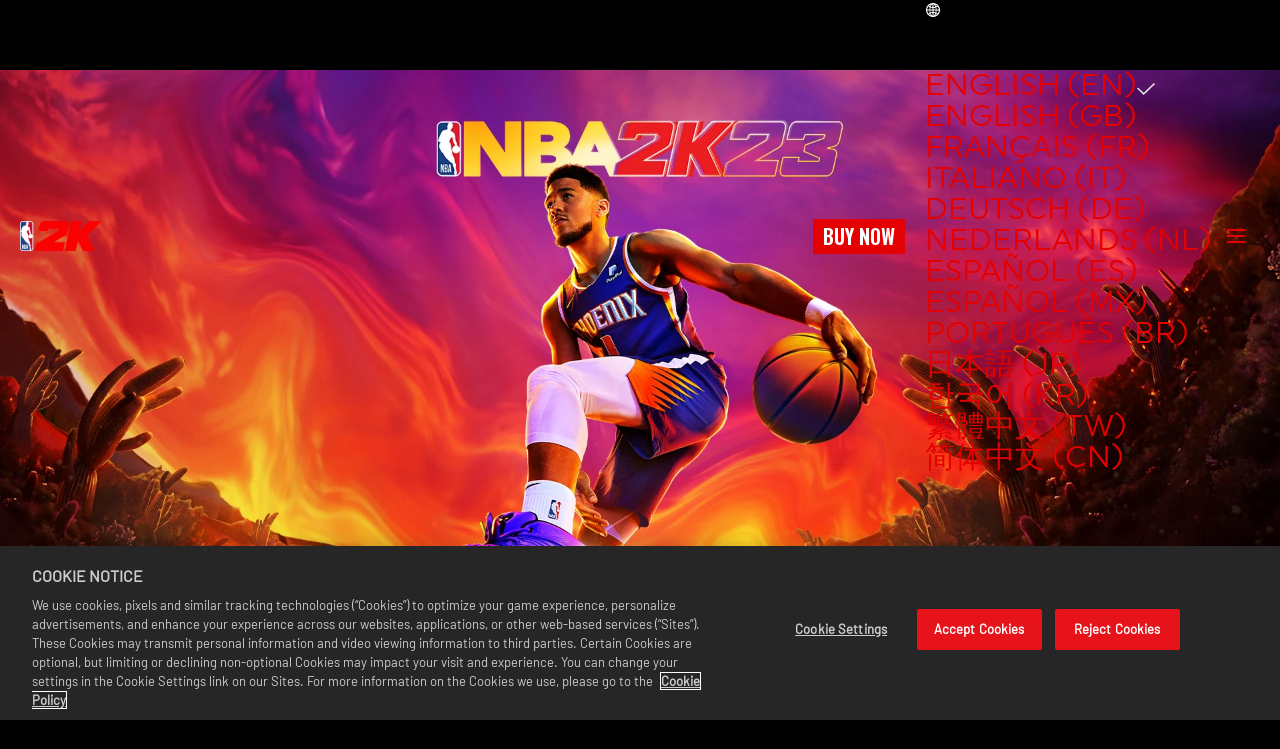

--- FILE ---
content_type: text/html
request_url: https://nba.2k.com/2k23/
body_size: 22256
content:
<!DOCTYPE html><html lang="en" data-slug="/2k23/" data-logged-in="false"> <head><meta name="generator" content="Astro v4.16.18"><meta charset="UTF-8"><meta name="viewport" content="width=device-width, initial-scale=1.0"><meta name="description" content="Answer the call to greatness in NBA 2K23. Experience the return of the Jordan Challenge, chase NBA dreams in MyCAREER, and compete in other immersive modes."><meta name="theme-color" content="#ec1c23"><meta name="thumb" content="https://assets.2k.com/1a6ngf98576c/75pj7SvAEQal6QmjKYZ1oP/83431fc6d1255ad9160e8c8bb6fce4b4/NBA2K_AA_concrete_d_Logo.jpg"><meta name="apple-mobile-web-app-title" content="Answer the Call | NBA 2K23"><meta name="robots" content="index"><meta name="twitter:title" property="twitter:title" content="Answer the Call | NBA 2K23"><meta name="twitter:description" content="Answer the call to greatness in NBA 2K23. Experience the return of the Jordan Challenge, chase NBA dreams in MyCAREER, and compete in other immersive modes."><meta name="twitter:card" content="summary_large_image"><meta name="twitter:image" content="https://assets.2k.com/1a6ngf98576c/75pj7SvAEQal6QmjKYZ1oP/83431fc6d1255ad9160e8c8bb6fce4b4/NBA2K_AA_concrete_d_Logo.jpg"><meta name="og:title" property="og:title" content="Answer the Call | NBA 2K23"><meta name="og:url" property="og:url" content="https://nba.2k.com/2k23/"><meta name="og:type" property="og:type" content="website"><meta name="og:description" property="og:description" content="Answer the call to greatness in NBA 2K23. Experience the return of the Jordan Challenge, chase NBA dreams in MyCAREER, and compete in other immersive modes."><meta name="og:image" property="og:image" content="https://assets.2k.com/1a6ngf98576c/75pj7SvAEQal6QmjKYZ1oP/83431fc6d1255ad9160e8c8bb6fce4b4/NBA2K_AA_concrete_d_Logo.jpg"><link rel="icon" media="(prefers-color-scheme: light)" href="//assets.2k.com/1a6ngf98576c/7HH6BgcsiJxNXZtS9DbU5e/126c2de7d355f7cf3a5f35e73cbbeb1a/NBA2K-logoman02-48x48.png"><link rel="icon" media="(prefers-color-scheme: dark)" href="//assets.2k.com/1a6ngf98576c/7HH6BgcsiJxNXZtS9DbU5e/126c2de7d355f7cf3a5f35e73cbbeb1a/NBA2K-logoman02-48x48.png"><link rel="preconnect" href="https://geolocation.onetrust.com"><link rel="preconnect" href="https://cdn.cookielaw.org"><link rel="preconnect" href="https://fonts.gstatic.com"><link rel="preconnect" href="https://assets.2k.com"><link rel="canonical" href="https://nba.2k.com/2k23/"><title>Answer the Call | NBA 2K23</title><script src="https://cdn.cookielaw.org/scripttemplates/otSDKStub.js" charset="UTF-8" defer data-domain-script="586b9be1-24f0-4b69-ae3d-8b874deb9f00"></script><script>(function(){const googleTagManagerContainerId = "GTM-MSM8J24";

      (function (e, t, a, n) {
        (e[n] = e[n] || []),
          e[n].push({ "gtm.start": new Date().getTime(), event: "gtm.js" });
        (n = t.getElementsByTagName(a)[0]), (a = t.createElement(a));
        (a.async = !0),
          (a.src = "https://www.googletagmanager.com/gtm.js?id=" + googleTagManagerContainerId),
          n.parentNode.insertBefore(a, n);
      })(window, document, "script", "dataLayer");
    })();</script><script>(function(){const browserContext = {"cookies":{},"dynamicInjectData":{"newsTiles":{}},"env":"master","slug":"/2k23/","base":"","dictionary":{"3pR8xUpkV7o7Eq0n9zEIo1":"LEARN MORE","541jhvMSSmTFuWR3m89Uon":"LOAD MORE","F1brsC3nlpMwbZUxYfUP6":"Est. Read Time","6aNIfoZr85llXFBoWhN727":"WATCH TRAILER","1XBsbmmxF1RPCprz4S9fxc":"READ MORE","3rA3z3SZrgE9xrDFAmwcFq":"READ THE REPORT","5yJwhsQFF6HcjRMNTc4cGh":"PRE-ORDER","1YYTxKrX7c9p65pvK7c3l1":"Days","1966u10k9RSIH416NMSGed":"Hours","6yhFwx1l8PcmgFuFH6tiEK":"minutes","2XeZvMs6fIms4Ve9ZYbLKJ":"seconds","3Fs1c35kdFkspdKuDi3qlw":"MORE NEWS","7aXG3w22pQsfBWHOthejdL":"LOCKER CODES:","167y2GZzRmQQxsAnnetPdR":"LOGIN TO TWITCH","5NDl7Unx0RvhZ5E2ApBJ0x":"NO REWARDS CLAIMED. WATCH ANY NBA 2K TWITCH DROPS ENABLED LIVESTREAM FOR THE SPECIFIED TIME, AND CLAIM YOUR DROP IN YOUR TWITCH INVENTORY https://www.twitch.tv/drops/inventory WITHIN 24 HOURS OF FULFILLING THE REQUIREMENT BEFORE LOGGING IN HERE.","6dS5jtOIE0WOsGSllNJ5l2":"ERROR: PLEASE TRY AGAIN LATER. FOR FURTHER ASSISTANCE, PLEASE CONTACT 2K SUPPORT - https://support.2k.com","672H3LDVFO4W0ns9diiyfq":"ERROR: UNABLE TO COMPLETE TWITCH AUTHENTICATION.","74pKI4B5oNMBYDH0dDzzWR":"NO ACTIVE DROPS CAMPAIGNS - Placeholder TBC","1bj0KRdMd6Mo09YDgd1awm":"NBA 2K24 Season 8 Drop | XXXCODEXXX | Expires: DATE (December 31, 2025)","4KmGbefQt73MsvYsUw8tkE":"SHARE","0PrXaq4yEiJ0zhjJMeqMf":"Select Your Region","5vH6UHFUgiY90vfaTgmNRU":"SCROLL TO TOP","46vrqhEr1dsKroxxMloxpD":"ALL","784rwQBxiUfd07W7vwFpNL":"Filter by","4A58ZP1Y0QRAPivkmrO7TZ":"Partner","4BcSAbiV2TUNynYSFp8Hfo":"Privacy Policy","5vuwlgCcpNBat012i7sB5r":"User Choice","3QhvZZrHLiPC19MoFQoq1l":"2K Ad Partners"},"title":"nba-franchise","locale":"en-US","isLive":true,"isPreview":false,"leg":"green","eventHandlers":["portal-flow"],"requestId":"af486f02f1b2-7150ffe7dbe9-8ac91388d493","titleConfig":{"publicSubscribedNewsletters":"2k,nba","publicTwitchClientId":"zvfpf0zmxpt70wryfmaqcp6fuzcts7","subDomain":"nba","clientId":"e168c9e1f0994695a87c9eee5d9f5838"},"userSession":{"sessionId":1769065564939}};

      window.appContext = {
        ...browserContext,
        queryParams: Object.fromEntries(
          (location.search || "?")
            .slice(1)
            .split("&")
            .map((param) => param.split("="))
        ),
      };
    })();</script><link rel="stylesheet" href="/assets/_slug_.DzXq_Kpv.css">
<link rel="stylesheet" href="/assets/_slug_.Bvyxwihv.css">



























<style>.bc-pixelated-section .bc-featured-content-section{min-height:0;min-height:initial}.bc-collapsible-tiles-section{position:relative}.bc-collapsible-tiles-section__grid{position:relative;display:-webkit-box;display:-ms-flexbox;display:flex;-webkit-box-orient:vertical;-webkit-box-direction:normal;-ms-flex-direction:column;flex-direction:column;z-index:3;background-color:#ffffff80}@media (min-width: 768px){.bc-collapsible-tiles-section__grid{min-height:800px;-webkit-box-orient:horizontal;-webkit-box-direction:normal;-ms-flex-direction:row;flex-direction:row}}.bc-collapsible-tiles-section__grid-item{width:100%;-webkit-transition:width .5s ease,background-color .5s ease;transition:width .5s ease,background-color .5s ease;display:-webkit-box;display:-ms-flexbox;display:flex;-ms-flex-wrap:wrap;flex-wrap:wrap;-webkit-box-orient:vertical;-webkit-box-direction:normal;-ms-flex-direction:column;flex-direction:column;-webkit-box-pack:center;-ms-flex-pack:center;justify-content:center;-webkit-box-align:center;-ms-flex-align:center;align-items:center;border-right:1px solid #333;background-image:var(--grid-background-image);background-size:cover;background-position:center;cursor:pointer;min-height:256px;-webkit-box-shadow:inset 0 0 0 100vw rgba(0,0,0,.5);box-shadow:inset 0 0 0 100vw #00000080;-webkit-box-sizing:border-box;box-sizing:border-box}@media (min-width: 768px){.bc-collapsible-tiles-section__grid-item{-webkit-box-shadow:none;box-shadow:none;background:transparent}}.bc-collapsible-tiles-section__grid-item *{-webkit-transition:opacity .5s;transition:opacity .5s}.bc-collapsible-tiles-section__grid-item:last-child{border-right:0}.bc-collapsible-tiles-section__grid-item .bc-copy-block__heading{font-size:1.5rem;color:var(--color__tertiary--default);margin-bottom:0}@media (min-width: 768px){.bc-collapsible-tiles-section__grid-item .bc-copy-block__heading{margin-bottom:var(--bc__spacing--m)}}.bc-collapsible-tiles-section__grid-item .bc-copy-block__body{display:none;color:#fff;text-align:center}.bc-collapsible-tiles-section__grid-item.selectedTile{background-image:none;background-image:initial;background:#333;padding:1rem}.bc-collapsible-tiles-section__grid-item.selectedTile .bc-copy-block__heading{font-size:2rem}.bc-collapsible-tiles-section__grid-item.selectedTile .bc-copy-block__body{display:block}@media (min-width: 768px){.bc-collapsible-tiles-section__grid-item.selectedTile{width:200%;background-color:#000000b3}}.bc-collapsible-tiles-section__canvas-bg{background-color:transparent;position:absolute;inset:0;height:100%;width:100%}@media (min-width: 768px){.bc-collapsible-tiles-section__canvas-bg{display:block}}.bc-collapsible-tiles-section__canvas-bg-1{z-index:2}.bc-collapsible-tiles-section__canvas-bg-2{z-index:1}.hideText .bc-collapsible-tiles-section__grid-item *{opacity:0}
</style>


<script type="module" src="/assets/hoisted.i8x-LOGg.js"></script>
<script>
  window.sentryOnLoad = function () {
    Sentry.init({
      tracesSampleRate: 0.05,
    });
  };
</script>
<script src='https://js.sentry-cdn.com/d19bcc9ec0e94332b238b332bcb77124.min.js' crossorigin="anonymous"></script>
  <link rel="stylesheet" href="/assets/nba-franchise-vue-entry.D8ugn1KH.css"></head> <body> <main class="nba-franchise"> <style>astro-island,astro-slot,astro-static-slot{display:contents}</style><script>(()=>{var l=(o,t)=>{let i=async()=>{await(await o())()},e=typeof t.value=="object"?t.value:void 0,s={timeout:e==null?void 0:e.timeout};"requestIdleCallback"in window?window.requestIdleCallback(i,s):setTimeout(i,s.timeout||200)};(self.Astro||(self.Astro={})).idle=l;window.dispatchEvent(new Event("astro:idle"));})();;(()=>{var A=Object.defineProperty;var g=(i,o,a)=>o in i?A(i,o,{enumerable:!0,configurable:!0,writable:!0,value:a}):i[o]=a;var d=(i,o,a)=>g(i,typeof o!="symbol"?o+"":o,a);{let i={0:t=>m(t),1:t=>a(t),2:t=>new RegExp(t),3:t=>new Date(t),4:t=>new Map(a(t)),5:t=>new Set(a(t)),6:t=>BigInt(t),7:t=>new URL(t),8:t=>new Uint8Array(t),9:t=>new Uint16Array(t),10:t=>new Uint32Array(t),11:t=>1/0*t},o=t=>{let[l,e]=t;return l in i?i[l](e):void 0},a=t=>t.map(o),m=t=>typeof t!="object"||t===null?t:Object.fromEntries(Object.entries(t).map(([l,e])=>[l,o(e)]));class y extends HTMLElement{constructor(){super(...arguments);d(this,"Component");d(this,"hydrator");d(this,"hydrate",async()=>{var b;if(!this.hydrator||!this.isConnected)return;let e=(b=this.parentElement)==null?void 0:b.closest("astro-island[ssr]");if(e){e.addEventListener("astro:hydrate",this.hydrate,{once:!0});return}let c=this.querySelectorAll("astro-slot"),n={},h=this.querySelectorAll("template[data-astro-template]");for(let r of h){let s=r.closest(this.tagName);s!=null&&s.isSameNode(this)&&(n[r.getAttribute("data-astro-template")||"default"]=r.innerHTML,r.remove())}for(let r of c){let s=r.closest(this.tagName);s!=null&&s.isSameNode(this)&&(n[r.getAttribute("name")||"default"]=r.innerHTML)}let p;try{p=this.hasAttribute("props")?m(JSON.parse(this.getAttribute("props"))):{}}catch(r){let s=this.getAttribute("component-url")||"<unknown>",v=this.getAttribute("component-export");throw v&&(s+=` (export ${v})`),console.error(`[hydrate] Error parsing props for component ${s}`,this.getAttribute("props"),r),r}let u;await this.hydrator(this)(this.Component,p,n,{client:this.getAttribute("client")}),this.removeAttribute("ssr"),this.dispatchEvent(new CustomEvent("astro:hydrate"))});d(this,"unmount",()=>{this.isConnected||this.dispatchEvent(new CustomEvent("astro:unmount"))})}disconnectedCallback(){document.removeEventListener("astro:after-swap",this.unmount),document.addEventListener("astro:after-swap",this.unmount,{once:!0})}connectedCallback(){if(!this.hasAttribute("await-children")||document.readyState==="interactive"||document.readyState==="complete")this.childrenConnectedCallback();else{let e=()=>{document.removeEventListener("DOMContentLoaded",e),c.disconnect(),this.childrenConnectedCallback()},c=new MutationObserver(()=>{var n;((n=this.lastChild)==null?void 0:n.nodeType)===Node.COMMENT_NODE&&this.lastChild.nodeValue==="astro:end"&&(this.lastChild.remove(),e())});c.observe(this,{childList:!0}),document.addEventListener("DOMContentLoaded",e)}}async childrenConnectedCallback(){let e=this.getAttribute("before-hydration-url");e&&await import(e),this.start()}async start(){let e=JSON.parse(this.getAttribute("opts")),c=this.getAttribute("client");if(Astro[c]===void 0){window.addEventListener(`astro:${c}`,()=>this.start(),{once:!0});return}try{await Astro[c](async()=>{let n=this.getAttribute("renderer-url"),[h,{default:p}]=await Promise.all([import(this.getAttribute("component-url")),n?import(n):()=>()=>{}]),u=this.getAttribute("component-export")||"default";if(!u.includes("."))this.Component=h[u];else{this.Component=h;for(let f of u.split("."))this.Component=this.Component[f]}return this.hydrator=p,this.hydrate},e,this)}catch(n){console.error(`[astro-island] Error hydrating ${this.getAttribute("component-url")}`,n)}}attributeChangedCallback(){this.hydrate()}}d(y,"observedAttributes",["props"]),customElements.get("astro-island")||customElements.define("astro-island",y)}})();</script><script>(()=>{var e=async t=>{await(await t())()};(self.Astro||(self.Astro={})).load=e;window.dispatchEvent(new Event("astro:load"));})();</script><astro-island uid="dN57Q" component-url="/assets/beacon.D4vOjaCg.js" component-export="BcNav" renderer-url="/assets/client.CJZ7JijK.js" props="{&quot;class&quot;:[0,&quot;nba-franchise__nav&quot;],&quot;id&quot;:[0,&quot;4CQitc6rF42hxcvvyPvMKF&quot;],&quot;deepNavStyle&quot;:[0,&quot;drawer&quot;],&quot;isFixed&quot;:[0,false],&quot;collapseType&quot;:[0,&quot;page&quot;],&quot;showLocaleSelector&quot;:[0,true],&quot;localeSelectorPosition&quot;:[0],&quot;deepNavItems&quot;:[1,[[0,{&quot;links&quot;:[1,[[0,{&quot;id&quot;:[0,&quot;7nQtgxvaf1GDFu5aeXZXRZ&quot;],&quot;title&quot;:[0,&quot;Link Your NBA ID &amp; 2K Account&quot;],&quot;class&quot;:[0,&quot;&quot;],&quot;href&quot;:[0,&quot;https://nba.2k.com/nba-account-link/&quot;],&quot;type&quot;:[0,&quot;link&quot;],&quot;target&quot;:[0,&quot;_self&quot;],&quot;linkStyle&quot;:[0,&quot;primary&quot;],&quot;description&quot;:[0],&quot;content&quot;:[0,&quot;LINK YOUR NBA ID &amp; 2K ACCOUNT&quot;],&quot;externalLink&quot;:[0],&quot;buyIntent&quot;:[0],&quot;telemetryTrigger&quot;:[0],&quot;isDisabled&quot;:[0]}],[0,{&quot;id&quot;:[0,&quot;6j3YdP5KjQK3KdATAMKi7Q&quot;],&quot;title&quot;:[0,&quot;SERVER STATUS&quot;],&quot;class&quot;:[0,&quot;&quot;],&quot;href&quot;:[0,&quot;https://nba.2k.com/server-status/&quot;],&quot;type&quot;:[0,&quot;link&quot;],&quot;target&quot;:[0,&quot;_blank&quot;],&quot;linkStyle&quot;:[0,&quot;primary&quot;],&quot;description&quot;:[0],&quot;content&quot;:[0,&quot;SERVER STATUS&quot;],&quot;externalLink&quot;:[0],&quot;buyIntent&quot;:[0],&quot;telemetryTrigger&quot;:[0],&quot;isDisabled&quot;:[0]}],[0,{&quot;id&quot;:[0,&quot;4Gz077fshQbafQ02QVcpn8&quot;],&quot;title&quot;:[0,&quot;NBA 2K26&quot;],&quot;class&quot;:[0,&quot;&quot;],&quot;href&quot;:[0,&quot;/2k26/&quot;],&quot;type&quot;:[0,&quot;link&quot;],&quot;target&quot;:[0,&quot;_self&quot;],&quot;linkStyle&quot;:[0,&quot;primary&quot;],&quot;description&quot;:[0],&quot;content&quot;:[0,&quot;NBA 2K26&quot;],&quot;externalLink&quot;:[0,true],&quot;buyIntent&quot;:[0],&quot;telemetryTrigger&quot;:[0],&quot;isDisabled&quot;:[0]}],[0,{&quot;id&quot;:[0,&quot;5uHPpbLCRig2oukPJW8pcQ&quot;],&quot;title&quot;:[0,&quot;NBA 2K25&quot;],&quot;class&quot;:[0,&quot;&quot;],&quot;href&quot;:[0,&quot;/2k25/&quot;],&quot;type&quot;:[0,&quot;link&quot;],&quot;target&quot;:[0,&quot;_self&quot;],&quot;linkStyle&quot;:[0,&quot;primary&quot;],&quot;description&quot;:[0],&quot;content&quot;:[0,&quot;NBA 2K25&quot;],&quot;externalLink&quot;:[0,true],&quot;buyIntent&quot;:[0],&quot;telemetryTrigger&quot;:[0],&quot;isDisabled&quot;:[0]}],[0,{&quot;id&quot;:[0,&quot;3CjhsqMke8ChZFMqKTmCMY&quot;],&quot;title&quot;:[0,&quot;NBA 2K24&quot;],&quot;class&quot;:[0,&quot;&quot;],&quot;href&quot;:[0,&quot;/2k24/&quot;],&quot;type&quot;:[0,&quot;link&quot;],&quot;target&quot;:[0,&quot;_self&quot;],&quot;linkStyle&quot;:[0,&quot;primary&quot;],&quot;description&quot;:[0],&quot;content&quot;:[0,&quot;NBA 2K24&quot;],&quot;externalLink&quot;:[0,true],&quot;buyIntent&quot;:[0],&quot;telemetryTrigger&quot;:[0],&quot;isDisabled&quot;:[0]}],[0,{&quot;id&quot;:[0,&quot;4O6BFtsFF7VzRpKqFrmZ8F&quot;],&quot;title&quot;:[0,&quot;NBA 2K23&quot;],&quot;class&quot;:[0,&quot;&quot;],&quot;href&quot;:[0,&quot;/2k23/&quot;],&quot;type&quot;:[0,&quot;link&quot;],&quot;target&quot;:[0,&quot;_self&quot;],&quot;linkStyle&quot;:[0,&quot;primary&quot;],&quot;description&quot;:[0],&quot;content&quot;:[0,&quot;NBA 2K23&quot;],&quot;externalLink&quot;:[0,true],&quot;buyIntent&quot;:[0],&quot;telemetryTrigger&quot;:[0],&quot;isDisabled&quot;:[0]}],[0,{&quot;id&quot;:[0,&quot;3R63cUMRtW3cxUi4c2p6Eh&quot;],&quot;title&quot;:[0,&quot;NBA 2K22&quot;],&quot;class&quot;:[0,&quot;&quot;],&quot;href&quot;:[0,&quot;https://nba.2k.com/2k22/&quot;],&quot;type&quot;:[0,&quot;link&quot;],&quot;target&quot;:[0,&quot;_self&quot;],&quot;linkStyle&quot;:[0,&quot;primary&quot;],&quot;description&quot;:[0],&quot;content&quot;:[0,&quot;NBA 2K22&quot;],&quot;externalLink&quot;:[0,true],&quot;buyIntent&quot;:[0],&quot;telemetryTrigger&quot;:[0],&quot;isDisabled&quot;:[0]}],[0,{&quot;id&quot;:[0,&quot;1lbzW88btfzzV2KQLBmcgr&quot;],&quot;title&quot;:[0,&quot;NBA 2K21&quot;],&quot;class&quot;:[0,&quot;&quot;],&quot;href&quot;:[0,&quot;/2k21/&quot;],&quot;type&quot;:[0,&quot;link&quot;],&quot;target&quot;:[0,&quot;_self&quot;],&quot;linkStyle&quot;:[0,&quot;primary&quot;],&quot;description&quot;:[0],&quot;content&quot;:[0,&quot;NBA 2K21&quot;],&quot;externalLink&quot;:[0,false],&quot;buyIntent&quot;:[0],&quot;telemetryTrigger&quot;:[0],&quot;isDisabled&quot;:[0]}],[0,{&quot;id&quot;:[0,&quot;213MHodxHszKIJ4OIfcTNT&quot;],&quot;title&quot;:[0,&quot;NBA 2K20&quot;],&quot;class&quot;:[0,&quot;&quot;],&quot;href&quot;:[0,&quot;/2k20/&quot;],&quot;type&quot;:[0,&quot;link&quot;],&quot;target&quot;:[0,&quot;_self&quot;],&quot;linkStyle&quot;:[0,&quot;primary&quot;],&quot;description&quot;:[0],&quot;content&quot;:[0,&quot;NBA 2K20&quot;],&quot;externalLink&quot;:[0,false],&quot;buyIntent&quot;:[0],&quot;telemetryTrigger&quot;:[0],&quot;isDisabled&quot;:[0]}],[0,{&quot;id&quot;:[0,&quot;2HX9gdpL41OU4GlKOpLnI&quot;],&quot;title&quot;:[0,&quot;NBA 2K MOBILE&quot;],&quot;class&quot;:[0,&quot;&quot;],&quot;href&quot;:[0,&quot;https://www.nba2kmobile.com/&quot;],&quot;type&quot;:[0,&quot;link&quot;],&quot;target&quot;:[0,&quot;_self&quot;],&quot;linkStyle&quot;:[0,&quot;primary&quot;],&quot;description&quot;:[0],&quot;content&quot;:[0,&quot;NBA 2K MOBILE&quot;],&quot;externalLink&quot;:[0],&quot;buyIntent&quot;:[0],&quot;telemetryTrigger&quot;:[0],&quot;isDisabled&quot;:[0]}],[0,{&quot;id&quot;:[0,&quot;3PVBRH4HC4nuGW2pgC6lCT&quot;],&quot;title&quot;:[0,&quot;NBA 2K MyNBA&quot;],&quot;class&quot;:[0,&quot;&quot;],&quot;href&quot;:[0,&quot;https://nba.2k.com/2k24/mynba-2k24/&quot;],&quot;type&quot;:[0,&quot;link&quot;],&quot;target&quot;:[0,&quot;_self&quot;],&quot;linkStyle&quot;:[0,&quot;primary&quot;],&quot;description&quot;:[0],&quot;content&quot;:[0,&quot;MyNBA&quot;],&quot;externalLink&quot;:[0,true],&quot;buyIntent&quot;:[0],&quot;telemetryTrigger&quot;:[0],&quot;isDisabled&quot;:[0]}],[0,{&quot;id&quot;:[0,&quot;4YFExUdc3C0KEryGdDAuU3&quot;],&quot;title&quot;:[0,&quot;2K Foundations&quot;],&quot;class&quot;:[0,&quot;&quot;],&quot;href&quot;:[0,&quot;https://2k.com/foundations/&quot;],&quot;type&quot;:[0,&quot;link&quot;],&quot;target&quot;:[0,&quot;_blank&quot;],&quot;linkStyle&quot;:[0,&quot;primary&quot;],&quot;description&quot;:[0],&quot;content&quot;:[0,&quot;2K FOUNDATIONS&quot;],&quot;externalLink&quot;:[0],&quot;buyIntent&quot;:[0],&quot;telemetryTrigger&quot;:[0],&quot;isDisabled&quot;:[0]}]]],&quot;id&quot;:[0,&quot;gWPFtUE9J71XScrrkuUjo&quot;],&quot;title&quot;:[0,&quot;ALL GAMES&quot;],&quot;slug&quot;:[0,&quot;nbaf-or-primary-deep-links&quot;],&quot;layoutDirectionMobile&quot;:[0,&quot;column&quot;]}]]],&quot;secondaryNavItems&quot;:[1,[[0,{&quot;links&quot;:[1,[[0,{&quot;id&quot;:[0,&quot;K7dbX6EQkyixxbBOavfbs&quot;],&quot;title&quot;:[0,&quot;Buy Now&quot;],&quot;class&quot;:[0,&quot;&quot;],&quot;href&quot;:[0,&quot;/2k26/buy/&quot;],&quot;type&quot;:[0,&quot;button&quot;],&quot;target&quot;:[0,&quot;_self&quot;],&quot;linkStyle&quot;:[0,&quot;primary&quot;],&quot;description&quot;:[0],&quot;content&quot;:[0,&quot;BUY NOW&quot;],&quot;externalLink&quot;:[0,true],&quot;buyIntent&quot;:[0],&quot;telemetryTrigger&quot;:[0],&quot;isDisabled&quot;:[0]}]]],&quot;id&quot;:[0,&quot;5fa1zQW7r4VRzhPvtbe6oB&quot;],&quot;title&quot;:[0,&quot;&quot;],&quot;slug&quot;:[0,&quot;nbaf-or-secondary-nav-links&quot;],&quot;layoutDirectionMobile&quot;:[0,&quot;column&quot;]}]]],&quot;navTitleLink&quot;:[0,{&quot;id&quot;:[0,&quot;3hKKs1WxpQqdrlgwBhNjtY&quot;],&quot;title&quot;:[0,&quot;NBA2K&quot;],&quot;class&quot;:[0,&quot;&quot;],&quot;href&quot;:[0,&quot;/&quot;],&quot;type&quot;:[0,&quot;link&quot;],&quot;target&quot;:[0,&quot;_self&quot;],&quot;linkStyle&quot;:[0,&quot;primary&quot;],&quot;description&quot;:[0],&quot;content&quot;:[0,{&quot;title&quot;:[0,&quot;NBA2K&quot;],&quot;src&quot;:[0,&quot;//assets.2k.com/1a6ngf98576c/7lORccxLlMj2lVpRAzQhas/9b140c32034f1f5843f3a116a9c1fafd/NBA2K_LOGO_RGB-02__3_.png&quot;],&quot;height&quot;:[0,167],&quot;width&quot;:[0,453]}],&quot;externalLink&quot;:[0],&quot;buyIntent&quot;:[0],&quot;telemetryTrigger&quot;:[0],&quot;isDisabled&quot;:[0]}],&quot;primaryNavItemsAlign&quot;:[0],&quot;belowNavContent&quot;:[0],&quot;banner&quot;:[0]}" ssr="" client="load" opts="{&quot;name&quot;:&quot;BcNav&quot;,&quot;value&quot;:true}" await-children=""><header class="bc-nav bc-nav--deep-nav-style-drawer bc-nav--deep-nav-style-drawer nba-franchise__nav"><!----><div class="bc-nav__background"><div class="bc-nav__container"><div class="bc-nav__title"><!--[--><a class="bc-link bc-link--internal bc-link--image bc-link--primary bc-nav__title-link" href="/" target="_self" aria-label="NBA2K" title="NBA2K" tabindex="0" id="3hKKs1WxpQqdrlgwBhNjtY"><!--[--><!--]--><!--[--><img loading="lazy" class="bc-link__image bc-image bc-image--no-caption bc-image__img bc-link__image__img bc-image__img--not-loaded" title="NBA2K" src="//assets.2k.com/1a6ngf98576c/7lORccxLlMj2lVpRAzQhas/9b140c32034f1f5843f3a116a9c1fafd/NBA2K_LOGO_RGB-02__3_.png" height="167" width="453" alt="NBA2K"><!--]--><!--[--><!--]--><!----></a><!--]--></div><nav class="bc-nav__primary"><!--[--><!----><!--]--></nav><nav class="bc-nav__secondary"><!--[--><div class="bc-nav__secondary-nav-items"><!--[--><div class="bc-cascading-menu bc-nav__link-list bc-nav__right--nbaf-or-secondary-nav-links" id="5fa1zQW7r4VRzhPvtbe6oB" slug="nbaf-or-secondary-nav-links" layoutdirectionmobile="column"><!--[--><!--[--><a class="bc-link bc-link--external bc-link--button bc-link--primary bc-link--button--primary bc-cascading-menu__link-item" href="/2k26/buy/" target="_self" aria-label="Buy Now" title="Buy Now" tabindex="0" id="K7dbX6EQkyixxbBOavfbs"><!--[--><!--]--><!--[--><!--[-->BUY NOW<!--]--><!--]--><!--[--><!--]--><!----></a><!--]--><!--]--></div><!--]--></div><!--]--></nav><nav style="" class="bc-nav__locale-selector"><!--[--><!--[--><astro-slot name="after-deep-nav"><div> <div class="bc-locale-selector nba-franchise__locale-selector bc-nav__locale-selector astro-wm6swu25"><div class="bc-locale-selector__current astro-wm6swu25"><div class="bc-locale-selector__current__icon astro-wm6swu25"><svg width="16" height="16" viewBox="0 0 16 16" fill="none" xmlns="http://www.w3.org/2000/svg" class="astro-wm6swu25"><path d="M13.35 12.5141C13.3531 12.5094 13.3578 12.5047 13.3609 12.5C14.3844 11.2828 15 9.71406 15 8C15 6.28594 14.3844 4.71719 13.3625 3.5C13.3594 3.49531 13.3547 3.49219 13.3516 3.4875C13.3344 3.46719 13.3188 3.44844 13.3016 3.42969C13.2953 3.42188 13.2891 3.41563 13.2828 3.40781L13.2188 3.33437L13.2172 3.33281C13.1938 3.30625 13.1688 3.27969 13.1453 3.25312L13.1438 3.25156C13.0938 3.19844 13.0438 3.14531 12.9922 3.09375L12.9109 3.0125C12.8875 2.98906 12.8641 2.96719 12.8406 2.94531C12.8328 2.9375 12.825 2.92969 12.8156 2.92188C12.8 2.90625 12.7844 2.89219 12.7688 2.87812C12.7641 2.87344 12.7578 2.86875 12.7531 2.8625C11.5063 1.70625 9.83594 1 8 1C6.16406 1 4.49375 1.70625 3.24531 2.8625C3.24062 2.86719 3.23438 2.87188 3.22969 2.87812C3.21406 2.89219 3.19844 2.90781 3.18281 2.92344C3.175 2.93125 3.16719 2.93906 3.15781 2.94688C3.13438 2.96875 3.11094 2.99219 3.0875 3.01406L3.00625 3.09531C2.95469 3.14688 2.90469 3.2 2.85469 3.25312L2.85313 3.25469C2.82813 3.28125 2.80469 3.30781 2.78125 3.33437L2.77969 3.33594C2.75781 3.35938 2.73594 3.38438 2.71563 3.40938C2.70938 3.41719 2.70313 3.42344 2.69688 3.43125C2.67969 3.45 2.66406 3.47031 2.64687 3.48906C2.64375 3.49375 2.63906 3.49688 2.63594 3.50156C1.61562 4.71719 1 6.28594 1 8C1 9.71406 1.61563 11.2828 2.6375 12.5C2.64063 12.5047 2.64531 12.5094 2.64844 12.5141L2.69688 12.5719C2.70313 12.5797 2.70938 12.5859 2.71563 12.5938L2.77969 12.6672L2.78125 12.6703C2.80469 12.6969 2.82813 12.7234 2.85313 12.7484L2.85469 12.75C2.90469 12.8031 2.95469 12.8562 3.00469 12.9078L3.00625 12.9094C3.03125 12.9344 3.05469 12.9594 3.07969 12.9828L3.08437 12.9875C3.13594 13.0391 3.18906 13.0891 3.24219 13.1375C4.49375 14.2938 6.16406 15 8 15C9.83594 15 11.5063 14.2938 12.7547 13.1375C12.8079 13.0887 12.86 13.0387 12.9109 12.9875L12.9156 12.9828C12.9406 12.9578 12.9656 12.9344 12.9891 12.9094L12.9906 12.9078C13.0422 12.8562 13.0922 12.8031 13.1406 12.75L13.1422 12.7484C13.1656 12.7219 13.1906 12.6969 13.2141 12.6703L13.2156 12.6672C13.2375 12.6438 13.2594 12.6188 13.2797 12.5938C13.2859 12.5859 13.2922 12.5797 13.2984 12.5719C13.3161 12.553 13.3333 12.5338 13.35 12.5141ZM13.4141 10.2859C13.1984 10.7953 12.9141 11.2672 12.5672 11.6953C12.1765 11.3577 11.7494 11.0647 11.2938 10.8219C11.475 10.0891 11.5875 9.28438 11.6172 8.4375H13.8594C13.8125 9.07656 13.6625 9.69688 13.4141 10.2859ZM13.8594 7.5625H11.6172C11.5875 6.71563 11.475 5.91094 11.2938 5.17812C11.7516 4.93438 12.1781 4.64063 12.5672 4.30469C13.3212 5.23277 13.7722 6.3699 13.8594 7.5625ZM10.2859 2.58594C10.9063 2.84844 11.4703 3.21094 11.9672 3.66719C11.6785 3.91296 11.3679 4.13159 11.0391 4.32031C10.7938 3.61719 10.4797 3.00625 10.1141 2.51719C10.1719 2.53906 10.2297 2.5625 10.2859 2.58594ZM8.87031 13.5328C8.72656 13.6453 8.58281 13.7313 8.4375 13.7891V10.8906C9.05749 10.9339 9.66717 11.0719 10.2453 11.3C10.1156 11.6844 9.96563 12.0391 9.79219 12.3594C9.52031 12.8656 9.20156 13.2703 8.87031 13.5328ZM9.79219 3.64062C9.96406 3.9625 10.1156 4.31719 10.2453 4.7C9.66717 4.92806 9.05749 5.06612 8.4375 5.10938V2.2125C8.58125 2.27031 8.72656 2.35469 8.87031 2.46875C9.20156 2.72969 9.52031 3.13438 9.79219 3.64062ZM8.4375 10.0141V8.4375H10.7422C10.7172 9.12813 10.6313 9.79844 10.4875 10.4344L10.4828 10.4531C9.82708 10.2045 9.13751 10.0564 8.4375 10.0141ZM8.4375 7.5625V5.98594C9.15313 5.94219 9.84063 5.79063 10.4828 5.54688L10.4875 5.56563C10.6313 6.20156 10.7172 6.87031 10.7422 7.5625H8.4375ZM7.5625 8.4375V10.0141C6.84688 10.0578 6.15938 10.2094 5.51719 10.4531L5.5125 10.4344C5.36875 9.79844 5.28281 9.12969 5.25781 8.4375H7.5625ZM5.25781 7.5625C5.28281 6.87188 5.36875 6.20156 5.5125 5.56563L5.51719 5.54688C6.15938 5.79063 6.84531 5.94219 7.5625 5.98594V7.5625H5.25781ZM7.5625 10.8906V13.7875C7.41875 13.7297 7.27344 13.6453 7.12969 13.5313C6.79844 13.2703 6.47813 12.8641 6.20625 12.3578C6.03438 12.0359 5.88281 11.6812 5.75313 11.2984C6.33438 11.0703 6.93906 10.9344 7.5625 10.8906ZM7.5625 5.10938C6.94251 5.06612 6.33283 4.92806 5.75469 4.7C5.88438 4.31562 6.03437 3.96094 6.20781 3.64062C6.47969 3.13438 6.79844 2.72812 7.13125 2.46719C7.275 2.35469 7.41875 2.26875 7.56406 2.21094V5.10938H7.5625ZM5.71406 2.58594C5.77188 2.5625 5.82813 2.53906 5.88594 2.51719C5.52031 3.00625 5.20625 3.61719 4.96094 4.32031C4.63281 4.13281 4.32188 3.91406 4.03281 3.66719C4.52969 3.21094 5.09375 2.84844 5.71406 2.58594ZM2.58594 5.71406C2.80156 5.20469 3.08594 4.73281 3.43281 4.30469C3.82188 4.64063 4.24844 4.93438 4.70625 5.17812C4.525 5.91094 4.4125 6.71563 4.38281 7.5625H2.14062C2.1875 6.92344 2.3375 6.30313 2.58594 5.71406ZM2.14062 8.4375H4.38281C4.4125 9.28438 4.525 10.0891 4.70625 10.8219C4.2506 11.0647 3.82347 11.3577 3.43281 11.6953C2.6788 10.7672 2.22776 9.6301 2.14062 8.4375ZM5.71406 13.4141C5.09375 13.1516 4.52969 12.7891 4.03281 12.3328C4.32188 12.0859 4.63281 11.8688 4.96094 11.6797C5.20625 12.3828 5.52031 12.9938 5.88594 13.4828C5.82813 13.4609 5.77031 13.4375 5.71406 13.4141ZM10.2859 13.4141C10.2281 13.4375 10.1719 13.4609 10.1141 13.4828C10.4797 12.9938 10.7938 12.3828 11.0391 11.6797C11.3672 11.8672 11.6781 12.0859 11.9672 12.3328C11.4731 12.7872 10.9043 13.1529 10.2859 13.4141Z" fill="white" class="astro-wm6swu25"></path></svg></div><div class="bc-locale-selector__current__code astro-wm6swu25">EN</div><div class="bc-locale-selector__current__toggle-icon astro-wm6swu25" data-testid="section-toggle-icon"><!-- @slot Slot for custom toggle icon. Fallbacks to > character if not provided --><svg width="15" height="15" viewBox="0 0 15 10" fill="none" xmlns="http://www.w3.org/2000/svg" class="astro-wm6swu25"><path class="bc-collapsible-section-icon astro-wm6swu25" fill-rule="evenodd" clip-rule="evenodd" d="M7.5 5.83989L1.66011 0L0 1.66011L7.47051 9.13062L7.5 9.10112L7.5295 9.13062L15 1.66011L13.3399 0L7.5 5.83989Z"></path></svg></div></div><div class="bc-locale-selector__dropdown-menu astro-wm6swu25"><div class="bc-locale-selector__dropdown-menu__link ENGLISH (EN) astro-wm6swu25"><astro-island uid="Kc9r7" component-url="/assets/beacon.D4vOjaCg.js" component-export="BcLink" renderer-url="/assets/client.CJZ7JijK.js" props="{&quot;href&quot;:[0,&quot;/2k23/&quot;],&quot;content&quot;:[0,&quot;ENGLISH (EN)&quot;],&quot;title&quot;:[0,&quot;This page localized for en-US&quot;],&quot;externalLink&quot;:[0,true],&quot;class&quot;:[0,&quot;bc-locale-selector__dropdown-menu__link__code astro-wm6swu25&quot;],&quot;type&quot;:[0,&quot;link&quot;],&quot;key&quot;:[0,&quot;link.href&quot;]}" ssr="" client="idle" opts="{&quot;name&quot;:&quot;BcLink&quot;,&quot;value&quot;:true}" await-children=""><a class="bc-link bc-link--external bc-link--text bc-link--primary bc-locale-selector__dropdown-menu__link__code astro-wm6swu25" href="/2k23/" target="_self" aria-label="This page localized for en-US" title="This page localized for en-US" tabindex="0"><!--[--><!--]--><!--[--><!--[-->ENGLISH (EN)<!--]--><!--]--><!--[--><!--]--><!----></a><!--astro:end--></astro-island><svg width="18" height="12" viewBox="0 0 18 12" fill="none" xmlns="http://www.w3.org/2000/svg" class="astro-wm6swu25"><path fill-rule="evenodd" clip-rule="evenodd" d="M6.69027 9.84615L1.11504 4.46154L0 5.53846L5.57522 10.9231L6.69027 12L18 1.07692L16.885 0L6.69027 9.84615Z" fill="#E5E5E5" class="bc-locale-selector__dropdown-menu__link__current-indicator astro-wm6swu25"></path></svg></div><div class="bc-locale-selector__dropdown-menu__link ENGLISH (GB) astro-wm6swu25"><astro-island uid="ZEGe8o" component-url="/assets/beacon.D4vOjaCg.js" component-export="BcLink" renderer-url="/assets/client.CJZ7JijK.js" props="{&quot;href&quot;:[0,&quot;/en-GB/2k23/&quot;],&quot;content&quot;:[0,&quot;ENGLISH (GB)&quot;],&quot;title&quot;:[0,&quot;This page localized for en-GB&quot;],&quot;externalLink&quot;:[0,true],&quot;class&quot;:[0,&quot;bc-locale-selector__dropdown-menu__link__code astro-wm6swu25&quot;],&quot;type&quot;:[0,&quot;link&quot;],&quot;key&quot;:[0,&quot;link.href&quot;]}" ssr="" client="idle" opts="{&quot;name&quot;:&quot;BcLink&quot;,&quot;value&quot;:true}" await-children=""><a class="bc-link bc-link--external bc-link--text bc-link--primary bc-locale-selector__dropdown-menu__link__code astro-wm6swu25" href="/en-GB/2k23/" target="_self" aria-label="This page localized for en-GB" title="This page localized for en-GB" tabindex="0"><!--[--><!--]--><!--[--><!--[-->ENGLISH (GB)<!--]--><!--]--><!--[--><!--]--><!----></a><!--astro:end--></astro-island></div><div class="bc-locale-selector__dropdown-menu__link FRANÇAIS (FR) astro-wm6swu25"><astro-island uid="2dOxKA" component-url="/assets/beacon.D4vOjaCg.js" component-export="BcLink" renderer-url="/assets/client.CJZ7JijK.js" props="{&quot;href&quot;:[0,&quot;/fr-FR/2k23/&quot;],&quot;content&quot;:[0,&quot;FRANÇAIS (FR)&quot;],&quot;title&quot;:[0,&quot;This page localized for fr-FR&quot;],&quot;externalLink&quot;:[0,true],&quot;class&quot;:[0,&quot;bc-locale-selector__dropdown-menu__link__code astro-wm6swu25&quot;],&quot;type&quot;:[0,&quot;link&quot;],&quot;key&quot;:[0,&quot;link.href&quot;]}" ssr="" client="idle" opts="{&quot;name&quot;:&quot;BcLink&quot;,&quot;value&quot;:true}" await-children=""><a class="bc-link bc-link--external bc-link--text bc-link--primary bc-locale-selector__dropdown-menu__link__code astro-wm6swu25" href="/fr-FR/2k23/" target="_self" aria-label="This page localized for fr-FR" title="This page localized for fr-FR" tabindex="0"><!--[--><!--]--><!--[--><!--[-->FRANÇAIS (FR)<!--]--><!--]--><!--[--><!--]--><!----></a><!--astro:end--></astro-island></div><div class="bc-locale-selector__dropdown-menu__link ITALIANO (IT) astro-wm6swu25"><astro-island uid="Z2cyRy7" component-url="/assets/beacon.D4vOjaCg.js" component-export="BcLink" renderer-url="/assets/client.CJZ7JijK.js" props="{&quot;href&quot;:[0,&quot;/it-IT/2k23/&quot;],&quot;content&quot;:[0,&quot;ITALIANO (IT)&quot;],&quot;title&quot;:[0,&quot;This page localized for it-IT&quot;],&quot;externalLink&quot;:[0,true],&quot;class&quot;:[0,&quot;bc-locale-selector__dropdown-menu__link__code astro-wm6swu25&quot;],&quot;type&quot;:[0,&quot;link&quot;],&quot;key&quot;:[0,&quot;link.href&quot;]}" ssr="" client="idle" opts="{&quot;name&quot;:&quot;BcLink&quot;,&quot;value&quot;:true}" await-children=""><a class="bc-link bc-link--external bc-link--text bc-link--primary bc-locale-selector__dropdown-menu__link__code astro-wm6swu25" href="/it-IT/2k23/" target="_self" aria-label="This page localized for it-IT" title="This page localized for it-IT" tabindex="0"><!--[--><!--]--><!--[--><!--[-->ITALIANO (IT)<!--]--><!--]--><!--[--><!--]--><!----></a><!--astro:end--></astro-island></div><div class="bc-locale-selector__dropdown-menu__link DEUTSCH (DE) astro-wm6swu25"><astro-island uid="1c7YHX" component-url="/assets/beacon.D4vOjaCg.js" component-export="BcLink" renderer-url="/assets/client.CJZ7JijK.js" props="{&quot;href&quot;:[0,&quot;/de-DE/2k23/&quot;],&quot;content&quot;:[0,&quot;DEUTSCH (DE)&quot;],&quot;title&quot;:[0,&quot;This page localized for de-DE&quot;],&quot;externalLink&quot;:[0,true],&quot;class&quot;:[0,&quot;bc-locale-selector__dropdown-menu__link__code astro-wm6swu25&quot;],&quot;type&quot;:[0,&quot;link&quot;],&quot;key&quot;:[0,&quot;link.href&quot;]}" ssr="" client="idle" opts="{&quot;name&quot;:&quot;BcLink&quot;,&quot;value&quot;:true}" await-children=""><a class="bc-link bc-link--external bc-link--text bc-link--primary bc-locale-selector__dropdown-menu__link__code astro-wm6swu25" href="/de-DE/2k23/" target="_self" aria-label="This page localized for de-DE" title="This page localized for de-DE" tabindex="0"><!--[--><!--]--><!--[--><!--[-->DEUTSCH (DE)<!--]--><!--]--><!--[--><!--]--><!----></a><!--astro:end--></astro-island></div><div class="bc-locale-selector__dropdown-menu__link NEDERLANDS (NL) astro-wm6swu25"><astro-island uid="OhaeT" component-url="/assets/beacon.D4vOjaCg.js" component-export="BcLink" renderer-url="/assets/client.CJZ7JijK.js" props="{&quot;href&quot;:[0,&quot;/nl-NL/2k23/&quot;],&quot;content&quot;:[0,&quot;NEDERLANDS (NL)&quot;],&quot;title&quot;:[0,&quot;This page localized for nl-NL&quot;],&quot;externalLink&quot;:[0,true],&quot;class&quot;:[0,&quot;bc-locale-selector__dropdown-menu__link__code astro-wm6swu25&quot;],&quot;type&quot;:[0,&quot;link&quot;],&quot;key&quot;:[0,&quot;link.href&quot;]}" ssr="" client="idle" opts="{&quot;name&quot;:&quot;BcLink&quot;,&quot;value&quot;:true}" await-children=""><a class="bc-link bc-link--external bc-link--text bc-link--primary bc-locale-selector__dropdown-menu__link__code astro-wm6swu25" href="/nl-NL/2k23/" target="_self" aria-label="This page localized for nl-NL" title="This page localized for nl-NL" tabindex="0"><!--[--><!--]--><!--[--><!--[-->NEDERLANDS (NL)<!--]--><!--]--><!--[--><!--]--><!----></a><!--astro:end--></astro-island></div><div class="bc-locale-selector__dropdown-menu__link ESPAÑOL (ES) astro-wm6swu25"><astro-island uid="ZCsSN9" component-url="/assets/beacon.D4vOjaCg.js" component-export="BcLink" renderer-url="/assets/client.CJZ7JijK.js" props="{&quot;href&quot;:[0,&quot;/es-ES/2k23/&quot;],&quot;content&quot;:[0,&quot;ESPAÑOL (ES)&quot;],&quot;title&quot;:[0,&quot;This page localized for es-ES&quot;],&quot;externalLink&quot;:[0,true],&quot;class&quot;:[0,&quot;bc-locale-selector__dropdown-menu__link__code astro-wm6swu25&quot;],&quot;type&quot;:[0,&quot;link&quot;],&quot;key&quot;:[0,&quot;link.href&quot;]}" ssr="" client="idle" opts="{&quot;name&quot;:&quot;BcLink&quot;,&quot;value&quot;:true}" await-children=""><a class="bc-link bc-link--external bc-link--text bc-link--primary bc-locale-selector__dropdown-menu__link__code astro-wm6swu25" href="/es-ES/2k23/" target="_self" aria-label="This page localized for es-ES" title="This page localized for es-ES" tabindex="0"><!--[--><!--]--><!--[--><!--[-->ESPAÑOL (ES)<!--]--><!--]--><!--[--><!--]--><!----></a><!--astro:end--></astro-island></div><div class="bc-locale-selector__dropdown-menu__link ESPAÑOL (MX) astro-wm6swu25"><astro-island uid="92qdz" component-url="/assets/beacon.D4vOjaCg.js" component-export="BcLink" renderer-url="/assets/client.CJZ7JijK.js" props="{&quot;href&quot;:[0,&quot;/es-MX/2k23/&quot;],&quot;content&quot;:[0,&quot;ESPAÑOL (MX)&quot;],&quot;title&quot;:[0,&quot;This page localized for es-MX&quot;],&quot;externalLink&quot;:[0,true],&quot;class&quot;:[0,&quot;bc-locale-selector__dropdown-menu__link__code astro-wm6swu25&quot;],&quot;type&quot;:[0,&quot;link&quot;],&quot;key&quot;:[0,&quot;link.href&quot;]}" ssr="" client="idle" opts="{&quot;name&quot;:&quot;BcLink&quot;,&quot;value&quot;:true}" await-children=""><a class="bc-link bc-link--external bc-link--text bc-link--primary bc-locale-selector__dropdown-menu__link__code astro-wm6swu25" href="/es-MX/2k23/" target="_self" aria-label="This page localized for es-MX" title="This page localized for es-MX" tabindex="0"><!--[--><!--]--><!--[--><!--[-->ESPAÑOL (MX)<!--]--><!--]--><!--[--><!--]--><!----></a><!--astro:end--></astro-island></div><div class="bc-locale-selector__dropdown-menu__link PORTUGUÊS (BR) astro-wm6swu25"><astro-island uid="Z1yFhgB" component-url="/assets/beacon.D4vOjaCg.js" component-export="BcLink" renderer-url="/assets/client.CJZ7JijK.js" props="{&quot;href&quot;:[0,&quot;/pt-BR/2k23/&quot;],&quot;content&quot;:[0,&quot;PORTUGUÊS (BR)&quot;],&quot;title&quot;:[0,&quot;This page localized for pt-BR&quot;],&quot;externalLink&quot;:[0,true],&quot;class&quot;:[0,&quot;bc-locale-selector__dropdown-menu__link__code astro-wm6swu25&quot;],&quot;type&quot;:[0,&quot;link&quot;],&quot;key&quot;:[0,&quot;link.href&quot;]}" ssr="" client="idle" opts="{&quot;name&quot;:&quot;BcLink&quot;,&quot;value&quot;:true}" await-children=""><a class="bc-link bc-link--external bc-link--text bc-link--primary bc-locale-selector__dropdown-menu__link__code astro-wm6swu25" href="/pt-BR/2k23/" target="_self" aria-label="This page localized for pt-BR" title="This page localized for pt-BR" tabindex="0"><!--[--><!--]--><!--[--><!--[-->PORTUGUÊS (BR)<!--]--><!--]--><!--[--><!--]--><!----></a><!--astro:end--></astro-island></div><div class="bc-locale-selector__dropdown-menu__link 日本語 (JP) astro-wm6swu25"><astro-island uid="Z2lyyCo" component-url="/assets/beacon.D4vOjaCg.js" component-export="BcLink" renderer-url="/assets/client.CJZ7JijK.js" props="{&quot;href&quot;:[0,&quot;/ja-JP/2k23/&quot;],&quot;content&quot;:[0,&quot;日本語 (JP)&quot;],&quot;title&quot;:[0,&quot;This page localized for ja-JP&quot;],&quot;externalLink&quot;:[0,true],&quot;class&quot;:[0,&quot;bc-locale-selector__dropdown-menu__link__code astro-wm6swu25&quot;],&quot;type&quot;:[0,&quot;link&quot;],&quot;key&quot;:[0,&quot;link.href&quot;]}" ssr="" client="idle" opts="{&quot;name&quot;:&quot;BcLink&quot;,&quot;value&quot;:true}" await-children=""><a class="bc-link bc-link--external bc-link--text bc-link--primary bc-locale-selector__dropdown-menu__link__code astro-wm6swu25" href="/ja-JP/2k23/" target="_self" aria-label="This page localized for ja-JP" title="This page localized for ja-JP" tabindex="0"><!--[--><!--]--><!--[--><!--[-->日本語 (JP)<!--]--><!--]--><!--[--><!--]--><!----></a><!--astro:end--></astro-island></div><div class="bc-locale-selector__dropdown-menu__link 한국어 (KR) astro-wm6swu25"><astro-island uid="Z1kTqMT" component-url="/assets/beacon.D4vOjaCg.js" component-export="BcLink" renderer-url="/assets/client.CJZ7JijK.js" props="{&quot;href&quot;:[0,&quot;/ko-KR/2k23/&quot;],&quot;content&quot;:[0,&quot;한국어 (KR)&quot;],&quot;title&quot;:[0,&quot;This page localized for ko-KR&quot;],&quot;externalLink&quot;:[0,true],&quot;class&quot;:[0,&quot;bc-locale-selector__dropdown-menu__link__code astro-wm6swu25&quot;],&quot;type&quot;:[0,&quot;link&quot;],&quot;key&quot;:[0,&quot;link.href&quot;]}" ssr="" client="idle" opts="{&quot;name&quot;:&quot;BcLink&quot;,&quot;value&quot;:true}" await-children=""><a class="bc-link bc-link--external bc-link--text bc-link--primary bc-locale-selector__dropdown-menu__link__code astro-wm6swu25" href="/ko-KR/2k23/" target="_self" aria-label="This page localized for ko-KR" title="This page localized for ko-KR" tabindex="0"><!--[--><!--]--><!--[--><!--[-->한국어 (KR)<!--]--><!--]--><!--[--><!--]--><!----></a><!--astro:end--></astro-island></div><div class="bc-locale-selector__dropdown-menu__link 繁體中文 (TW) astro-wm6swu25"><astro-island uid="PUo0Y" component-url="/assets/beacon.D4vOjaCg.js" component-export="BcLink" renderer-url="/assets/client.CJZ7JijK.js" props="{&quot;href&quot;:[0,&quot;/zh-TW/2k23/&quot;],&quot;content&quot;:[0,&quot;繁體中文 (TW)&quot;],&quot;title&quot;:[0,&quot;This page localized for zh-TW&quot;],&quot;externalLink&quot;:[0,true],&quot;class&quot;:[0,&quot;bc-locale-selector__dropdown-menu__link__code astro-wm6swu25&quot;],&quot;type&quot;:[0,&quot;link&quot;],&quot;key&quot;:[0,&quot;link.href&quot;]}" ssr="" client="idle" opts="{&quot;name&quot;:&quot;BcLink&quot;,&quot;value&quot;:true}" await-children=""><a class="bc-link bc-link--external bc-link--text bc-link--primary bc-locale-selector__dropdown-menu__link__code astro-wm6swu25" href="/zh-TW/2k23/" target="_self" aria-label="This page localized for zh-TW" title="This page localized for zh-TW" tabindex="0"><!--[--><!--]--><!--[--><!--[-->繁體中文 (TW)<!--]--><!--]--><!--[--><!--]--><!----></a><!--astro:end--></astro-island></div><div class="bc-locale-selector__dropdown-menu__link 简体中文 (CN) astro-wm6swu25"><astro-island uid="2aNh5A" component-url="/assets/beacon.D4vOjaCg.js" component-export="BcLink" renderer-url="/assets/client.CJZ7JijK.js" props="{&quot;href&quot;:[0,&quot;/zh-CN/2k23/&quot;],&quot;content&quot;:[0,&quot;简体中文 (CN)&quot;],&quot;title&quot;:[0,&quot;This page localized for zh-CN&quot;],&quot;externalLink&quot;:[0,true],&quot;class&quot;:[0,&quot;bc-locale-selector__dropdown-menu__link__code astro-wm6swu25&quot;],&quot;type&quot;:[0,&quot;link&quot;],&quot;key&quot;:[0,&quot;link.href&quot;]}" ssr="" client="idle" opts="{&quot;name&quot;:&quot;BcLink&quot;,&quot;value&quot;:true}" await-children=""><a class="bc-link bc-link--external bc-link--text bc-link--primary bc-locale-selector__dropdown-menu__link__code astro-wm6swu25" href="/zh-CN/2k23/" target="_self" aria-label="This page localized for zh-CN" title="This page localized for zh-CN" tabindex="0"><!--[--><!--]--><!--[--><!--[-->简体中文 (CN)<!--]--><!--]--><!--[--><!--]--><!----></a><!--astro:end--></astro-island></div></div></div><script>
  document.addEventListener("DOMContentLoaded", () => {
    // flag to ensure the window listener is only added once
    let windowListenerAttached = false;

    const toggleDropdown = (e, current, menu, icon, wrapper) => {
      e.stopPropagation();
      current.classList.toggle("open");
      menu.classList.toggle("open");
      icon.classList.toggle("open");
      wrapper?.classList.toggle("open");
    };

    const closeDropdown = (current, menu, icon, wrapper) => {
      current?.classList.remove("open");
      menu?.classList.remove("open");
      icon?.classList.remove("open");
      wrapper?.classList.remove("open");
    };

    const currentSelector = ".bc-locale-selector__current";
    const menuSelector = ".bc-locale-selector__dropdown-menu";
    const iconSelector = ".bc-locale-selector__current__toggle-icon";
    const navBaseSelector = "nav.bc-nav__locale-selector";
    const mobileBaseSelector = ".bc-nav__deep-nav__locale-selector"
    const footerBaseSelector = ".bc-footer__locale-selector"

    const selectors = [
      { // Nav
        current: document.querySelector(`${navBaseSelector} ${currentSelector}`),
        menu: document.querySelector(`${navBaseSelector} ${menuSelector}`),
        icon: document.querySelector(`${navBaseSelector} ${iconSelector}`),
        wrapper: null,
      },
      { // Hamburger
        current: document.querySelector(`${mobileBaseSelector} ${currentSelector}`),
        menu: document.querySelector(`${mobileBaseSelector} ${menuSelector}`),
        icon: document.querySelector(`${mobileBaseSelector} ${iconSelector}`),
        wrapper: document.querySelector(`${mobileBaseSelector}`)
      },
      { // Footer
        current: document.querySelector(`${footerBaseSelector} ${currentSelector}`),
        menu: document.querySelector(`${footerBaseSelector} ${menuSelector}`),
        icon: document.querySelector(`${footerBaseSelector} ${iconSelector}`),
        wrapper: null,
      }
    ];

    const validSelectors = selectors.filter(({current, menu, icon}) => current && menu && icon);

    if (validSelectors.length > 0) {
      for (const { current, menu, icon, wrapper } of validSelectors) {
        // Check if the listener is already attached before adding it to avoid duplicate listeners
        if (!current.dataset.localeListenerAttached) {
          current.addEventListener("click", (e) => toggleDropdown(e, current, menu, icon, wrapper));
          current.dataset.localeListenerAttached = 'true';
        }
      }

      if (!windowListenerAttached) {
        window.addEventListener(
          "click",
          (event) => {
            const target = event.target;
            
            for (const { current, menu, icon, wrapper } of validSelectors) {
              if (!current?.contains(target) && !menu?.contains(target)) {
                closeDropdown(current, menu, icon, wrapper);
              }
            }
          },
          true
        );

        // Set the flag so not more than one listener is attached
        windowListenerAttached = true;
      }
    }
  });
</script> </div></astro-slot><!--]--><!--]--></nav><nav class="bc-nav__deep-nav" style="--bc-bav__nav-bottom:calc(var(--bc-nav_height, 60px) + var(--bc-banner_height, 0px));;"><input type="checkbox" class="bc-nav__deep-nav-checkbox" id="4CQitc6rF42hxcvvyPvMKF" aria-hidden="true"><label class="bc-nav__deep-nav-label" for="4CQitc6rF42hxcvvyPvMKF"><!--[--><button class="bc-nav__hamburger" aria-expanded="false" aria-controls="deep-nav-content" tabindex="0"><span class="bc-nav__hamburger-bar"></span><span class="bc-nav__hamburger-bar"></span><span class="bc-nav__hamburger-bar"></span><span class="bc-nav__hamburger-bar"></span></button><!--]--></label><label class="bc-nav__collapse" aria-hidden="true" for="4CQitc6rF42hxcvvyPvMKF"></label><div id="deep-nav-content" class="bc-nav__deep-nav-content"><div class="bc-nav__deep-nav-content-inner"><!--[--><!--]--><!----><!--[--><div class="bc-cascading-menu bc-nav__deep-nav__link-list bc-nav__content bc-nav__content--nbaf-or-primary-deep-links" id="gWPFtUE9J71XScrrkuUjo" slug="nbaf-or-primary-deep-links" layoutdirectionmobile="column"><!--[--><!--[--><a class="bc-link bc-link--external bc-link--text bc-link--primary bc-cascading-menu__link-item" href="https://nba.2k.com/nba-account-link/" target="_self" aria-label="Link Your NBA ID &amp; 2K Account" title="Link Your NBA ID &amp; 2K Account" tabindex="0" id="7nQtgxvaf1GDFu5aeXZXRZ"><!--[--><!--]--><!--[--><!--[-->LINK YOUR NBA ID &amp; 2K ACCOUNT<!--]--><!--]--><!--[--><!--]--><!----></a><!--]--><!--[--><a class="bc-link bc-link--external bc-link--text bc-link--primary bc-cascading-menu__link-item" href="https://nba.2k.com/server-status/" target="_blank" rel="noreferrer noopener" aria-label="SERVER STATUS" title="SERVER STATUS" tabindex="0" id="6j3YdP5KjQK3KdATAMKi7Q"><!--[--><!--]--><!--[--><!--[-->SERVER STATUS<!--]--><!--]--><!--[--><!--]--><!----></a><!--]--><!--[--><a class="bc-link bc-link--external bc-link--text bc-link--primary bc-cascading-menu__link-item" href="/2k26/" target="_self" aria-label="NBA 2K26" title="NBA 2K26" tabindex="0" id="4Gz077fshQbafQ02QVcpn8"><!--[--><!--]--><!--[--><!--[-->NBA 2K26<!--]--><!--]--><!--[--><!--]--><!----></a><!--]--><!--[--><a class="bc-link bc-link--external bc-link--text bc-link--primary bc-cascading-menu__link-item" href="/2k25/" target="_self" aria-label="NBA 2K25" title="NBA 2K25" tabindex="0" id="5uHPpbLCRig2oukPJW8pcQ"><!--[--><!--]--><!--[--><!--[-->NBA 2K25<!--]--><!--]--><!--[--><!--]--><!----></a><!--]--><!--[--><a class="bc-link bc-link--external bc-link--text bc-link--primary bc-cascading-menu__link-item" href="/2k24/" target="_self" aria-label="NBA 2K24" title="NBA 2K24" tabindex="0" id="3CjhsqMke8ChZFMqKTmCMY"><!--[--><!--]--><!--[--><!--[-->NBA 2K24<!--]--><!--]--><!--[--><!--]--><!----></a><!--]--><!--[--><a class="bc-link bc-link--external bc-link--text bc-link--primary bc-cascading-menu__link-item" href="/2k23/" target="_self" aria-label="NBA 2K23" title="NBA 2K23" tabindex="0" id="4O6BFtsFF7VzRpKqFrmZ8F"><!--[--><!--]--><!--[--><!--[-->NBA 2K23<!--]--><!--]--><!--[--><!--]--><!----></a><!--]--><!--[--><a class="bc-link bc-link--external bc-link--text bc-link--primary bc-cascading-menu__link-item" href="https://nba.2k.com/2k22/" target="_self" aria-label="NBA 2K22" title="NBA 2K22" tabindex="0" id="3R63cUMRtW3cxUi4c2p6Eh"><!--[--><!--]--><!--[--><!--[-->NBA 2K22<!--]--><!--]--><!--[--><!--]--><!----></a><!--]--><!--[--><a class="bc-link bc-link--external bc-link--text bc-link--primary bc-cascading-menu__link-item" href="/2k21/" target="_self" aria-label="NBA 2K21" title="NBA 2K21" tabindex="0" id="1lbzW88btfzzV2KQLBmcgr"><!--[--><!--]--><!--[--><!--[-->NBA 2K21<!--]--><!--]--><!--[--><!--]--><!----></a><!--]--><!--[--><a class="bc-link bc-link--external bc-link--text bc-link--primary bc-cascading-menu__link-item" href="/2k20/" target="_self" aria-label="NBA 2K20" title="NBA 2K20" tabindex="0" id="213MHodxHszKIJ4OIfcTNT"><!--[--><!--]--><!--[--><!--[-->NBA 2K20<!--]--><!--]--><!--[--><!--]--><!----></a><!--]--><!--[--><a class="bc-link bc-link--external bc-link--text bc-link--primary bc-cascading-menu__link-item" href="https://www.nba2kmobile.com/" target="_self" aria-label="NBA 2K MOBILE" title="NBA 2K MOBILE" tabindex="0" id="2HX9gdpL41OU4GlKOpLnI"><!--[--><!--]--><!--[--><!--[-->NBA 2K MOBILE<!--]--><!--]--><!--[--><!--]--><!----></a><!--]--><!--[--><a class="bc-link bc-link--external bc-link--text bc-link--primary bc-cascading-menu__link-item" href="https://nba.2k.com/2k24/mynba-2k24/" target="_self" aria-label="NBA 2K MyNBA" title="NBA 2K MyNBA" tabindex="0" id="3PVBRH4HC4nuGW2pgC6lCT"><!--[--><!--]--><!--[--><!--[-->MyNBA<!--]--><!--]--><!--[--><!--]--><!----></a><!--]--><!--[--><a class="bc-link bc-link--external bc-link--text bc-link--primary bc-cascading-menu__link-item" href="https://2k.com/foundations/" target="_blank" rel="noreferrer noopener" aria-label="2K Foundations" title="2K Foundations" tabindex="0" id="4YFExUdc3C0KEryGdDAuU3"><!--[--><!--]--><!--[--><!--[-->2K FOUNDATIONS<!--]--><!--]--><!--[--><!--]--><!----></a><!--]--><!--]--></div><!--]--><div style="display:none;" class="bc-nav__deep-nav__locale-selector"><!--[--><!--[--><astro-slot name="after-deep-nav"><div> <div class="bc-locale-selector nba-franchise__locale-selector bc-nav__locale-selector astro-wm6swu25"><div class="bc-locale-selector__current astro-wm6swu25"><div class="bc-locale-selector__current__icon astro-wm6swu25"><svg width="16" height="16" viewBox="0 0 16 16" fill="none" xmlns="http://www.w3.org/2000/svg" class="astro-wm6swu25"><path d="M13.35 12.5141C13.3531 12.5094 13.3578 12.5047 13.3609 12.5C14.3844 11.2828 15 9.71406 15 8C15 6.28594 14.3844 4.71719 13.3625 3.5C13.3594 3.49531 13.3547 3.49219 13.3516 3.4875C13.3344 3.46719 13.3188 3.44844 13.3016 3.42969C13.2953 3.42188 13.2891 3.41563 13.2828 3.40781L13.2188 3.33437L13.2172 3.33281C13.1938 3.30625 13.1688 3.27969 13.1453 3.25312L13.1438 3.25156C13.0938 3.19844 13.0438 3.14531 12.9922 3.09375L12.9109 3.0125C12.8875 2.98906 12.8641 2.96719 12.8406 2.94531C12.8328 2.9375 12.825 2.92969 12.8156 2.92188C12.8 2.90625 12.7844 2.89219 12.7688 2.87812C12.7641 2.87344 12.7578 2.86875 12.7531 2.8625C11.5063 1.70625 9.83594 1 8 1C6.16406 1 4.49375 1.70625 3.24531 2.8625C3.24062 2.86719 3.23438 2.87188 3.22969 2.87812C3.21406 2.89219 3.19844 2.90781 3.18281 2.92344C3.175 2.93125 3.16719 2.93906 3.15781 2.94688C3.13438 2.96875 3.11094 2.99219 3.0875 3.01406L3.00625 3.09531C2.95469 3.14688 2.90469 3.2 2.85469 3.25312L2.85313 3.25469C2.82813 3.28125 2.80469 3.30781 2.78125 3.33437L2.77969 3.33594C2.75781 3.35938 2.73594 3.38438 2.71563 3.40938C2.70938 3.41719 2.70313 3.42344 2.69688 3.43125C2.67969 3.45 2.66406 3.47031 2.64687 3.48906C2.64375 3.49375 2.63906 3.49688 2.63594 3.50156C1.61562 4.71719 1 6.28594 1 8C1 9.71406 1.61563 11.2828 2.6375 12.5C2.64063 12.5047 2.64531 12.5094 2.64844 12.5141L2.69688 12.5719C2.70313 12.5797 2.70938 12.5859 2.71563 12.5938L2.77969 12.6672L2.78125 12.6703C2.80469 12.6969 2.82813 12.7234 2.85313 12.7484L2.85469 12.75C2.90469 12.8031 2.95469 12.8562 3.00469 12.9078L3.00625 12.9094C3.03125 12.9344 3.05469 12.9594 3.07969 12.9828L3.08437 12.9875C3.13594 13.0391 3.18906 13.0891 3.24219 13.1375C4.49375 14.2938 6.16406 15 8 15C9.83594 15 11.5063 14.2938 12.7547 13.1375C12.8079 13.0887 12.86 13.0387 12.9109 12.9875L12.9156 12.9828C12.9406 12.9578 12.9656 12.9344 12.9891 12.9094L12.9906 12.9078C13.0422 12.8562 13.0922 12.8031 13.1406 12.75L13.1422 12.7484C13.1656 12.7219 13.1906 12.6969 13.2141 12.6703L13.2156 12.6672C13.2375 12.6438 13.2594 12.6188 13.2797 12.5938C13.2859 12.5859 13.2922 12.5797 13.2984 12.5719C13.3161 12.553 13.3333 12.5338 13.35 12.5141ZM13.4141 10.2859C13.1984 10.7953 12.9141 11.2672 12.5672 11.6953C12.1765 11.3577 11.7494 11.0647 11.2938 10.8219C11.475 10.0891 11.5875 9.28438 11.6172 8.4375H13.8594C13.8125 9.07656 13.6625 9.69688 13.4141 10.2859ZM13.8594 7.5625H11.6172C11.5875 6.71563 11.475 5.91094 11.2938 5.17812C11.7516 4.93438 12.1781 4.64063 12.5672 4.30469C13.3212 5.23277 13.7722 6.3699 13.8594 7.5625ZM10.2859 2.58594C10.9063 2.84844 11.4703 3.21094 11.9672 3.66719C11.6785 3.91296 11.3679 4.13159 11.0391 4.32031C10.7938 3.61719 10.4797 3.00625 10.1141 2.51719C10.1719 2.53906 10.2297 2.5625 10.2859 2.58594ZM8.87031 13.5328C8.72656 13.6453 8.58281 13.7313 8.4375 13.7891V10.8906C9.05749 10.9339 9.66717 11.0719 10.2453 11.3C10.1156 11.6844 9.96563 12.0391 9.79219 12.3594C9.52031 12.8656 9.20156 13.2703 8.87031 13.5328ZM9.79219 3.64062C9.96406 3.9625 10.1156 4.31719 10.2453 4.7C9.66717 4.92806 9.05749 5.06612 8.4375 5.10938V2.2125C8.58125 2.27031 8.72656 2.35469 8.87031 2.46875C9.20156 2.72969 9.52031 3.13438 9.79219 3.64062ZM8.4375 10.0141V8.4375H10.7422C10.7172 9.12813 10.6313 9.79844 10.4875 10.4344L10.4828 10.4531C9.82708 10.2045 9.13751 10.0564 8.4375 10.0141ZM8.4375 7.5625V5.98594C9.15313 5.94219 9.84063 5.79063 10.4828 5.54688L10.4875 5.56563C10.6313 6.20156 10.7172 6.87031 10.7422 7.5625H8.4375ZM7.5625 8.4375V10.0141C6.84688 10.0578 6.15938 10.2094 5.51719 10.4531L5.5125 10.4344C5.36875 9.79844 5.28281 9.12969 5.25781 8.4375H7.5625ZM5.25781 7.5625C5.28281 6.87188 5.36875 6.20156 5.5125 5.56563L5.51719 5.54688C6.15938 5.79063 6.84531 5.94219 7.5625 5.98594V7.5625H5.25781ZM7.5625 10.8906V13.7875C7.41875 13.7297 7.27344 13.6453 7.12969 13.5313C6.79844 13.2703 6.47813 12.8641 6.20625 12.3578C6.03438 12.0359 5.88281 11.6812 5.75313 11.2984C6.33438 11.0703 6.93906 10.9344 7.5625 10.8906ZM7.5625 5.10938C6.94251 5.06612 6.33283 4.92806 5.75469 4.7C5.88438 4.31562 6.03437 3.96094 6.20781 3.64062C6.47969 3.13438 6.79844 2.72812 7.13125 2.46719C7.275 2.35469 7.41875 2.26875 7.56406 2.21094V5.10938H7.5625ZM5.71406 2.58594C5.77188 2.5625 5.82813 2.53906 5.88594 2.51719C5.52031 3.00625 5.20625 3.61719 4.96094 4.32031C4.63281 4.13281 4.32188 3.91406 4.03281 3.66719C4.52969 3.21094 5.09375 2.84844 5.71406 2.58594ZM2.58594 5.71406C2.80156 5.20469 3.08594 4.73281 3.43281 4.30469C3.82188 4.64063 4.24844 4.93438 4.70625 5.17812C4.525 5.91094 4.4125 6.71563 4.38281 7.5625H2.14062C2.1875 6.92344 2.3375 6.30313 2.58594 5.71406ZM2.14062 8.4375H4.38281C4.4125 9.28438 4.525 10.0891 4.70625 10.8219C4.2506 11.0647 3.82347 11.3577 3.43281 11.6953C2.6788 10.7672 2.22776 9.6301 2.14062 8.4375ZM5.71406 13.4141C5.09375 13.1516 4.52969 12.7891 4.03281 12.3328C4.32188 12.0859 4.63281 11.8688 4.96094 11.6797C5.20625 12.3828 5.52031 12.9938 5.88594 13.4828C5.82813 13.4609 5.77031 13.4375 5.71406 13.4141ZM10.2859 13.4141C10.2281 13.4375 10.1719 13.4609 10.1141 13.4828C10.4797 12.9938 10.7938 12.3828 11.0391 11.6797C11.3672 11.8672 11.6781 12.0859 11.9672 12.3328C11.4731 12.7872 10.9043 13.1529 10.2859 13.4141Z" fill="white" class="astro-wm6swu25"></path></svg></div><div class="bc-locale-selector__current__code astro-wm6swu25">EN</div><div class="bc-locale-selector__current__toggle-icon astro-wm6swu25" data-testid="section-toggle-icon"><!-- @slot Slot for custom toggle icon. Fallbacks to > character if not provided --><svg width="15" height="15" viewBox="0 0 15 10" fill="none" xmlns="http://www.w3.org/2000/svg" class="astro-wm6swu25"><path class="bc-collapsible-section-icon astro-wm6swu25" fill-rule="evenodd" clip-rule="evenodd" d="M7.5 5.83989L1.66011 0L0 1.66011L7.47051 9.13062L7.5 9.10112L7.5295 9.13062L15 1.66011L13.3399 0L7.5 5.83989Z"></path></svg></div></div><div class="bc-locale-selector__dropdown-menu astro-wm6swu25"><div class="bc-locale-selector__dropdown-menu__link ENGLISH (EN) astro-wm6swu25"><astro-island uid="Kc9r7" component-url="/assets/beacon.D4vOjaCg.js" component-export="BcLink" renderer-url="/assets/client.CJZ7JijK.js" props="{&quot;href&quot;:[0,&quot;/2k23/&quot;],&quot;content&quot;:[0,&quot;ENGLISH (EN)&quot;],&quot;title&quot;:[0,&quot;This page localized for en-US&quot;],&quot;externalLink&quot;:[0,true],&quot;class&quot;:[0,&quot;bc-locale-selector__dropdown-menu__link__code astro-wm6swu25&quot;],&quot;type&quot;:[0,&quot;link&quot;],&quot;key&quot;:[0,&quot;link.href&quot;]}" ssr="" client="idle" opts="{&quot;name&quot;:&quot;BcLink&quot;,&quot;value&quot;:true}" await-children=""><a class="bc-link bc-link--external bc-link--text bc-link--primary bc-locale-selector__dropdown-menu__link__code astro-wm6swu25" href="/2k23/" target="_self" aria-label="This page localized for en-US" title="This page localized for en-US" tabindex="0"><!--[--><!--]--><!--[--><!--[-->ENGLISH (EN)<!--]--><!--]--><!--[--><!--]--><!----></a><!--astro:end--></astro-island><svg width="18" height="12" viewBox="0 0 18 12" fill="none" xmlns="http://www.w3.org/2000/svg" class="astro-wm6swu25"><path fill-rule="evenodd" clip-rule="evenodd" d="M6.69027 9.84615L1.11504 4.46154L0 5.53846L5.57522 10.9231L6.69027 12L18 1.07692L16.885 0L6.69027 9.84615Z" fill="#E5E5E5" class="bc-locale-selector__dropdown-menu__link__current-indicator astro-wm6swu25"></path></svg></div><div class="bc-locale-selector__dropdown-menu__link ENGLISH (GB) astro-wm6swu25"><astro-island uid="ZEGe8o" component-url="/assets/beacon.D4vOjaCg.js" component-export="BcLink" renderer-url="/assets/client.CJZ7JijK.js" props="{&quot;href&quot;:[0,&quot;/en-GB/2k23/&quot;],&quot;content&quot;:[0,&quot;ENGLISH (GB)&quot;],&quot;title&quot;:[0,&quot;This page localized for en-GB&quot;],&quot;externalLink&quot;:[0,true],&quot;class&quot;:[0,&quot;bc-locale-selector__dropdown-menu__link__code astro-wm6swu25&quot;],&quot;type&quot;:[0,&quot;link&quot;],&quot;key&quot;:[0,&quot;link.href&quot;]}" ssr="" client="idle" opts="{&quot;name&quot;:&quot;BcLink&quot;,&quot;value&quot;:true}" await-children=""><a class="bc-link bc-link--external bc-link--text bc-link--primary bc-locale-selector__dropdown-menu__link__code astro-wm6swu25" href="/en-GB/2k23/" target="_self" aria-label="This page localized for en-GB" title="This page localized for en-GB" tabindex="0"><!--[--><!--]--><!--[--><!--[-->ENGLISH (GB)<!--]--><!--]--><!--[--><!--]--><!----></a><!--astro:end--></astro-island></div><div class="bc-locale-selector__dropdown-menu__link FRANÇAIS (FR) astro-wm6swu25"><astro-island uid="2dOxKA" component-url="/assets/beacon.D4vOjaCg.js" component-export="BcLink" renderer-url="/assets/client.CJZ7JijK.js" props="{&quot;href&quot;:[0,&quot;/fr-FR/2k23/&quot;],&quot;content&quot;:[0,&quot;FRANÇAIS (FR)&quot;],&quot;title&quot;:[0,&quot;This page localized for fr-FR&quot;],&quot;externalLink&quot;:[0,true],&quot;class&quot;:[0,&quot;bc-locale-selector__dropdown-menu__link__code astro-wm6swu25&quot;],&quot;type&quot;:[0,&quot;link&quot;],&quot;key&quot;:[0,&quot;link.href&quot;]}" ssr="" client="idle" opts="{&quot;name&quot;:&quot;BcLink&quot;,&quot;value&quot;:true}" await-children=""><a class="bc-link bc-link--external bc-link--text bc-link--primary bc-locale-selector__dropdown-menu__link__code astro-wm6swu25" href="/fr-FR/2k23/" target="_self" aria-label="This page localized for fr-FR" title="This page localized for fr-FR" tabindex="0"><!--[--><!--]--><!--[--><!--[-->FRANÇAIS (FR)<!--]--><!--]--><!--[--><!--]--><!----></a><!--astro:end--></astro-island></div><div class="bc-locale-selector__dropdown-menu__link ITALIANO (IT) astro-wm6swu25"><astro-island uid="Z2cyRy7" component-url="/assets/beacon.D4vOjaCg.js" component-export="BcLink" renderer-url="/assets/client.CJZ7JijK.js" props="{&quot;href&quot;:[0,&quot;/it-IT/2k23/&quot;],&quot;content&quot;:[0,&quot;ITALIANO (IT)&quot;],&quot;title&quot;:[0,&quot;This page localized for it-IT&quot;],&quot;externalLink&quot;:[0,true],&quot;class&quot;:[0,&quot;bc-locale-selector__dropdown-menu__link__code astro-wm6swu25&quot;],&quot;type&quot;:[0,&quot;link&quot;],&quot;key&quot;:[0,&quot;link.href&quot;]}" ssr="" client="idle" opts="{&quot;name&quot;:&quot;BcLink&quot;,&quot;value&quot;:true}" await-children=""><a class="bc-link bc-link--external bc-link--text bc-link--primary bc-locale-selector__dropdown-menu__link__code astro-wm6swu25" href="/it-IT/2k23/" target="_self" aria-label="This page localized for it-IT" title="This page localized for it-IT" tabindex="0"><!--[--><!--]--><!--[--><!--[-->ITALIANO (IT)<!--]--><!--]--><!--[--><!--]--><!----></a><!--astro:end--></astro-island></div><div class="bc-locale-selector__dropdown-menu__link DEUTSCH (DE) astro-wm6swu25"><astro-island uid="1c7YHX" component-url="/assets/beacon.D4vOjaCg.js" component-export="BcLink" renderer-url="/assets/client.CJZ7JijK.js" props="{&quot;href&quot;:[0,&quot;/de-DE/2k23/&quot;],&quot;content&quot;:[0,&quot;DEUTSCH (DE)&quot;],&quot;title&quot;:[0,&quot;This page localized for de-DE&quot;],&quot;externalLink&quot;:[0,true],&quot;class&quot;:[0,&quot;bc-locale-selector__dropdown-menu__link__code astro-wm6swu25&quot;],&quot;type&quot;:[0,&quot;link&quot;],&quot;key&quot;:[0,&quot;link.href&quot;]}" ssr="" client="idle" opts="{&quot;name&quot;:&quot;BcLink&quot;,&quot;value&quot;:true}" await-children=""><a class="bc-link bc-link--external bc-link--text bc-link--primary bc-locale-selector__dropdown-menu__link__code astro-wm6swu25" href="/de-DE/2k23/" target="_self" aria-label="This page localized for de-DE" title="This page localized for de-DE" tabindex="0"><!--[--><!--]--><!--[--><!--[-->DEUTSCH (DE)<!--]--><!--]--><!--[--><!--]--><!----></a><!--astro:end--></astro-island></div><div class="bc-locale-selector__dropdown-menu__link NEDERLANDS (NL) astro-wm6swu25"><astro-island uid="OhaeT" component-url="/assets/beacon.D4vOjaCg.js" component-export="BcLink" renderer-url="/assets/client.CJZ7JijK.js" props="{&quot;href&quot;:[0,&quot;/nl-NL/2k23/&quot;],&quot;content&quot;:[0,&quot;NEDERLANDS (NL)&quot;],&quot;title&quot;:[0,&quot;This page localized for nl-NL&quot;],&quot;externalLink&quot;:[0,true],&quot;class&quot;:[0,&quot;bc-locale-selector__dropdown-menu__link__code astro-wm6swu25&quot;],&quot;type&quot;:[0,&quot;link&quot;],&quot;key&quot;:[0,&quot;link.href&quot;]}" ssr="" client="idle" opts="{&quot;name&quot;:&quot;BcLink&quot;,&quot;value&quot;:true}" await-children=""><a class="bc-link bc-link--external bc-link--text bc-link--primary bc-locale-selector__dropdown-menu__link__code astro-wm6swu25" href="/nl-NL/2k23/" target="_self" aria-label="This page localized for nl-NL" title="This page localized for nl-NL" tabindex="0"><!--[--><!--]--><!--[--><!--[-->NEDERLANDS (NL)<!--]--><!--]--><!--[--><!--]--><!----></a><!--astro:end--></astro-island></div><div class="bc-locale-selector__dropdown-menu__link ESPAÑOL (ES) astro-wm6swu25"><astro-island uid="ZCsSN9" component-url="/assets/beacon.D4vOjaCg.js" component-export="BcLink" renderer-url="/assets/client.CJZ7JijK.js" props="{&quot;href&quot;:[0,&quot;/es-ES/2k23/&quot;],&quot;content&quot;:[0,&quot;ESPAÑOL (ES)&quot;],&quot;title&quot;:[0,&quot;This page localized for es-ES&quot;],&quot;externalLink&quot;:[0,true],&quot;class&quot;:[0,&quot;bc-locale-selector__dropdown-menu__link__code astro-wm6swu25&quot;],&quot;type&quot;:[0,&quot;link&quot;],&quot;key&quot;:[0,&quot;link.href&quot;]}" ssr="" client="idle" opts="{&quot;name&quot;:&quot;BcLink&quot;,&quot;value&quot;:true}" await-children=""><a class="bc-link bc-link--external bc-link--text bc-link--primary bc-locale-selector__dropdown-menu__link__code astro-wm6swu25" href="/es-ES/2k23/" target="_self" aria-label="This page localized for es-ES" title="This page localized for es-ES" tabindex="0"><!--[--><!--]--><!--[--><!--[-->ESPAÑOL (ES)<!--]--><!--]--><!--[--><!--]--><!----></a><!--astro:end--></astro-island></div><div class="bc-locale-selector__dropdown-menu__link ESPAÑOL (MX) astro-wm6swu25"><astro-island uid="92qdz" component-url="/assets/beacon.D4vOjaCg.js" component-export="BcLink" renderer-url="/assets/client.CJZ7JijK.js" props="{&quot;href&quot;:[0,&quot;/es-MX/2k23/&quot;],&quot;content&quot;:[0,&quot;ESPAÑOL (MX)&quot;],&quot;title&quot;:[0,&quot;This page localized for es-MX&quot;],&quot;externalLink&quot;:[0,true],&quot;class&quot;:[0,&quot;bc-locale-selector__dropdown-menu__link__code astro-wm6swu25&quot;],&quot;type&quot;:[0,&quot;link&quot;],&quot;key&quot;:[0,&quot;link.href&quot;]}" ssr="" client="idle" opts="{&quot;name&quot;:&quot;BcLink&quot;,&quot;value&quot;:true}" await-children=""><a class="bc-link bc-link--external bc-link--text bc-link--primary bc-locale-selector__dropdown-menu__link__code astro-wm6swu25" href="/es-MX/2k23/" target="_self" aria-label="This page localized for es-MX" title="This page localized for es-MX" tabindex="0"><!--[--><!--]--><!--[--><!--[-->ESPAÑOL (MX)<!--]--><!--]--><!--[--><!--]--><!----></a><!--astro:end--></astro-island></div><div class="bc-locale-selector__dropdown-menu__link PORTUGUÊS (BR) astro-wm6swu25"><astro-island uid="Z1yFhgB" component-url="/assets/beacon.D4vOjaCg.js" component-export="BcLink" renderer-url="/assets/client.CJZ7JijK.js" props="{&quot;href&quot;:[0,&quot;/pt-BR/2k23/&quot;],&quot;content&quot;:[0,&quot;PORTUGUÊS (BR)&quot;],&quot;title&quot;:[0,&quot;This page localized for pt-BR&quot;],&quot;externalLink&quot;:[0,true],&quot;class&quot;:[0,&quot;bc-locale-selector__dropdown-menu__link__code astro-wm6swu25&quot;],&quot;type&quot;:[0,&quot;link&quot;],&quot;key&quot;:[0,&quot;link.href&quot;]}" ssr="" client="idle" opts="{&quot;name&quot;:&quot;BcLink&quot;,&quot;value&quot;:true}" await-children=""><a class="bc-link bc-link--external bc-link--text bc-link--primary bc-locale-selector__dropdown-menu__link__code astro-wm6swu25" href="/pt-BR/2k23/" target="_self" aria-label="This page localized for pt-BR" title="This page localized for pt-BR" tabindex="0"><!--[--><!--]--><!--[--><!--[-->PORTUGUÊS (BR)<!--]--><!--]--><!--[--><!--]--><!----></a><!--astro:end--></astro-island></div><div class="bc-locale-selector__dropdown-menu__link 日本語 (JP) astro-wm6swu25"><astro-island uid="Z2lyyCo" component-url="/assets/beacon.D4vOjaCg.js" component-export="BcLink" renderer-url="/assets/client.CJZ7JijK.js" props="{&quot;href&quot;:[0,&quot;/ja-JP/2k23/&quot;],&quot;content&quot;:[0,&quot;日本語 (JP)&quot;],&quot;title&quot;:[0,&quot;This page localized for ja-JP&quot;],&quot;externalLink&quot;:[0,true],&quot;class&quot;:[0,&quot;bc-locale-selector__dropdown-menu__link__code astro-wm6swu25&quot;],&quot;type&quot;:[0,&quot;link&quot;],&quot;key&quot;:[0,&quot;link.href&quot;]}" ssr="" client="idle" opts="{&quot;name&quot;:&quot;BcLink&quot;,&quot;value&quot;:true}" await-children=""><a class="bc-link bc-link--external bc-link--text bc-link--primary bc-locale-selector__dropdown-menu__link__code astro-wm6swu25" href="/ja-JP/2k23/" target="_self" aria-label="This page localized for ja-JP" title="This page localized for ja-JP" tabindex="0"><!--[--><!--]--><!--[--><!--[-->日本語 (JP)<!--]--><!--]--><!--[--><!--]--><!----></a><!--astro:end--></astro-island></div><div class="bc-locale-selector__dropdown-menu__link 한국어 (KR) astro-wm6swu25"><astro-island uid="Z1kTqMT" component-url="/assets/beacon.D4vOjaCg.js" component-export="BcLink" renderer-url="/assets/client.CJZ7JijK.js" props="{&quot;href&quot;:[0,&quot;/ko-KR/2k23/&quot;],&quot;content&quot;:[0,&quot;한국어 (KR)&quot;],&quot;title&quot;:[0,&quot;This page localized for ko-KR&quot;],&quot;externalLink&quot;:[0,true],&quot;class&quot;:[0,&quot;bc-locale-selector__dropdown-menu__link__code astro-wm6swu25&quot;],&quot;type&quot;:[0,&quot;link&quot;],&quot;key&quot;:[0,&quot;link.href&quot;]}" ssr="" client="idle" opts="{&quot;name&quot;:&quot;BcLink&quot;,&quot;value&quot;:true}" await-children=""><a class="bc-link bc-link--external bc-link--text bc-link--primary bc-locale-selector__dropdown-menu__link__code astro-wm6swu25" href="/ko-KR/2k23/" target="_self" aria-label="This page localized for ko-KR" title="This page localized for ko-KR" tabindex="0"><!--[--><!--]--><!--[--><!--[-->한국어 (KR)<!--]--><!--]--><!--[--><!--]--><!----></a><!--astro:end--></astro-island></div><div class="bc-locale-selector__dropdown-menu__link 繁體中文 (TW) astro-wm6swu25"><astro-island uid="PUo0Y" component-url="/assets/beacon.D4vOjaCg.js" component-export="BcLink" renderer-url="/assets/client.CJZ7JijK.js" props="{&quot;href&quot;:[0,&quot;/zh-TW/2k23/&quot;],&quot;content&quot;:[0,&quot;繁體中文 (TW)&quot;],&quot;title&quot;:[0,&quot;This page localized for zh-TW&quot;],&quot;externalLink&quot;:[0,true],&quot;class&quot;:[0,&quot;bc-locale-selector__dropdown-menu__link__code astro-wm6swu25&quot;],&quot;type&quot;:[0,&quot;link&quot;],&quot;key&quot;:[0,&quot;link.href&quot;]}" ssr="" client="idle" opts="{&quot;name&quot;:&quot;BcLink&quot;,&quot;value&quot;:true}" await-children=""><a class="bc-link bc-link--external bc-link--text bc-link--primary bc-locale-selector__dropdown-menu__link__code astro-wm6swu25" href="/zh-TW/2k23/" target="_self" aria-label="This page localized for zh-TW" title="This page localized for zh-TW" tabindex="0"><!--[--><!--]--><!--[--><!--[-->繁體中文 (TW)<!--]--><!--]--><!--[--><!--]--><!----></a><!--astro:end--></astro-island></div><div class="bc-locale-selector__dropdown-menu__link 简体中文 (CN) astro-wm6swu25"><astro-island uid="2aNh5A" component-url="/assets/beacon.D4vOjaCg.js" component-export="BcLink" renderer-url="/assets/client.CJZ7JijK.js" props="{&quot;href&quot;:[0,&quot;/zh-CN/2k23/&quot;],&quot;content&quot;:[0,&quot;简体中文 (CN)&quot;],&quot;title&quot;:[0,&quot;This page localized for zh-CN&quot;],&quot;externalLink&quot;:[0,true],&quot;class&quot;:[0,&quot;bc-locale-selector__dropdown-menu__link__code astro-wm6swu25&quot;],&quot;type&quot;:[0,&quot;link&quot;],&quot;key&quot;:[0,&quot;link.href&quot;]}" ssr="" client="idle" opts="{&quot;name&quot;:&quot;BcLink&quot;,&quot;value&quot;:true}" await-children=""><a class="bc-link bc-link--external bc-link--text bc-link--primary bc-locale-selector__dropdown-menu__link__code astro-wm6swu25" href="/zh-CN/2k23/" target="_self" aria-label="This page localized for zh-CN" title="This page localized for zh-CN" tabindex="0"><!--[--><!--]--><!--[--><!--[-->简体中文 (CN)<!--]--><!--]--><!--[--><!--]--><!----></a><!--astro:end--></astro-island></div></div></div><script>
  document.addEventListener("DOMContentLoaded", () => {
    // flag to ensure the window listener is only added once
    let windowListenerAttached = false;

    const toggleDropdown = (e, current, menu, icon, wrapper) => {
      e.stopPropagation();
      current.classList.toggle("open");
      menu.classList.toggle("open");
      icon.classList.toggle("open");
      wrapper?.classList.toggle("open");
    };

    const closeDropdown = (current, menu, icon, wrapper) => {
      current?.classList.remove("open");
      menu?.classList.remove("open");
      icon?.classList.remove("open");
      wrapper?.classList.remove("open");
    };

    const currentSelector = ".bc-locale-selector__current";
    const menuSelector = ".bc-locale-selector__dropdown-menu";
    const iconSelector = ".bc-locale-selector__current__toggle-icon";
    const navBaseSelector = "nav.bc-nav__locale-selector";
    const mobileBaseSelector = ".bc-nav__deep-nav__locale-selector"
    const footerBaseSelector = ".bc-footer__locale-selector"

    const selectors = [
      { // Nav
        current: document.querySelector(`${navBaseSelector} ${currentSelector}`),
        menu: document.querySelector(`${navBaseSelector} ${menuSelector}`),
        icon: document.querySelector(`${navBaseSelector} ${iconSelector}`),
        wrapper: null,
      },
      { // Hamburger
        current: document.querySelector(`${mobileBaseSelector} ${currentSelector}`),
        menu: document.querySelector(`${mobileBaseSelector} ${menuSelector}`),
        icon: document.querySelector(`${mobileBaseSelector} ${iconSelector}`),
        wrapper: document.querySelector(`${mobileBaseSelector}`)
      },
      { // Footer
        current: document.querySelector(`${footerBaseSelector} ${currentSelector}`),
        menu: document.querySelector(`${footerBaseSelector} ${menuSelector}`),
        icon: document.querySelector(`${footerBaseSelector} ${iconSelector}`),
        wrapper: null,
      }
    ];

    const validSelectors = selectors.filter(({current, menu, icon}) => current && menu && icon);

    if (validSelectors.length > 0) {
      for (const { current, menu, icon, wrapper } of validSelectors) {
        // Check if the listener is already attached before adding it to avoid duplicate listeners
        if (!current.dataset.localeListenerAttached) {
          current.addEventListener("click", (e) => toggleDropdown(e, current, menu, icon, wrapper));
          current.dataset.localeListenerAttached = 'true';
        }
      }

      if (!windowListenerAttached) {
        window.addEventListener(
          "click",
          (event) => {
            const target = event.target;
            
            for (const { current, menu, icon, wrapper } of validSelectors) {
              if (!current?.contains(target) && !menu?.contains(target)) {
                closeDropdown(current, menu, icon, wrapper);
              }
            }
          },
          true
        );

        // Set the flag so not more than one listener is attached
        windowListenerAttached = true;
      }
    }
  });
</script> </div></astro-slot><!--]--><!--]--></div></div></div></nav></div><!----></div></header><!--astro:end--></astro-island>  <div class="bc-page"> <script>(()=>{var l=(s,i,o)=>{let r=async()=>{await(await s())()},t=typeof i.value=="object"?i.value:void 0,c={rootMargin:t==null?void 0:t.rootMargin},n=new IntersectionObserver(e=>{for(let a of e)if(a.isIntersecting){n.disconnect(),r();break}},c);for(let e of o.children)n.observe(e)};(self.Astro||(self.Astro={})).visible=l;window.dispatchEvent(new Event("astro:visible"));})();</script><astro-island uid="Z1AxrKV" component-url="/assets/beacon.D4vOjaCg.js" component-export="BcPageSection" renderer-url="/assets/client.CJZ7JijK.js" props="{&quot;class&quot;:[0,&quot;bc-page__section&quot;],&quot;section&quot;:[0,{&quot;slides&quot;:[1,[[0,{&quot;backgroundImageSet&quot;:[0,{&quot;imageMobile&quot;:[0,{&quot;title&quot;:[0,&quot;NBA 2K23&quot;],&quot;src&quot;:[0,&quot;//assets.2k.com/1a6ngf98576c/3FoY9YD620V1siLURF7JFC/2b040797bbb75c01c6ba6152cb4a1e1a/NBA23-WEBSITE-PRE_ORDER-HOMPAGE-MODULE1-BOOKER_EMBEDDED_STD_KEYART-MOBILE-1024x1355.jpg&quot;],&quot;height&quot;:[0,1355],&quot;width&quot;:[0,1024]}],&quot;imageDesktop&quot;:[0,{&quot;title&quot;:[0,&quot;NBA 2K23&quot;],&quot;src&quot;:[0,&quot;//assets.2k.com/1a6ngf98576c/4U4GYMHXMK4xU1qOckpwh6/287a9191fb0ea88d13200140ae291bb1/NBA23-WEBSITE-PRE_ORDER-HOMPAGE-MODULE1-BOOKER_EMBEDDED_STD_KEYART-DESKTOP-1920x1080.jpg&quot;],&quot;height&quot;:[0,1080],&quot;width&quot;:[0,1920]}]}],&quot;backgroundVideoSet&quot;:[0,{}],&quot;contentHorizontalAlignDesktop&quot;:[0,&quot;center&quot;],&quot;contentHorizontalAlignMobile&quot;:[0,&quot;center&quot;],&quot;contentVerticalAlignDesktop&quot;:[0,&quot;bottom&quot;],&quot;contentVerticalAlignMobile&quot;:[0,&quot;bottom&quot;],&quot;contentMaxWidth&quot;:[0,&quot;narrow&quot;],&quot;customContentMaxWidth&quot;:[0],&quot;contentWidthDesktop&quot;:[0,&quot;none&quot;],&quot;contentWidthMobile&quot;:[0,&quot;none&quot;],&quot;textAlignDesktop&quot;:[0,&quot;center&quot;],&quot;textAlignMobile&quot;:[0,&quot;center&quot;],&quot;headerAlignDesktop&quot;:[0,&quot;center&quot;],&quot;headerAlignMobile&quot;:[0,&quot;center&quot;],&quot;linkAlignDesktop&quot;:[0,&quot;center&quot;],&quot;linkAlignMobile&quot;:[0,&quot;center&quot;],&quot;secondaryLinksAlignDesktop&quot;:[0],&quot;secondaryLinksAlignMobile&quot;:[0],&quot;heading&quot;:[0],&quot;subheading&quot;:[0],&quot;subheadingAlignDesktop&quot;:[0,&quot;center&quot;],&quot;subheadingAlignMobile&quot;:[0,&quot;center&quot;],&quot;body&quot;:[0,null],&quot;links&quot;:[1,[]],&quot;secondaryLinks&quot;:[1,[]],&quot;primaryImageSet&quot;:[0,{}],&quot;ratingImageSet&quot;:[0,{}],&quot;imageConstraintDesktop&quot;:[0,&quot;narrow&quot;],&quot;imageConstraintMobile&quot;:[0,&quot;narrow&quot;],&quot;contentWrapper&quot;:[0]}]]],&quot;height&quot;:[0,&quot;short&quot;],&quot;carouselOptions&quot;:[0,{&quot;delay&quot;:[0,0],&quot;interval&quot;:[0,0]}],&quot;enableSlidesFadeEffect&quot;:[0],&quot;slidesFadeEffectInterval&quot;:[0,1000],&quot;showPagination&quot;:[0],&quot;showNavigation&quot;:[0],&quot;showPaginationArrows&quot;:[0],&quot;styleVariant&quot;:[0,{&quot;id&quot;:[0,&quot;anyone-anywhere-white&quot;],&quot;backgroundImage&quot;:[0]}],&quot;divider&quot;:[0],&quot;backgroundImage&quot;:[0],&quot;componentName&quot;:[0,&quot;bc-marquee&quot;]}],&quot;contentTransform&quot;:[0]}" ssr="" client="visible" opts="{&quot;name&quot;:&quot;BcPageSection&quot;,&quot;value&quot;:true}" await-children=""><div class="bc-page-section" data-bc-style-variant="page-section-anyone-anywhere-white" style=""><div class="bc-marquee" role="banner" style="--bc-marquee_min-height:75vh;" data-bc-style-variant="anyone-anywhere-white" componentname="bc-marquee"><div style="--bc-carousel_num-slides:1;--bc-carousel_num-slides-visible--mobile:1;--bc-carousel_num-slides-per-page--mobile:1;--bc-carousel_peek-amount--mobile:0;--bc-carousel_num-peek-slides--mobile:0;--bc-carousel_current-page-index:0;--bc-carousel_previous-page-index:0;--bc-carousel__slides_justify-items:stretch;" class="bc-carousel bc-carousel--transition-style-slide bc-marquee__carousel" delay="0" interval="0"><div class="bc-carousel__viewport-mask"><div class="bc-carousel__viewport"><div class="bc-carousel__slides"><!--[--><!--[--><div watermarkcomponent="bc-image-set" class="bc-marquee-slide bc-marquee-slide--content-max-width-narrow bc-marquee-slide--content-width-mobile-none bc-marquee-slide--content-width-desktop-none bc-marquee__slide" style="--bc-marquee-slide_text-align--desktop:center;--bc-marquee-slide_text-align--mobile:center;--bc-marquee-slide__heading_text-align--desktop:center;--bc-marquee-slide__heading_text-align--mobile:center;--bc-marquee-slide__subheading_text-align--desktop:center;--bc-marquee-slide__subheading_text-align--mobile:center;--bc-marquee-slide__content_text-align--desktop:center;--bc-marquee-slide__content_text-align--mobile:center;--bc-marquee-slide__content-wrapper_align-items--desktop:flex-end;--bc-marquee-slide__content-wrapper_align-items--mobile:flex-end;--bc-marquee-slide__content-wrapper_justify-content--desktop:center;--bc-marquee-slide__content-wrapper_justify-content--mobile:center;--bc-marquee-slide__image_max-width--desktop:220px;--bc-marquee-slide__image_max-width--mobile:220px;--bc-marquee-slide_background-image--mobile:url(//assets.2k.com/1a6ngf98576c/3FoY9YD620V1siLURF7JFC/2b040797bbb75c01c6ba6152cb4a1e1a/NBA23-WEBSITE-PRE_ORDER-HOMPAGE-MODULE1-BOOKER_EMBEDDED_STD_KEYART-MOBILE-1024x1355.jpg);--bc-marquee-slide_background-image--desktop:url(//assets.2k.com/1a6ngf98576c/4U4GYMHXMK4xU1qOckpwh6/287a9191fb0ea88d13200140ae291bb1/NBA23-WEBSITE-PRE_ORDER-HOMPAGE-MODULE1-BOOKER_EMBEDDED_STD_KEYART-DESKTOP-1920x1080.jpg);--bc-marquee-slide__link_text-align--desktop:center;--bc-marquee-slide__link_text-align--mobile:center;--bc-marquee-slide__secondary-links_text-align--desktop:center;--bc-marquee-slide__secondary-links_text-align--mobile:center;"><div name="content-wrapper" class="bc-marquee-slide__content-wrapper"><div class="bc-marquee-slide__content"><!----><!----><!----><!----><!----><!----><!----></div></div></div><!--]--><!--]--></div></div></div><!----><!----></div></div></div><!--astro:end--></astro-island><astro-island uid="ZxQUwB" component-url="/assets/beacon.D4vOjaCg.js" component-export="BcPageSection" renderer-url="/assets/client.CJZ7JijK.js" props="{&quot;class&quot;:[0,&quot;bc-page__section&quot;],&quot;section&quot;:[0,{&quot;primaryBlock&quot;:[0,{&quot;heading&quot;:[0,&quot;NBA 2K23&quot;],&quot;headingTextAlign&quot;:[0,&quot;center&quot;],&quot;headingTextAlignMobile&quot;:[0,&quot;center&quot;],&quot;headingTag&quot;:[0,&quot;h1&quot;],&quot;subheading&quot;:[0,&quot;ANSWER THE CALL TO GREATNESS&quot;],&quot;subheadingTextAlign&quot;:[0,&quot;center&quot;],&quot;subheadingTextAlignMobile&quot;:[0,&quot;center&quot;],&quot;body&quot;:[0,&quot;&lt;h2&gt;&lt;/h2&gt;&lt;p&gt;&lt;/p&gt;&quot;],&quot;bodyTextAlign&quot;:[0,&quot;center&quot;],&quot;bodyTextAlignMobile&quot;:[0,&quot;center&quot;],&quot;small&quot;:[0],&quot;smallTextAlign&quot;:[0,&quot;left&quot;],&quot;smallTextAlignMobile&quot;:[0,&quot;left&quot;],&quot;links&quot;:[1,[]],&quot;linksAlign&quot;:[0,&quot;left&quot;],&quot;linksAlignMobile&quot;:[0,&quot;left&quot;],&quot;video&quot;:[0],&quot;copyBlockMaxWidth&quot;:[0],&quot;customMaxWidth&quot;:[0],&quot;styleVariant&quot;:[0]}],&quot;layoutDirectionDesktop&quot;:[0,&quot;column&quot;],&quot;layoutDirectionMobile&quot;:[0,&quot;column&quot;],&quot;customMaxWidth&quot;:[0],&quot;wrapperMaxWidth&quot;:[0],&quot;alignContent&quot;:[0],&quot;enableMobileStretchedLayout&quot;:[0],&quot;mobileStretchedLayoutHeight&quot;:[0],&quot;mobileStretchedLayoutAlign&quot;:[0],&quot;item&quot;:[0,{&quot;thumb&quot;:[0],&quot;youtubeID&quot;:[0,&quot;IYkK8YLlruw&quot;],&quot;startTime&quot;:[0],&quot;relatedVideos&quot;:[0,false],&quot;autoplay&quot;:[0,false],&quot;thumbName&quot;:[0],&quot;showPlayButton&quot;:[0,false],&quot;watermark&quot;:[0],&quot;watermarkComponent&quot;:[0],&quot;allowFullscreen&quot;:[0,false],&quot;mute&quot;:[0,false],&quot;is&quot;:[0,&quot;bc-youtube-embed&quot;],&quot;category&quot;:[0,null]}],&quot;componentName&quot;:[0,&quot;bc-featured-content-section&quot;],&quot;styleVariant&quot;:[0,{&quot;id&quot;:[0,&quot;anyone-anywhere-solid-black&quot;],&quot;backgroundImage&quot;:[0]}],&quot;divider&quot;:[0],&quot;backgroundImage&quot;:[0]}],&quot;contentTransform&quot;:[0]}" ssr="" client="visible" opts="{&quot;name&quot;:&quot;BcPageSection&quot;,&quot;value&quot;:true}" await-children=""><div class="bc-page-section" data-bc-style-variant="page-section-anyone-anywhere-solid-black" style=""><div class="bc-featured-content-section bc-featured-content-section--has-primary-block bc-featured-content-section--has-secondary-block" data-layout-direction-mobile="column" data-layout-direction-desktop="column" style="--bc-featured-content-section__wrapper_layout-direction--mobile:column;--bc-featured-content-section__wrapper_layout-direction--desktop:column;--bc-featured-content-section__num-blocks:1;" data-bc-style-variant="anyone-anywhere-solid-black" componentname="bc-featured-content-section"><div class="bc-featured-content-section__wrapper bc-featured-content-section__wrapper_max-width--wide" style=""><div class="bc-copy-block bc-copy-block_max-width--wide bc-featured-content-section__copy-block--primary" style=""><h1 class="bc-copy-block__heading bc-copy-block__heading--text" style="--bc-copy-block__heading_text-align--desktop:center;--bc-copy-block__heading_text-align--mobile:center;--bc-copy-block__heading_text-align:center;">NBA 2K23</h1><div class="bc-copy-block__subheading" style="--bc-copy-block__subheading_text-align--desktop:center;--bc-copy-block__subheading_text-align--mobile:center;--bc-copy-block__subheading_text-align:center;">ANSWER THE CALL TO GREATNESS</div><!----><div class="bc-copy-block__body" style="--bc-copy-block__body_text-align--desktop:center;--bc-copy-block__body_text-align--mobile:center;--bc-copy-block__body_text-align:center;"><h2></h2><p></p></div><!----><!----></div><!--[--><div class="bc-youtube-embed bc-youtube-embed--aspect-ratio-16-9 bc-youtube-embed--lazy-load" style="background-image:url(https://img.youtube.com/vi/IYkK8YLlruw/maxresdefault.jpg);"><!----><!----><!----></div><!--]--><!----></div></div></div><!--astro:end--></astro-island><astro-island uid="ZVXEy4" component-url="/assets/beacon.D4vOjaCg.js" component-export="BcPageSection" renderer-url="/assets/client.CJZ7JijK.js" props="{&quot;class&quot;:[0,&quot;bc-page__section&quot;],&quot;section&quot;:[0,{&quot;layoutType&quot;:[0,&quot;carousel&quot;],&quot;autoplayCarousel&quot;:[0],&quot;showSidePeek&quot;:[0,false],&quot;sidePeekAmount&quot;:[0],&quot;featuredContentSectionProps&quot;:[0,{&quot;primaryBlock&quot;:[0,{&quot;heading&quot;:[0,&quot;FEATURED GREATS&quot;],&quot;headingTextAlign&quot;:[0,&quot;center&quot;],&quot;headingTextAlignMobile&quot;:[0,&quot;center&quot;],&quot;headingTag&quot;:[0,&quot;h1&quot;],&quot;subheading&quot;:[0],&quot;subheadingTextAlign&quot;:[0,&quot;left&quot;],&quot;subheadingTextAlignMobile&quot;:[0,&quot;left&quot;],&quot;body&quot;:[0,&quot;&lt;p&gt;NBA 2K23’s featured cover athletes embody greatness across different eras: the Standard Edition and Deluxe Edition display Phoenix Suns superstar Devin Booker; the Michael Jordan Edition acknowledges the five-time champion as one of the best players in NBA history; and the WNBA Edition boasts two icons in Sue Bird and Diana Taurasi. &lt;/p&gt;&lt;p&gt;\n&lt;/p&gt;&quot;],&quot;bodyTextAlign&quot;:[0,&quot;left&quot;],&quot;bodyTextAlignMobile&quot;:[0,&quot;left&quot;],&quot;small&quot;:[0],&quot;smallTextAlign&quot;:[0,&quot;left&quot;],&quot;smallTextAlignMobile&quot;:[0,&quot;left&quot;],&quot;links&quot;:[1,[]],&quot;linksAlign&quot;:[0,&quot;left&quot;],&quot;linksAlignMobile&quot;:[0,&quot;left&quot;],&quot;video&quot;:[0],&quot;copyBlockMaxWidth&quot;:[0],&quot;customMaxWidth&quot;:[0],&quot;styleVariant&quot;:[0]}],&quot;layoutDirectionDesktop&quot;:[0,&quot;column&quot;],&quot;layoutDirectionMobile&quot;:[0,&quot;column&quot;],&quot;customMaxWidth&quot;:[0],&quot;wrapperMaxWidth&quot;:[0,&quot;wide&quot;],&quot;alignContent&quot;:[0],&quot;enableMobileStretchedLayout&quot;:[0],&quot;mobileStretchedLayoutHeight&quot;:[0],&quot;mobileStretchedLayoutAlign&quot;:[0]}],&quot;items&quot;:[1,[[0,{&quot;imageSet&quot;:[0,{&quot;imageDesktop&quot;:[0,{&quot;title&quot;:[0,&quot;Tile 1&quot;],&quot;src&quot;:[0,&quot;//assets.2k.com/1a6ngf98576c/4oCqsi6G8MfDjHKhjhBtrP/d43164117e00d78c0cf85dfafeb3b906/NBA23-WEBSITE-ATHLETE_HUB-MODULE1-STD_THUMBNAIL-828x828.jpg&quot;],&quot;height&quot;:[0,828],&quot;width&quot;:[0,828]}]}],&quot;body&quot;:[0,&quot;&lt;h1&gt;DEVIN &lt;/h1&gt;&lt;h1&gt;BOOKER&lt;/h1&gt;&lt;p&gt;&lt;/p&gt;&quot;],&quot;heading&quot;:[0],&quot;startTime&quot;:[0],&quot;endTime&quot;:[0],&quot;subheading&quot;:[0],&quot;headingTag&quot;:[0],&quot;subheadingTag&quot;:[0],&quot;links&quot;:[1,[]],&quot;headingAlignDesktop&quot;:[0,&quot;center&quot;],&quot;headingAlignMobile&quot;:[0,&quot;center&quot;],&quot;subheadingAlignDesktop&quot;:[0,&quot;center&quot;],&quot;subheadingAlignMobile&quot;:[0,&quot;center&quot;],&quot;bodyAlignDesktop&quot;:[0,&quot;center&quot;],&quot;bodyAlignMobile&quot;:[0,&quot;center&quot;],&quot;linksAlignDesktop&quot;:[0,&quot;center&quot;],&quot;linksAlignMobile&quot;:[0,&quot;center&quot;],&quot;pictureAlignDesktop&quot;:[0,&quot;center&quot;],&quot;pictureAlignMobile&quot;:[0,&quot;center&quot;],&quot;imageAlignDesktop&quot;:[0],&quot;imageAlignMobile&quot;:[0],&quot;rowLayoutDesktop&quot;:[0],&quot;rowLayoutMobile&quot;:[0],&quot;is&quot;:[0,&quot;bc-info-tile&quot;],&quot;category&quot;:[0,null]}],[0,{&quot;imageSet&quot;:[0,{&quot;imageDesktop&quot;:[0,{&quot;title&quot;:[0,&quot;Tile 2&quot;],&quot;src&quot;:[0,&quot;//assets.2k.com/1a6ngf98576c/TzeQXu0MK0PeacxF289Aw/69b7b0b5a579e5eeb6342f5ddceb149b/NBA23-WEBSITE-ATHLETE_HUB-MODULE1-CHAMP_THUMBNAIL-828x828__2_.jpg&quot;],&quot;height&quot;:[0,828],&quot;width&quot;:[0,828]}]}],&quot;body&quot;:[0,&quot;&lt;h1&gt;MICHAEL &lt;/h1&gt;&lt;h1&gt;JORDAN&lt;/h1&gt;&lt;p&gt;&lt;/p&gt;&quot;],&quot;heading&quot;:[0],&quot;startTime&quot;:[0],&quot;endTime&quot;:[0],&quot;subheading&quot;:[0],&quot;headingTag&quot;:[0],&quot;subheadingTag&quot;:[0],&quot;links&quot;:[1,[]],&quot;headingAlignDesktop&quot;:[0,&quot;center&quot;],&quot;headingAlignMobile&quot;:[0,&quot;center&quot;],&quot;subheadingAlignDesktop&quot;:[0,&quot;center&quot;],&quot;subheadingAlignMobile&quot;:[0,&quot;center&quot;],&quot;bodyAlignDesktop&quot;:[0,&quot;center&quot;],&quot;bodyAlignMobile&quot;:[0,&quot;center&quot;],&quot;linksAlignDesktop&quot;:[0,&quot;center&quot;],&quot;linksAlignMobile&quot;:[0,&quot;center&quot;],&quot;pictureAlignDesktop&quot;:[0,&quot;center&quot;],&quot;pictureAlignMobile&quot;:[0,&quot;center&quot;],&quot;imageAlignDesktop&quot;:[0],&quot;imageAlignMobile&quot;:[0],&quot;rowLayoutDesktop&quot;:[0],&quot;rowLayoutMobile&quot;:[0],&quot;is&quot;:[0,&quot;bc-info-tile&quot;],&quot;category&quot;:[0,null]}],[0,{&quot;imageSet&quot;:[0,{&quot;imageDesktop&quot;:[0,{&quot;title&quot;:[0,&quot;Tile 3&quot;],&quot;src&quot;:[0,&quot;//assets.2k.com/1a6ngf98576c/1icNhuiUsLZdEFHFl6Qf0g/1e5fd0c362c857bc9ee6b7c2304b86f1/NBA23-WEBSITE-ATHLETE_HUB-MODULE1-WNBA_THUMBNAIL-828x828.jpg&quot;],&quot;height&quot;:[0,828],&quot;width&quot;:[0,828]}]}],&quot;body&quot;:[0,&quot;&lt;h1&gt;SUE BIRD &amp;amp; &lt;/h1&gt;&lt;h1&gt;DIANA TAURASI&lt;/h1&gt;&lt;p&gt;&lt;/p&gt;&quot;],&quot;heading&quot;:[0],&quot;startTime&quot;:[0],&quot;endTime&quot;:[0],&quot;subheading&quot;:[0],&quot;headingTag&quot;:[0],&quot;subheadingTag&quot;:[0],&quot;links&quot;:[1,[]],&quot;headingAlignDesktop&quot;:[0,&quot;center&quot;],&quot;headingAlignMobile&quot;:[0,&quot;center&quot;],&quot;subheadingAlignDesktop&quot;:[0,&quot;center&quot;],&quot;subheadingAlignMobile&quot;:[0,&quot;center&quot;],&quot;bodyAlignDesktop&quot;:[0,&quot;center&quot;],&quot;bodyAlignMobile&quot;:[0,&quot;center&quot;],&quot;linksAlignDesktop&quot;:[0,&quot;center&quot;],&quot;linksAlignMobile&quot;:[0,&quot;center&quot;],&quot;pictureAlignDesktop&quot;:[0,&quot;center&quot;],&quot;pictureAlignMobile&quot;:[0,&quot;center&quot;],&quot;imageAlignDesktop&quot;:[0],&quot;imageAlignMobile&quot;:[0],&quot;rowLayoutDesktop&quot;:[0],&quot;rowLayoutMobile&quot;:[0],&quot;is&quot;:[0,&quot;bc-info-tile&quot;],&quot;category&quot;:[0,null]}]]],&quot;columnsDesktop&quot;:[0,3],&quot;columnsTablet&quot;:[0],&quot;columnsMobile&quot;:[0],&quot;numItemsPerPage&quot;:[0],&quot;thumbAspectRatio&quot;:[0],&quot;headingCtaLocation&quot;:[0],&quot;carouselLimit&quot;:[0,5],&quot;usePagination&quot;:[0,false],&quot;autoScrollDelay&quot;:[0,5000],&quot;autoScrollInterval&quot;:[0,5000],&quot;infiniteLoopCarousel&quot;:[0,false],&quot;filterVariant&quot;:[0],&quot;showFilter&quot;:[0],&quot;enableImageAnimation&quot;:[0],&quot;isStretched&quot;:[0],&quot;showSummaryOnNewsTiles&quot;:[0],&quot;componentName&quot;:[0,&quot;bc-featured-tiles-section&quot;],&quot;styleVariant&quot;:[0,{&quot;id&quot;:[0,&quot;anyone-anywhere-solid-white&quot;],&quot;backgroundImage&quot;:[0]}],&quot;divider&quot;:[0,&quot;divider&quot;],&quot;backgroundImage&quot;:[0]}],&quot;contentTransform&quot;:[0]}" ssr="" client="visible" opts="{&quot;name&quot;:&quot;BcPageSection&quot;,&quot;value&quot;:true}" await-children=""><div class="bc-page-section" data-bc-style-variant="page-section-anyone-anywhere-solid-white" style=""><div class="bc-featured-content-section bc-featured-content-section--has-primary-block bc-featured-content-section--has-secondary-block bc-featured-tiles-section" data-layout-direction-mobile="column" data-layout-direction-desktop="column" style="--bc-featured-content-section__wrapper_layout-direction--mobile:column;--bc-featured-content-section__wrapper_layout-direction--desktop:column;--bc-featured-content-section__num-blocks:1;" data-bc-style-variant="anyone-anywhere-solid-white" data-bc-divider="divider" componentname="bc-featured-tiles-section" divider="divider"><div class="bc-featured-content-section__wrapper bc-featured-content-section__wrapper_max-width--wide" style=""><div class="bc-copy-block bc-copy-block_max-width--wide bc-featured-content-section__copy-block--primary" style=""><h1 class="bc-copy-block__heading bc-copy-block__heading--text" style="--bc-copy-block__heading_text-align--desktop:center;--bc-copy-block__heading_text-align--mobile:center;--bc-copy-block__heading_text-align:center;">FEATURED GREATS</h1><!----><!----><div class="bc-copy-block__body" style="--bc-copy-block__body_text-align--desktop:left;--bc-copy-block__body_text-align--mobile:left;--bc-copy-block__body_text-align:left;"><p>NBA 2K23’s featured cover athletes embody greatness across different eras: the Standard Edition and Deluxe Edition display Phoenix Suns superstar Devin Booker; the Michael Jordan Edition acknowledges the five-time champion as one of the best players in NBA history; and the WNBA Edition boasts two icons in Sue Bird and Diana Taurasi. </p><p>
</p></div><!----><!----></div><!--[--><!----><div style="--bc-carousel_num-slides:3;--bc-carousel_num-slides-visible--desktop:3;--bc-carousel_num-slides-visible--tablet:2;--bc-carousel_num-slides-visible--mobile:1;--bc-carousel_num-slides-per-page--desktop:3;--bc-carousel_num-slides-per-page--tablet:2;--bc-carousel_num-slides-per-page--mobile:1;--bc-carousel_peek-amount--mobile:0;--bc-carousel_num-peek-slides--mobile:0;--bc-carousel_current-page-index:0;--bc-carousel_previous-page-index:0;--bc-carousel__slides_justify-items:center;" class="bc-carousel bc-carousel--transition-style-slide bc-featured-tiles-section__items bc-featured-tiles-section__items--carousel"><div class="bc-carousel__viewport-mask"><div class="bc-carousel__viewport"><div class="bc-carousel__slides" style="--bc-carousel__slides_animation-speed:5000ms;"><!--[--><div class="bc-info-tile" style="--bc-info-tile__picture__picture_justify-content--desktop:center;--bc-info-tile__picture__picture_justify-content--mobile:center;--bc-info-tile__picture__picture_justify-content:center;" is="bc-info-tile" headingctalocation="below-thumb" thumbaspectratio="16:9" lazyload="false"><div class="bc-info-tile__image-container" style="--bc-info-tile__image-container_text-align--desktop:center;--bc-info-tile__image-container_text-align--mobile:center;--bc-info-tile__image-container_text-align:center;"><picture class="bc-image-set bc-image-set--no-caption bc-image-set__picture bc-info-tile__image__picture"><source media="(min-width: 1024px)" srcset="//assets.2k.com/1a6ngf98576c/4oCqsi6G8MfDjHKhjhBtrP/d43164117e00d78c0cf85dfafeb3b906/NBA23-WEBSITE-ATHLETE_HUB-MODULE1-STD_THUMBNAIL-828x828.jpg" width="828" height="828"><!----><img loading="lazy" alt="Tile 1" title="Tile 1" class="bc-info-tile__image bc-image-set__img bc-info-tile__image__img bc-image-set__img--not-loaded" src="//assets.2k.com/1a6ngf98576c/4oCqsi6G8MfDjHKhjhBtrP/d43164117e00d78c0cf85dfafeb3b906/NBA23-WEBSITE-ATHLETE_HUB-MODULE1-STD_THUMBNAIL-828x828.jpg" height="828" width="828"></picture></div><!----><div class="bc-copy-block bc-copy-block_max-width--wide bc-info-tile__copy-block" style=""><!----><!----><!----><div class="bc-copy-block__body" style="--bc-copy-block__body_text-align--desktop:center;--bc-copy-block__body_text-align--mobile:center;--bc-copy-block__body_text-align:center;"><h1>DEVIN </h1><h1>BOOKER</h1><p></p></div><!----><!----></div></div><div class="bc-info-tile" style="--bc-info-tile__picture__picture_justify-content--desktop:center;--bc-info-tile__picture__picture_justify-content--mobile:center;--bc-info-tile__picture__picture_justify-content:center;" is="bc-info-tile" headingctalocation="below-thumb" thumbaspectratio="16:9" lazyload="false"><div class="bc-info-tile__image-container" style="--bc-info-tile__image-container_text-align--desktop:center;--bc-info-tile__image-container_text-align--mobile:center;--bc-info-tile__image-container_text-align:center;"><picture class="bc-image-set bc-image-set--no-caption bc-image-set__picture bc-info-tile__image__picture"><source media="(min-width: 1024px)" srcset="//assets.2k.com/1a6ngf98576c/TzeQXu0MK0PeacxF289Aw/69b7b0b5a579e5eeb6342f5ddceb149b/NBA23-WEBSITE-ATHLETE_HUB-MODULE1-CHAMP_THUMBNAIL-828x828__2_.jpg" width="828" height="828"><!----><img loading="lazy" alt="Tile 2" title="Tile 2" class="bc-info-tile__image bc-image-set__img bc-info-tile__image__img bc-image-set__img--not-loaded" src="//assets.2k.com/1a6ngf98576c/TzeQXu0MK0PeacxF289Aw/69b7b0b5a579e5eeb6342f5ddceb149b/NBA23-WEBSITE-ATHLETE_HUB-MODULE1-CHAMP_THUMBNAIL-828x828__2_.jpg" height="828" width="828"></picture></div><!----><div class="bc-copy-block bc-copy-block_max-width--wide bc-info-tile__copy-block" style=""><!----><!----><!----><div class="bc-copy-block__body" style="--bc-copy-block__body_text-align--desktop:center;--bc-copy-block__body_text-align--mobile:center;--bc-copy-block__body_text-align:center;"><h1>MICHAEL </h1><h1>JORDAN</h1><p></p></div><!----><!----></div></div><div class="bc-info-tile" style="--bc-info-tile__picture__picture_justify-content--desktop:center;--bc-info-tile__picture__picture_justify-content--mobile:center;--bc-info-tile__picture__picture_justify-content:center;" is="bc-info-tile" headingctalocation="below-thumb" thumbaspectratio="16:9" lazyload="false"><div class="bc-info-tile__image-container" style="--bc-info-tile__image-container_text-align--desktop:center;--bc-info-tile__image-container_text-align--mobile:center;--bc-info-tile__image-container_text-align:center;"><picture class="bc-image-set bc-image-set--no-caption bc-image-set__picture bc-info-tile__image__picture"><source media="(min-width: 1024px)" srcset="//assets.2k.com/1a6ngf98576c/1icNhuiUsLZdEFHFl6Qf0g/1e5fd0c362c857bc9ee6b7c2304b86f1/NBA23-WEBSITE-ATHLETE_HUB-MODULE1-WNBA_THUMBNAIL-828x828.jpg" width="828" height="828"><!----><img loading="lazy" alt="Tile 3" title="Tile 3" class="bc-info-tile__image bc-image-set__img bc-info-tile__image__img bc-image-set__img--not-loaded" src="//assets.2k.com/1a6ngf98576c/1icNhuiUsLZdEFHFl6Qf0g/1e5fd0c362c857bc9ee6b7c2304b86f1/NBA23-WEBSITE-ATHLETE_HUB-MODULE1-WNBA_THUMBNAIL-828x828.jpg" height="828" width="828"></picture></div><!----><div class="bc-copy-block bc-copy-block_max-width--wide bc-info-tile__copy-block" style=""><!----><!----><!----><div class="bc-copy-block__body" style="--bc-copy-block__body_text-align--desktop:center;--bc-copy-block__body_text-align--mobile:center;--bc-copy-block__body_text-align:center;"><h1>SUE BIRD &amp; </h1><h1>DIANA TAURASI</h1><p></p></div><!----><!----></div></div><!--]--></div></div></div><!----><div class="bc-carousel__pagination"><!----><!--[--><!--[--><input type="radio" name="carousel-radios-689" id="carousel-radio-1-689" class="bc-carousel__pagination-item" value="0" checked aria-label="Slide 0"><label class="bc-carousel__pagination-label" for="carousel-radio-1-689"></label><!--]--><!--[--><input type="radio" name="carousel-radios-689" id="carousel-radio-2-689" class="bc-carousel__pagination-item" value="1" aria-label="Slide 1"><label class="bc-carousel__pagination-label" for="carousel-radio-2-689"></label><!--]--><!--[--><input type="radio" name="carousel-radios-689" id="carousel-radio-3-689" class="bc-carousel__pagination-item" value="2" aria-label="Slide 2"><label class="bc-carousel__pagination-label" for="carousel-radio-3-689"></label><!--]--><!--]--><!----></div></div><!--]--><!----></div></div></div><!--astro:end--></astro-island><astro-island uid="Z177esM" component-url="/assets/beacon.D4vOjaCg.js" component-export="BcPageSection" renderer-url="/assets/client.CJZ7JijK.js" props="{&quot;class&quot;:[0,&quot;bc-page__section&quot;],&quot;section&quot;:[0,{&quot;primaryBlock&quot;:[0,{&quot;heading&quot;:[0,&quot;THE JORDAN CHALLENGE RETURNS&quot;],&quot;headingTextAlign&quot;:[0,&quot;center&quot;],&quot;headingTextAlignMobile&quot;:[0,&quot;center&quot;],&quot;headingTag&quot;:[0,&quot;h1&quot;],&quot;subheading&quot;:[0],&quot;subheadingTextAlign&quot;:[0,&quot;center&quot;],&quot;subheadingTextAlignMobile&quot;:[0,&quot;center&quot;],&quot;body&quot;:[0,&quot;&lt;p&gt;Introduced in NBA 2K11, this detailed retelling of Michael Jordan’s most memorable moments returns in NBA 2K23 with era-specific visuals and first-hand accounts of MJ’s dominance for an immersive experience unlike any other. Recreate Jordan&amp;#39;s gravity-defying, mind-bending highlights as a college phenom and ascend to global glory as an NBA legend. &lt;/p&gt;&quot;],&quot;bodyTextAlign&quot;:[0,&quot;left&quot;],&quot;bodyTextAlignMobile&quot;:[0,&quot;left&quot;],&quot;small&quot;:[0],&quot;smallTextAlign&quot;:[0,&quot;center&quot;],&quot;smallTextAlignMobile&quot;:[0,&quot;center&quot;],&quot;links&quot;:[1,[]],&quot;linksAlign&quot;:[0,&quot;left&quot;],&quot;linksAlignMobile&quot;:[0,&quot;left&quot;],&quot;video&quot;:[0],&quot;copyBlockMaxWidth&quot;:[0],&quot;customMaxWidth&quot;:[0],&quot;styleVariant&quot;:[0]}],&quot;layoutDirectionDesktop&quot;:[0,&quot;row-reverse&quot;],&quot;layoutDirectionMobile&quot;:[0,&quot;column&quot;],&quot;customMaxWidth&quot;:[0],&quot;wrapperMaxWidth&quot;:[0],&quot;alignContent&quot;:[0],&quot;enableMobileStretchedLayout&quot;:[0],&quot;mobileStretchedLayoutHeight&quot;:[0],&quot;mobileStretchedLayoutAlign&quot;:[0],&quot;item&quot;:[0,{&quot;imageDesktop&quot;:[0,{&quot;title&quot;:[0,&quot;NBA 2K23 The Jordan Challenge&quot;],&quot;src&quot;:[0,&quot;//assets.2k.com/1a6ngf98576c/7cmdvLewb9oChywQDV77CB/4bc869acf42b80d7869eed40b794cd8f/08_08_NBA_2K23_COURTSIDE_REPORT_JORDAN_CHALLENGE_10701_1216x684.jpg&quot;],&quot;height&quot;:[0,684],&quot;width&quot;:[0,1216]}],&quot;is&quot;:[0,&quot;bc-image-set&quot;],&quot;category&quot;:[0,null]}],&quot;componentName&quot;:[0,&quot;bc-featured-content-section&quot;],&quot;styleVariant&quot;:[0,{&quot;id&quot;:[0,&quot;anyone-anywhere-concrete&quot;],&quot;backgroundImage&quot;:[0]}],&quot;divider&quot;:[0],&quot;backgroundImage&quot;:[0]}],&quot;contentTransform&quot;:[0]}" ssr="" client="visible" opts="{&quot;name&quot;:&quot;BcPageSection&quot;,&quot;value&quot;:true}" await-children=""><div class="bc-page-section" data-bc-style-variant="page-section-anyone-anywhere-concrete" style=""><div class="bc-featured-content-section bc-featured-content-section--has-primary-block bc-featured-content-section--has-secondary-block" data-layout-direction-mobile="column" data-layout-direction-desktop="row-reverse" style="--bc-featured-content-section__wrapper_layout-direction--mobile:column;--bc-featured-content-section__wrapper_layout-direction--desktop:row-reverse;--bc-featured-content-section__num-blocks:1;" data-bc-style-variant="anyone-anywhere-concrete" componentname="bc-featured-content-section"><div class="bc-featured-content-section__wrapper bc-featured-content-section__wrapper_max-width--wide" style=""><div class="bc-copy-block bc-copy-block_max-width--wide bc-featured-content-section__copy-block--primary" style=""><h1 class="bc-copy-block__heading bc-copy-block__heading--text" style="--bc-copy-block__heading_text-align--desktop:center;--bc-copy-block__heading_text-align--mobile:center;--bc-copy-block__heading_text-align:center;">THE JORDAN CHALLENGE RETURNS</h1><!----><!----><div class="bc-copy-block__body" style="--bc-copy-block__body_text-align--desktop:left;--bc-copy-block__body_text-align--mobile:left;--bc-copy-block__body_text-align:left;"><p>Introduced in NBA 2K11, this detailed retelling of Michael Jordan’s most memorable moments returns in NBA 2K23 with era-specific visuals and first-hand accounts of MJ’s dominance for an immersive experience unlike any other. Recreate Jordan&#39;s gravity-defying, mind-bending highlights as a college phenom and ascend to global glory as an NBA legend. </p></div><!----><!----></div><!--[--><picture class="bc-image-set bc-image-set--no-caption bc-image-set__picture bc-featured-content-section__featured-item__picture"><source media="(min-width: 1024px)" srcset="//assets.2k.com/1a6ngf98576c/7cmdvLewb9oChywQDV77CB/4bc869acf42b80d7869eed40b794cd8f/08_08_NBA_2K23_COURTSIDE_REPORT_JORDAN_CHALLENGE_10701_1216x684.jpg" width="1216" height="684"><!----><img loading="lazy" alt="NBA 2K23 The Jordan Challenge" title="NBA 2K23 The Jordan Challenge" class="bc-featured-content-section__featured-item bc-image-set__img bc-featured-content-section__featured-item__img bc-image-set__img--not-loaded" is="bc-image-set" src="//assets.2k.com/1a6ngf98576c/7cmdvLewb9oChywQDV77CB/4bc869acf42b80d7869eed40b794cd8f/08_08_NBA_2K23_COURTSIDE_REPORT_JORDAN_CHALLENGE_10701_1216x684.jpg" height="684" width="1216"></picture><!--]--><!----></div></div></div><!--astro:end--></astro-island><astro-island uid="Z29Cx5y" component-url="/assets/beacon.D4vOjaCg.js" component-export="BcPageSection" renderer-url="/assets/client.CJZ7JijK.js" props="{&quot;class&quot;:[0,&quot;bc-page__section&quot;],&quot;section&quot;:[0,{&quot;primaryBlock&quot;:[0,{&quot;heading&quot;:[0,&quot;TAKE MORE CONTROL&quot;],&quot;headingTextAlign&quot;:[0,&quot;center&quot;],&quot;headingTextAlignMobile&quot;:[0,&quot;center&quot;],&quot;headingTag&quot;:[0,&quot;h1&quot;],&quot;subheading&quot;:[0],&quot;subheadingTextAlign&quot;:[0,&quot;center&quot;],&quot;subheadingTextAlignMobile&quot;:[0,&quot;center&quot;],&quot;body&quot;:[0,&quot;&lt;p&gt;Feel refined gameplay in the palm of your hands on both sides of the ball in &lt;i&gt;NBA 2K23&lt;/i&gt;. Attack the basket with an arsenal of offensive skill-based moves, then unleash your potential as a lockdown defender with new 1-on-1 mechanics to stifle opposing players at every turn.&lt;/p&gt;&quot;],&quot;bodyTextAlign&quot;:[0,&quot;left&quot;],&quot;bodyTextAlignMobile&quot;:[0,&quot;left&quot;],&quot;small&quot;:[0],&quot;smallTextAlign&quot;:[0,&quot;center&quot;],&quot;smallTextAlignMobile&quot;:[0,&quot;center&quot;],&quot;links&quot;:[1,[]],&quot;linksAlign&quot;:[0,&quot;center&quot;],&quot;linksAlignMobile&quot;:[0,&quot;center&quot;],&quot;video&quot;:[0],&quot;copyBlockMaxWidth&quot;:[0],&quot;customMaxWidth&quot;:[0],&quot;styleVariant&quot;:[0]}],&quot;layoutDirectionDesktop&quot;:[0,&quot;row&quot;],&quot;layoutDirectionMobile&quot;:[0,&quot;column&quot;],&quot;customMaxWidth&quot;:[0],&quot;wrapperMaxWidth&quot;:[0],&quot;alignContent&quot;:[0],&quot;enableMobileStretchedLayout&quot;:[0],&quot;mobileStretchedLayoutHeight&quot;:[0],&quot;mobileStretchedLayoutAlign&quot;:[0],&quot;item&quot;:[0,{&quot;imageDesktop&quot;:[0,{&quot;title&quot;:[0,&quot;NBA 2K23 Take More Control&quot;],&quot;src&quot;:[0,&quot;//assets.2k.com/1a6ngf98576c/PxQeiijDt7Ltw1189PGmm/c6f6f9fb9c6fac71d682a8315b4b474a/07_29_NBA_2K23_Courtside_Report_0085_1920x810__1_1.JPG&quot;],&quot;height&quot;:[0,685],&quot;width&quot;:[0,1216]}],&quot;is&quot;:[0,&quot;bc-image-set&quot;],&quot;category&quot;:[0,null]}],&quot;componentName&quot;:[0,&quot;bc-featured-content-section&quot;],&quot;styleVariant&quot;:[0,{&quot;id&quot;:[0,&quot;anyone-anywhere-solid-black&quot;],&quot;backgroundImage&quot;:[0,{&quot;imageMobile&quot;:[0,{&quot;title&quot;:[0,&quot;NBA 2K23&quot;],&quot;src&quot;:[0,&quot;//assets.2k.com/1a6ngf98576c/6ADjG3L9AV2LY2s2b3I7GK/989ac59824453832c4363c1251536d2f/nba-2k23-launch-red-m.D7B3eaMY.jpg&quot;],&quot;height&quot;:[0,3144],&quot;width&quot;:[0,828]}],&quot;imageDesktop&quot;:[0,{&quot;title&quot;:[0,&quot;NBA 2K23&quot;],&quot;src&quot;:[0,&quot;//assets.2k.com/1a6ngf98576c/2zicJ8Sk0NrMFwkp1QiJ6w/4985575c13629980a9f642df6a936f75/nba-2k23-launch-red-d.CCzd_DE8.jpg&quot;],&quot;height&quot;:[0,1080],&quot;width&quot;:[0,1920]}]}]}],&quot;divider&quot;:[0],&quot;backgroundImage&quot;:[0]}],&quot;contentTransform&quot;:[0]}" ssr="" client="visible" opts="{&quot;name&quot;:&quot;BcPageSection&quot;,&quot;value&quot;:true}" await-children=""><div class="bc-page-section" data-bc-style-variant="page-section-anyone-anywhere-solid-black" style="--bc-page-section_background-image--mobile:url(//assets.2k.com/1a6ngf98576c/6ADjG3L9AV2LY2s2b3I7GK/989ac59824453832c4363c1251536d2f/nba-2k23-launch-red-m.D7B3eaMY.jpg);--bc-page-section_background-image--desktop:url(//assets.2k.com/1a6ngf98576c/2zicJ8Sk0NrMFwkp1QiJ6w/4985575c13629980a9f642df6a936f75/nba-2k23-launch-red-d.CCzd_DE8.jpg);"><div class="bc-featured-content-section bc-featured-content-section--has-primary-block bc-featured-content-section--has-secondary-block" data-layout-direction-mobile="column" data-layout-direction-desktop="row" style="--bc-featured-content-section__wrapper_layout-direction--mobile:column;--bc-featured-content-section__wrapper_layout-direction--desktop:row;--bc-featured-content-section__num-blocks:1;" data-bc-style-variant="anyone-anywhere-solid-black" componentname="bc-featured-content-section"><div class="bc-featured-content-section__wrapper bc-featured-content-section__wrapper_max-width--wide" style=""><div class="bc-copy-block bc-copy-block_max-width--wide bc-featured-content-section__copy-block--primary" style=""><h1 class="bc-copy-block__heading bc-copy-block__heading--text" style="--bc-copy-block__heading_text-align--desktop:center;--bc-copy-block__heading_text-align--mobile:center;--bc-copy-block__heading_text-align:center;">TAKE MORE CONTROL</h1><!----><!----><div class="bc-copy-block__body" style="--bc-copy-block__body_text-align--desktop:left;--bc-copy-block__body_text-align--mobile:left;--bc-copy-block__body_text-align:left;"><p>Feel refined gameplay in the palm of your hands on both sides of the ball in <i>NBA 2K23</i>. Attack the basket with an arsenal of offensive skill-based moves, then unleash your potential as a lockdown defender with new 1-on-1 mechanics to stifle opposing players at every turn.</p></div><!----><!----></div><!--[--><picture class="bc-image-set bc-image-set--no-caption bc-image-set__picture bc-featured-content-section__featured-item__picture"><source media="(min-width: 1024px)" srcset="//assets.2k.com/1a6ngf98576c/PxQeiijDt7Ltw1189PGmm/c6f6f9fb9c6fac71d682a8315b4b474a/07_29_NBA_2K23_Courtside_Report_0085_1920x810__1_1.JPG" width="1216" height="685"><!----><img loading="lazy" alt="NBA 2K23 Take More Control" title="NBA 2K23 Take More Control" class="bc-featured-content-section__featured-item bc-image-set__img bc-featured-content-section__featured-item__img bc-image-set__img--not-loaded" is="bc-image-set" src="//assets.2k.com/1a6ngf98576c/PxQeiijDt7Ltw1189PGmm/c6f6f9fb9c6fac71d682a8315b4b474a/07_29_NBA_2K23_Courtside_Report_0085_1920x810__1_1.JPG" height="685" width="1216"></picture><!--]--><!----></div></div></div><!--astro:end--></astro-island><astro-island uid="25QklW" component-url="/assets/beacon.D4vOjaCg.js" component-export="BcPageSection" renderer-url="/assets/client.CJZ7JijK.js" props="{&quot;class&quot;:[0,&quot;bc-page__section&quot;],&quot;section&quot;:[0,{&quot;primaryBlock&quot;:[0,{&quot;heading&quot;:[0,&quot;EXPLORE THE CITY ON NEW GEN&quot;],&quot;headingTextAlign&quot;:[0,&quot;center&quot;],&quot;headingTextAlignMobile&quot;:[0,&quot;center&quot;],&quot;headingTag&quot;:[0,&quot;h1&quot;],&quot;subheading&quot;:[0],&quot;subheadingTextAlign&quot;:[0,&quot;center&quot;],&quot;subheadingTextAlignMobile&quot;:[0,&quot;center&quot;],&quot;body&quot;:[0,&quot;&lt;p&gt;Traverse an expansive City environment PS5® and Xbox Series X|S teeming with possibilities and nonstop competition. Visit all-new Affiliation Boroughs, take a tour of a thriving activity hub in the Block, collaborate with J. Cole at the Dreamville Studio, and pay homage to a legend at the towering Jordan Challenge building. &lt;/p&gt;&quot;],&quot;bodyTextAlign&quot;:[0,&quot;left&quot;],&quot;bodyTextAlignMobile&quot;:[0,&quot;left&quot;],&quot;small&quot;:[0],&quot;smallTextAlign&quot;:[0,&quot;left&quot;],&quot;smallTextAlignMobile&quot;:[0,&quot;left&quot;],&quot;links&quot;:[1,[]],&quot;linksAlign&quot;:[0,&quot;left&quot;],&quot;linksAlignMobile&quot;:[0,&quot;left&quot;],&quot;video&quot;:[0],&quot;copyBlockMaxWidth&quot;:[0],&quot;customMaxWidth&quot;:[0],&quot;styleVariant&quot;:[0]}],&quot;layoutDirectionDesktop&quot;:[0,&quot;row-reverse&quot;],&quot;layoutDirectionMobile&quot;:[0,&quot;column&quot;],&quot;customMaxWidth&quot;:[0],&quot;wrapperMaxWidth&quot;:[0],&quot;alignContent&quot;:[0],&quot;enableMobileStretchedLayout&quot;:[0],&quot;mobileStretchedLayoutHeight&quot;:[0],&quot;mobileStretchedLayoutAlign&quot;:[0],&quot;item&quot;:[0,{&quot;imageDesktop&quot;:[0,{&quot;title&quot;:[0,&quot;NBA 2K23 Explore the City on New Gen&quot;],&quot;src&quot;:[0,&quot;//assets.2k.com/1a6ngf98576c/5YSYe8E7e3rFD3uUYK64lC/eb52028cf7caf95154e35ebaad4c66bc/Event_Center_Open_desktop_1216x684.jpg&quot;],&quot;height&quot;:[0,684],&quot;width&quot;:[0,1216]}],&quot;is&quot;:[0,&quot;bc-image-set&quot;],&quot;category&quot;:[0,null]}],&quot;componentName&quot;:[0,&quot;bc-featured-content-section&quot;],&quot;styleVariant&quot;:[0,{&quot;id&quot;:[0,&quot;anyone-anywhere-solid-white&quot;],&quot;backgroundImage&quot;:[0]}],&quot;divider&quot;:[0],&quot;backgroundImage&quot;:[0]}],&quot;contentTransform&quot;:[0]}" ssr="" client="visible" opts="{&quot;name&quot;:&quot;BcPageSection&quot;,&quot;value&quot;:true}" await-children=""><div class="bc-page-section" data-bc-style-variant="page-section-anyone-anywhere-solid-white" style=""><div class="bc-featured-content-section bc-featured-content-section--has-primary-block bc-featured-content-section--has-secondary-block" data-layout-direction-mobile="column" data-layout-direction-desktop="row-reverse" style="--bc-featured-content-section__wrapper_layout-direction--mobile:column;--bc-featured-content-section__wrapper_layout-direction--desktop:row-reverse;--bc-featured-content-section__num-blocks:1;" data-bc-style-variant="anyone-anywhere-solid-white" componentname="bc-featured-content-section"><div class="bc-featured-content-section__wrapper bc-featured-content-section__wrapper_max-width--wide" style=""><div class="bc-copy-block bc-copy-block_max-width--wide bc-featured-content-section__copy-block--primary" style=""><h1 class="bc-copy-block__heading bc-copy-block__heading--text" style="--bc-copy-block__heading_text-align--desktop:center;--bc-copy-block__heading_text-align--mobile:center;--bc-copy-block__heading_text-align:center;">EXPLORE THE CITY ON NEW GEN</h1><!----><!----><div class="bc-copy-block__body" style="--bc-copy-block__body_text-align--desktop:left;--bc-copy-block__body_text-align--mobile:left;--bc-copy-block__body_text-align:left;"><p>Traverse an expansive City environment PS5® and Xbox Series X|S teeming with possibilities and nonstop competition. Visit all-new Affiliation Boroughs, take a tour of a thriving activity hub in the Block, collaborate with J. Cole at the Dreamville Studio, and pay homage to a legend at the towering Jordan Challenge building. </p></div><!----><!----></div><!--[--><picture class="bc-image-set bc-image-set--no-caption bc-image-set__picture bc-featured-content-section__featured-item__picture"><source media="(min-width: 1024px)" srcset="//assets.2k.com/1a6ngf98576c/5YSYe8E7e3rFD3uUYK64lC/eb52028cf7caf95154e35ebaad4c66bc/Event_Center_Open_desktop_1216x684.jpg" width="1216" height="684"><!----><img loading="lazy" alt="NBA 2K23 Explore the City on New Gen" title="NBA 2K23 Explore the City on New Gen" class="bc-featured-content-section__featured-item bc-image-set__img bc-featured-content-section__featured-item__img bc-image-set__img--not-loaded" is="bc-image-set" src="//assets.2k.com/1a6ngf98576c/5YSYe8E7e3rFD3uUYK64lC/eb52028cf7caf95154e35ebaad4c66bc/Event_Center_Open_desktop_1216x684.jpg" height="684" width="1216"></picture><!--]--><!----></div></div></div><!--astro:end--></astro-island><astro-island uid="Z1QvYBB" component-url="/assets/beacon.D4vOjaCg.js" component-export="BcPageSection" renderer-url="/assets/client.CJZ7JijK.js" props="{&quot;class&quot;:[0,&quot;bc-page__section&quot;],&quot;section&quot;:[0,{&quot;primaryBlock&quot;:[0,{&quot;heading&quot;:[0,&quot;SET SAIL ON CURRENT GEN&quot;],&quot;headingTextAlign&quot;:[0,&quot;center&quot;],&quot;headingTextAlignMobile&quot;:[0,&quot;center&quot;],&quot;headingTag&quot;:[0,&quot;h1&quot;],&quot;subheading&quot;:[0],&quot;subheadingTextAlign&quot;:[0,&quot;center&quot;],&quot;subheadingTextAlignMobile&quot;:[0,&quot;center&quot;],&quot;body&quot;:[0,&quot;&lt;p&gt;Embark on a swashbuckling basketball journey on PlayStation®4 and Xbox One aboard a spacious cruiseliner equipped with pristine courts, scenic views, and a boatload of rewards for you and your MyPLAYER to enjoy. Plus, there’s even more to explore during shore excursions. &lt;/p&gt;&quot;],&quot;bodyTextAlign&quot;:[0,&quot;left&quot;],&quot;bodyTextAlignMobile&quot;:[0,&quot;left&quot;],&quot;small&quot;:[0],&quot;smallTextAlign&quot;:[0,&quot;left&quot;],&quot;smallTextAlignMobile&quot;:[0,&quot;left&quot;],&quot;links&quot;:[1,[]],&quot;linksAlign&quot;:[0,&quot;left&quot;],&quot;linksAlignMobile&quot;:[0,&quot;left&quot;],&quot;video&quot;:[0],&quot;copyBlockMaxWidth&quot;:[0],&quot;customMaxWidth&quot;:[0],&quot;styleVariant&quot;:[0]}],&quot;layoutDirectionDesktop&quot;:[0,&quot;row&quot;],&quot;layoutDirectionMobile&quot;:[0,&quot;column&quot;],&quot;customMaxWidth&quot;:[0],&quot;wrapperMaxWidth&quot;:[0],&quot;alignContent&quot;:[0],&quot;enableMobileStretchedLayout&quot;:[0],&quot;mobileStretchedLayoutHeight&quot;:[0],&quot;mobileStretchedLayoutAlign&quot;:[0],&quot;item&quot;:[0,{&quot;imageDesktop&quot;:[0,{&quot;title&quot;:[0,&quot;NBA 2K23 Set Sail on Current Gen&quot;],&quot;src&quot;:[0,&quot;//assets.2k.com/1a6ngf98576c/3DmBa49kdFfY7uTKzfkHWm/438ac572e576822a0454d10679afeed6/Anthony-20220818-0039_desktop_1216x684__1_.jpg&quot;],&quot;height&quot;:[0,684],&quot;width&quot;:[0,1216]}],&quot;is&quot;:[0,&quot;bc-image-set&quot;],&quot;category&quot;:[0,null]}],&quot;componentName&quot;:[0,&quot;bc-featured-content-section&quot;],&quot;styleVariant&quot;:[0,{&quot;id&quot;:[0,&quot;anyone-anywhere-solid-black&quot;],&quot;backgroundImage&quot;:[0]}],&quot;divider&quot;:[0],&quot;backgroundImage&quot;:[0]}],&quot;contentTransform&quot;:[0]}" ssr="" client="visible" opts="{&quot;name&quot;:&quot;BcPageSection&quot;,&quot;value&quot;:true}" await-children=""><div class="bc-page-section" data-bc-style-variant="page-section-anyone-anywhere-solid-black" style=""><div class="bc-featured-content-section bc-featured-content-section--has-primary-block bc-featured-content-section--has-secondary-block" data-layout-direction-mobile="column" data-layout-direction-desktop="row" style="--bc-featured-content-section__wrapper_layout-direction--mobile:column;--bc-featured-content-section__wrapper_layout-direction--desktop:row;--bc-featured-content-section__num-blocks:1;" data-bc-style-variant="anyone-anywhere-solid-black" componentname="bc-featured-content-section"><div class="bc-featured-content-section__wrapper bc-featured-content-section__wrapper_max-width--wide" style=""><div class="bc-copy-block bc-copy-block_max-width--wide bc-featured-content-section__copy-block--primary" style=""><h1 class="bc-copy-block__heading bc-copy-block__heading--text" style="--bc-copy-block__heading_text-align--desktop:center;--bc-copy-block__heading_text-align--mobile:center;--bc-copy-block__heading_text-align:center;">SET SAIL ON CURRENT GEN</h1><!----><!----><div class="bc-copy-block__body" style="--bc-copy-block__body_text-align--desktop:left;--bc-copy-block__body_text-align--mobile:left;--bc-copy-block__body_text-align:left;"><p>Embark on a swashbuckling basketball journey on PlayStation®4 and Xbox One aboard a spacious cruiseliner equipped with pristine courts, scenic views, and a boatload of rewards for you and your MyPLAYER to enjoy. Plus, there’s even more to explore during shore excursions. </p></div><!----><!----></div><!--[--><picture class="bc-image-set bc-image-set--no-caption bc-image-set__picture bc-featured-content-section__featured-item__picture"><source media="(min-width: 1024px)" srcset="//assets.2k.com/1a6ngf98576c/3DmBa49kdFfY7uTKzfkHWm/438ac572e576822a0454d10679afeed6/Anthony-20220818-0039_desktop_1216x684__1_.jpg" width="1216" height="684"><!----><img loading="lazy" alt="NBA 2K23 Set Sail on Current Gen" title="NBA 2K23 Set Sail on Current Gen" class="bc-featured-content-section__featured-item bc-image-set__img bc-featured-content-section__featured-item__img bc-image-set__img--not-loaded" is="bc-image-set" src="//assets.2k.com/1a6ngf98576c/3DmBa49kdFfY7uTKzfkHWm/438ac572e576822a0454d10679afeed6/Anthony-20220818-0039_desktop_1216x684__1_.jpg" height="684" width="1216"></picture><!--]--><!----></div></div></div><!--astro:end--></astro-island><astro-island uid="1Dfaou" component-url="/assets/beacon.D4vOjaCg.js" component-export="BcPageSection" renderer-url="/assets/client.CJZ7JijK.js" props="{&quot;class&quot;:[0,&quot;bc-page__section&quot;],&quot;section&quot;:[0,{&quot;primaryBlock&quot;:[0,{&quot;heading&quot;:[0,&quot;GET HYPE WITH 2K BEATS&quot;],&quot;headingTextAlign&quot;:[0,&quot;center&quot;],&quot;headingTextAlignMobile&quot;:[0,&quot;center&quot;],&quot;headingTag&quot;:[0,&quot;h1&quot;],&quot;subheading&quot;:[0],&quot;subheadingTextAlign&quot;:[0,&quot;center&quot;],&quot;subheadingTextAlignMobile&quot;:[0,&quot;center&quot;],&quot;body&quot;:[0,&quot;&lt;p&gt;Elevate your game with the NBA 2K23 soundtrack, featuring an eclectic mix of thoughtfully curated tracks. Draw inspiration from up-and-coming artists to world renowned musicians and sync your moves with 2K Beats. &lt;/p&gt;&quot;],&quot;bodyTextAlign&quot;:[0,&quot;left&quot;],&quot;bodyTextAlignMobile&quot;:[0,&quot;left&quot;],&quot;small&quot;:[0,&quot;&lt;p&gt;&lt;/p&gt;&lt;iframe style=\&quot;border-radius:12px\&quot; src=\&quot;https://open.spotify.com/embed/playlist/5RBI2GMPGpmTwlbf6iau14?utm_source=generator&amp;theme=0\&quot; width=\&quot;800\&quot; height=\&quot;450\&quot; frameBorder=\&quot;0\&quot; allowfullscreen=\&quot;\&quot; allow=\&quot;autoplay; clipboard-write; encrypted-media; fullscreen; picture-in-picture\&quot; loading=\&quot;lazy\&quot;&gt;&lt;/iframe&gt;&lt;p&gt;&lt;/p&gt;&quot;],&quot;smallTextAlign&quot;:[0,&quot;center&quot;],&quot;smallTextAlignMobile&quot;:[0,&quot;center&quot;],&quot;links&quot;:[1,[]],&quot;linksAlign&quot;:[0,&quot;center&quot;],&quot;linksAlignMobile&quot;:[0,&quot;center&quot;],&quot;video&quot;:[0],&quot;copyBlockMaxWidth&quot;:[0],&quot;customMaxWidth&quot;:[0],&quot;styleVariant&quot;:[0]}],&quot;layoutDirectionDesktop&quot;:[0,&quot;column&quot;],&quot;layoutDirectionMobile&quot;:[0,&quot;column&quot;],&quot;customMaxWidth&quot;:[0],&quot;wrapperMaxWidth&quot;:[0],&quot;alignContent&quot;:[0],&quot;enableMobileStretchedLayout&quot;:[0],&quot;mobileStretchedLayoutHeight&quot;:[0],&quot;mobileStretchedLayoutAlign&quot;:[0],&quot;componentName&quot;:[0,&quot;bc-featured-content-section&quot;],&quot;styleVariant&quot;:[0,{&quot;id&quot;:[0,&quot;anyone-anywhere-solid-black&quot;],&quot;backgroundImage&quot;:[0,{&quot;imageMobile&quot;:[0,{&quot;title&quot;:[0,&quot;NBA 2K23&quot;],&quot;src&quot;:[0,&quot;//assets.2k.com/1a6ngf98576c/6ADjG3L9AV2LY2s2b3I7GK/989ac59824453832c4363c1251536d2f/nba-2k23-launch-red-m.D7B3eaMY.jpg&quot;],&quot;height&quot;:[0,3144],&quot;width&quot;:[0,828]}],&quot;imageDesktop&quot;:[0,{&quot;title&quot;:[0,&quot;NBA 2K23&quot;],&quot;src&quot;:[0,&quot;//assets.2k.com/1a6ngf98576c/2zicJ8Sk0NrMFwkp1QiJ6w/4985575c13629980a9f642df6a936f75/nba-2k23-launch-red-d.CCzd_DE8.jpg&quot;],&quot;height&quot;:[0,1080],&quot;width&quot;:[0,1920]}]}]}],&quot;divider&quot;:[0],&quot;backgroundImage&quot;:[0]}],&quot;contentTransform&quot;:[0]}" ssr="" client="visible" opts="{&quot;name&quot;:&quot;BcPageSection&quot;,&quot;value&quot;:true}" await-children=""><div class="bc-page-section" data-bc-style-variant="page-section-anyone-anywhere-solid-black" style="--bc-page-section_background-image--mobile:url(//assets.2k.com/1a6ngf98576c/6ADjG3L9AV2LY2s2b3I7GK/989ac59824453832c4363c1251536d2f/nba-2k23-launch-red-m.D7B3eaMY.jpg);--bc-page-section_background-image--desktop:url(//assets.2k.com/1a6ngf98576c/2zicJ8Sk0NrMFwkp1QiJ6w/4985575c13629980a9f642df6a936f75/nba-2k23-launch-red-d.CCzd_DE8.jpg);"><div class="bc-featured-content-section bc-featured-content-section--has-primary-block bc-featured-content-section--has-secondary-block" data-layout-direction-mobile="column" data-layout-direction-desktop="column" style="--bc-featured-content-section__wrapper_layout-direction--mobile:column;--bc-featured-content-section__wrapper_layout-direction--desktop:column;--bc-featured-content-section__num-blocks:1;" data-bc-style-variant="anyone-anywhere-solid-black" componentname="bc-featured-content-section"><div class="bc-featured-content-section__wrapper bc-featured-content-section__wrapper_max-width--wide" style=""><div class="bc-copy-block bc-copy-block_max-width--wide bc-featured-content-section__copy-block--primary" style=""><h1 class="bc-copy-block__heading bc-copy-block__heading--text" style="--bc-copy-block__heading_text-align--desktop:center;--bc-copy-block__heading_text-align--mobile:center;--bc-copy-block__heading_text-align:center;">GET HYPE WITH 2K BEATS</h1><!----><!----><div class="bc-copy-block__body" style="--bc-copy-block__body_text-align--desktop:left;--bc-copy-block__body_text-align--mobile:left;--bc-copy-block__body_text-align:left;"><p>Elevate your game with the NBA 2K23 soundtrack, featuring an eclectic mix of thoughtfully curated tracks. Draw inspiration from up-and-coming artists to world renowned musicians and sync your moves with 2K Beats. </p></div><div class="bc-copy-block__small" style="--bc-copy-block__small_text-align--desktop:center;--bc-copy-block__small_text-align--mobile:center;--bc-copy-block__small_text-align:center;"><p></p><iframe style="border-radius:12px" src="https://open.spotify.com/embed/playlist/5RBI2GMPGpmTwlbf6iau14?utm_source=generator&theme=0" width="800" height="450" frameBorder="0" allowfullscreen="" allow="autoplay; clipboard-write; encrypted-media; fullscreen; picture-in-picture" loading="lazy"></iframe><p></p></div><!----></div><!--[--><!----><!--]--><!----></div></div></div><!--astro:end--></astro-island><astro-island uid="Z23FIko" component-url="/assets/beacon.D4vOjaCg.js" component-export="BcPageSection" renderer-url="/assets/client.CJZ7JijK.js" props="{&quot;class&quot;:[0,&quot;bc-page__section&quot;],&quot;section&quot;:[0,{&quot;layoutType&quot;:[0,&quot;grid&quot;],&quot;autoplayCarousel&quot;:[0],&quot;showSidePeek&quot;:[0,false],&quot;sidePeekAmount&quot;:[0],&quot;featuredContentSectionProps&quot;:[0,{&quot;primaryBlock&quot;:[0,{&quot;heading&quot;:[0,&quot;MEDIA&quot;],&quot;headingTextAlign&quot;:[0,&quot;center&quot;],&quot;headingTextAlignMobile&quot;:[0,&quot;center&quot;],&quot;headingTag&quot;:[0,&quot;h1&quot;],&quot;subheading&quot;:[0],&quot;subheadingTextAlign&quot;:[0,&quot;left&quot;],&quot;subheadingTextAlignMobile&quot;:[0,&quot;left&quot;],&quot;body&quot;:[0],&quot;bodyTextAlign&quot;:[0,&quot;left&quot;],&quot;bodyTextAlignMobile&quot;:[0,&quot;left&quot;],&quot;small&quot;:[0],&quot;smallTextAlign&quot;:[0,&quot;left&quot;],&quot;smallTextAlignMobile&quot;:[0,&quot;left&quot;],&quot;links&quot;:[1,[]],&quot;linksAlign&quot;:[0,&quot;left&quot;],&quot;linksAlignMobile&quot;:[0,&quot;left&quot;],&quot;video&quot;:[0],&quot;copyBlockMaxWidth&quot;:[0],&quot;customMaxWidth&quot;:[0],&quot;styleVariant&quot;:[0]}],&quot;layoutDirectionDesktop&quot;:[0,&quot;column&quot;],&quot;layoutDirectionMobile&quot;:[0,&quot;column&quot;],&quot;customMaxWidth&quot;:[0],&quot;wrapperMaxWidth&quot;:[0,&quot;wide&quot;],&quot;alignContent&quot;:[0],&quot;enableMobileStretchedLayout&quot;:[0],&quot;mobileStretchedLayoutHeight&quot;:[0],&quot;mobileStretchedLayoutAlign&quot;:[0]}],&quot;items&quot;:[1,[[0,{&quot;id&quot;:[0,&quot;17cXC9LENgiL7h0sFnr5wI&quot;],&quot;thumb&quot;:[0,{&quot;title&quot;:[0,&quot;South City Vipers&quot;],&quot;src&quot;:[0,&quot;//assets.2k.com/1a6ngf98576c/2Mq3w7BW2RA2o2XkfDMNpZ/c0c90d7b49d225e8365d30d6ffbc8fe4/Vipers_Exterior_desktop_1216x684.jpg&quot;],&quot;height&quot;:[0,684],&quot;width&quot;:[0,1216]}],&quot;image&quot;:[0,{&quot;title&quot;:[0,&quot;South City Vipers&quot;],&quot;src&quot;:[0,&quot;//assets.2k.com/1a6ngf98576c/2Mq3w7BW2RA2o2XkfDMNpZ/c0c90d7b49d225e8365d30d6ffbc8fe4/Vipers_Exterior_desktop_1216x684.jpg&quot;],&quot;height&quot;:[0,684],&quot;width&quot;:[0,1216]}],&quot;is&quot;:[0,&quot;bc-picture&quot;],&quot;category&quot;:[0,null]}],[0,{&quot;id&quot;:[0,&quot;4tgxlRQmTIAop2zuU2E46q&quot;],&quot;thumb&quot;:[0,{&quot;title&quot;:[0,&quot;NBA 2K23 New Clutch Time Environment&quot;],&quot;src&quot;:[0,&quot;//assets.2k.com/1a6ngf98576c/1turiB84FpmnOW9Vt2NXpy/86c9cda01ba2e76a51e0976253645c76/Clutchtime_03.jpg&quot;],&quot;height&quot;:[0,684],&quot;width&quot;:[0,1216]}],&quot;image&quot;:[0,{&quot;title&quot;:[0,&quot;NBA 2K23 New Clutch Time Environment&quot;],&quot;src&quot;:[0,&quot;//assets.2k.com/1a6ngf98576c/1turiB84FpmnOW9Vt2NXpy/86c9cda01ba2e76a51e0976253645c76/Clutchtime_03.jpg&quot;],&quot;height&quot;:[0,684],&quot;width&quot;:[0,1216]}],&quot;is&quot;:[0,&quot;bc-picture&quot;],&quot;category&quot;:[0,null]}],[0,{&quot;id&quot;:[0,&quot;ZKIlcAyTPlbZNpLjADaQ1&quot;],&quot;thumb&quot;:[0,{&quot;title&quot;:[0,&quot;Diana Taurasi&quot;],&quot;src&quot;:[0,&quot;//assets.2k.com/1a6ngf98576c/4cQ5vMYfce5Tw0SGuCgB3a/d6b31e5324f3f9da2b769ef8e2523714/09_06_NBA_2K23_Season1_CR_Diana_1216x684.jpg&quot;],&quot;height&quot;:[0,684],&quot;width&quot;:[0,1216]}],&quot;image&quot;:[0,{&quot;title&quot;:[0,&quot;Diana Taurasi&quot;],&quot;src&quot;:[0,&quot;//assets.2k.com/1a6ngf98576c/4cQ5vMYfce5Tw0SGuCgB3a/d6b31e5324f3f9da2b769ef8e2523714/09_06_NBA_2K23_Season1_CR_Diana_1216x684.jpg&quot;],&quot;height&quot;:[0,684],&quot;width&quot;:[0,1216]}],&quot;is&quot;:[0,&quot;bc-picture&quot;],&quot;category&quot;:[0,null]}],[0,{&quot;id&quot;:[0,&quot;4nklCWWTuolagplnlB9MYB&quot;],&quot;thumb&quot;:[0,{&quot;title&quot;:[0,&quot;1982 National Championship: University of North Carolina vs. Georgetown&quot;],&quot;src&quot;:[0,&quot;//assets.2k.com/1a6ngf98576c/4s2Fk5Ofoi1tDXaE5N7hLE/9b63a933d0be4a01adeea7ced2d50bc6/08_08_NBA_2K23_COURTSIDE_REPORT_JORDAN_CHALLENGE_4241_1216x684.jpg&quot;],&quot;height&quot;:[0,684],&quot;width&quot;:[0,1216]}],&quot;image&quot;:[0,{&quot;title&quot;:[0,&quot;1982 National Championship: University of North Carolina vs. Georgetown&quot;],&quot;src&quot;:[0,&quot;//assets.2k.com/1a6ngf98576c/4s2Fk5Ofoi1tDXaE5N7hLE/9b63a933d0be4a01adeea7ced2d50bc6/08_08_NBA_2K23_COURTSIDE_REPORT_JORDAN_CHALLENGE_4241_1216x684.jpg&quot;],&quot;height&quot;:[0,684],&quot;width&quot;:[0,1216]}],&quot;is&quot;:[0,&quot;bc-picture&quot;],&quot;category&quot;:[0,null]}],[0,{&quot;id&quot;:[0,&quot;5enfjsROyOvvBjYWEk23RT&quot;],&quot;thumb&quot;:[0,{&quot;title&quot;:[0,&quot;The Arena&quot;],&quot;src&quot;:[0,&quot;//assets.2k.com/1a6ngf98576c/6SqQxYXSZ3T7JZrkUuxt7P/44b11cf95548c809bdf1f3f06f411d50/The_Arena_desktop_1216x684.jpg&quot;],&quot;height&quot;:[0,684],&quot;width&quot;:[0,1216]}],&quot;image&quot;:[0,{&quot;title&quot;:[0,&quot;The Arena&quot;],&quot;src&quot;:[0,&quot;//assets.2k.com/1a6ngf98576c/6SqQxYXSZ3T7JZrkUuxt7P/44b11cf95548c809bdf1f3f06f411d50/The_Arena_desktop_1216x684.jpg&quot;],&quot;height&quot;:[0,684],&quot;width&quot;:[0,1216]}],&quot;is&quot;:[0,&quot;bc-picture&quot;],&quot;category&quot;:[0,null]}],[0,{&quot;id&quot;:[0,&quot;6iUwSHxUT5D12hc8wEulu4&quot;],&quot;thumb&quot;:[0,{&quot;title&quot;:[0,&quot;NBA 2K23 Bird&quot;],&quot;src&quot;:[0,&quot;//assets.2k.com/1a6ngf98576c/6fUjhSTOpOgNaqXSERKtHD/17f59b979a72d54d3c6af0aba186047b/Bird_1216_684.jpg&quot;],&quot;height&quot;:[0,684],&quot;width&quot;:[0,1216]}],&quot;image&quot;:[0,{&quot;title&quot;:[0,&quot;NBA 2K23 Bird&quot;],&quot;src&quot;:[0,&quot;//assets.2k.com/1a6ngf98576c/6fUjhSTOpOgNaqXSERKtHD/17f59b979a72d54d3c6af0aba186047b/Bird_1216_684.jpg&quot;],&quot;height&quot;:[0,684],&quot;width&quot;:[0,1216]}],&quot;is&quot;:[0,&quot;bc-picture&quot;],&quot;category&quot;:[0,null]}],[0,{&quot;id&quot;:[0,&quot;5JmP8fdBEHwdiW1565A9vm&quot;],&quot;thumb&quot;:[0,{&quot;title&quot;:[0,&quot;NBA2K23 NAM BLEACHER REPORT LIL YACHTY &quot;],&quot;src&quot;:[0,&quot;//assets.2k.com/1a6ngf98576c/2X5ohfsizSxG8oz1hVxyEt/88a4da0edcfa6f519782a44c36235c81/NBA2K23_NAM_BLEACHER_REPORT_LIL_YACHTY_1216x684.jpg&quot;],&quot;height&quot;:[0,684],&quot;width&quot;:[0,1216]}],&quot;image&quot;:[0,{&quot;title&quot;:[0,&quot;NBA2K23 NAM BLEACHER REPORT LIL YACHTY &quot;],&quot;src&quot;:[0,&quot;//assets.2k.com/1a6ngf98576c/2X5ohfsizSxG8oz1hVxyEt/88a4da0edcfa6f519782a44c36235c81/NBA2K23_NAM_BLEACHER_REPORT_LIL_YACHTY_1216x684.jpg&quot;],&quot;height&quot;:[0,684],&quot;width&quot;:[0,1216]}],&quot;is&quot;:[0,&quot;bc-picture&quot;],&quot;category&quot;:[0,null]}],[0,{&quot;id&quot;:[0,&quot;36H4FmeBSLvMsxIFicig3r&quot;],&quot;thumb&quot;:[0,{&quot;title&quot;:[0,&quot;1997 Chicago Bulls vs. Los Angeles Lakers&quot;],&quot;src&quot;:[0,&quot;//assets.2k.com/1a6ngf98576c/1pBLRVMJhJTq6juNy1hOsQ/f9bf590a8ed54029658edb87721c63f9/08_08_NBA_2K23_COURTSIDE_REPORT_JORDAN_CHALLENGE_10828_1216x684.jpg&quot;],&quot;height&quot;:[0,684],&quot;width&quot;:[0,1216]}],&quot;image&quot;:[0,{&quot;title&quot;:[0,&quot;1997 Chicago Bulls vs. Los Angeles Lakers&quot;],&quot;src&quot;:[0,&quot;//assets.2k.com/1a6ngf98576c/1pBLRVMJhJTq6juNy1hOsQ/f9bf590a8ed54029658edb87721c63f9/08_08_NBA_2K23_COURTSIDE_REPORT_JORDAN_CHALLENGE_10828_1216x684.jpg&quot;],&quot;height&quot;:[0,684],&quot;width&quot;:[0,1216]}],&quot;is&quot;:[0,&quot;bc-picture&quot;],&quot;category&quot;:[0,null]}],[0,{&quot;id&quot;:[0,&quot;368D63ngsXJFppN2vOiZDE&quot;],&quot;thumb&quot;:[0,{&quot;title&quot;:[0,&quot;Dreamville &quot;],&quot;src&quot;:[0,&quot;//assets.2k.com/1a6ngf98576c/2Nmg2gRkykU1gyBQKnQmyO/4fc529d35876d22959aa074b24cb8862/Dreamville_desktop_1216x684.jpg&quot;],&quot;height&quot;:[0,684],&quot;width&quot;:[0,1216]}],&quot;image&quot;:[0,{&quot;title&quot;:[0,&quot;Dreamville &quot;],&quot;src&quot;:[0,&quot;//assets.2k.com/1a6ngf98576c/2Nmg2gRkykU1gyBQKnQmyO/4fc529d35876d22959aa074b24cb8862/Dreamville_desktop_1216x684.jpg&quot;],&quot;height&quot;:[0,684],&quot;width&quot;:[0,1216]}],&quot;is&quot;:[0,&quot;bc-picture&quot;],&quot;category&quot;:[0,null]}],[0,{&quot;id&quot;:[0,&quot;4ohD5SfsRKvpTXxdHdTC1g&quot;],&quot;thumb&quot;:[0,{&quot;title&quot;:[0,&quot;NBA 2K23 &quot;],&quot;src&quot;:[0,&quot;//assets.2k.com/1a6ngf98576c/61CpDOjEyKiFa1iq2FMTiE/48422ecff135c88b366039dfa56ae9f1/Chuck-Home-20220812-0158_1216x684.jpg&quot;],&quot;height&quot;:[0,684],&quot;width&quot;:[0,1216]}],&quot;image&quot;:[0,{&quot;title&quot;:[0,&quot;NBA 2K23 &quot;],&quot;src&quot;:[0,&quot;//assets.2k.com/1a6ngf98576c/61CpDOjEyKiFa1iq2FMTiE/48422ecff135c88b366039dfa56ae9f1/Chuck-Home-20220812-0158_1216x684.jpg&quot;],&quot;height&quot;:[0,684],&quot;width&quot;:[0,1216]}],&quot;is&quot;:[0,&quot;bc-picture&quot;],&quot;category&quot;:[0,null]}],[0,{&quot;id&quot;:[0,&quot;15kEYw9bjFAXPr8sDWdll3&quot;],&quot;thumb&quot;:[0,{&quot;title&quot;:[0,&quot;North Side Knights&quot;],&quot;src&quot;:[0,&quot;//assets.2k.com/1a6ngf98576c/6ptHJzmN4RJ191VvBCM7KF/be1c48f5838fdeef8cf8a68ae60c2ee4/Knights_Exterior_desktop_1216x684.jpg&quot;],&quot;height&quot;:[0,684],&quot;width&quot;:[0,1216]}],&quot;image&quot;:[0,{&quot;title&quot;:[0,&quot;North Side Knights&quot;],&quot;src&quot;:[0,&quot;//assets.2k.com/1a6ngf98576c/6ptHJzmN4RJ191VvBCM7KF/be1c48f5838fdeef8cf8a68ae60c2ee4/Knights_Exterior_desktop_1216x684.jpg&quot;],&quot;height&quot;:[0,684],&quot;width&quot;:[0,1216]}],&quot;is&quot;:[0,&quot;bc-picture&quot;],&quot;category&quot;:[0,null]}],[0,{&quot;id&quot;:[0,&quot;2jNiS9osCtzTwJjnctbNVn&quot;],&quot;thumb&quot;:[0,{&quot;title&quot;:[0,&quot;1997 NBA Finals, Game 5&quot;],&quot;src&quot;:[0,&quot;//assets.2k.com/1a6ngf98576c/56cUKV3ptyajYZ93dvILmT/05830e69ff76823a5c330e2fed9294a1/08_08_NBA_2K23_COURTSIDE_REPORT_JORDAN_CHALLENGE_FLU_GAME_1216x684.jpg&quot;],&quot;height&quot;:[0,684],&quot;width&quot;:[0,1216]}],&quot;image&quot;:[0,{&quot;title&quot;:[0,&quot;1997 NBA Finals, Game 5&quot;],&quot;src&quot;:[0,&quot;//assets.2k.com/1a6ngf98576c/56cUKV3ptyajYZ93dvILmT/05830e69ff76823a5c330e2fed9294a1/08_08_NBA_2K23_COURTSIDE_REPORT_JORDAN_CHALLENGE_FLU_GAME_1216x684.jpg&quot;],&quot;height&quot;:[0,684],&quot;width&quot;:[0,1216]}],&quot;is&quot;:[0,&quot;bc-picture&quot;],&quot;category&quot;:[0,null]}],[0,{&quot;id&quot;:[0,&quot;efmSyGJKEU0N83lm7YLqb&quot;],&quot;thumb&quot;:[0,{&quot;title&quot;:[0,&quot;Co-Op 06&quot;],&quot;src&quot;:[0,&quot;//assets.2k.com/1a6ngf98576c/3kzQvaoq3vwR8Iz2H48zXb/8794f5fec89e33f9efa945893227faeb/Co-Op_06.png&quot;],&quot;height&quot;:[0,684],&quot;width&quot;:[0,1216]}],&quot;image&quot;:[0,{&quot;title&quot;:[0,&quot;Co-Op 06&quot;],&quot;src&quot;:[0,&quot;//assets.2k.com/1a6ngf98576c/3kzQvaoq3vwR8Iz2H48zXb/8794f5fec89e33f9efa945893227faeb/Co-Op_06.png&quot;],&quot;height&quot;:[0,684],&quot;width&quot;:[0,1216]}],&quot;is&quot;:[0,&quot;bc-picture&quot;],&quot;category&quot;:[0,null]}],[0,{&quot;id&quot;:[0,&quot;2cmpoJjgXsYr2XOwa9c4M6&quot;],&quot;thumb&quot;:[0,{&quot;title&quot;:[0,&quot;Golf Cart&quot;],&quot;src&quot;:[0,&quot;//assets.2k.com/1a6ngf98576c/7CiCdMPnECOQqSRX7zHFzd/2758123e9b0ead3f12f16ac880cbaa43/09_06_NBA_2K23_Season1_CR_Golf_Cart_1216x684.jpg&quot;],&quot;height&quot;:[0,684],&quot;width&quot;:[0,1216]}],&quot;image&quot;:[0,{&quot;title&quot;:[0,&quot;Golf Cart&quot;],&quot;src&quot;:[0,&quot;//assets.2k.com/1a6ngf98576c/7CiCdMPnECOQqSRX7zHFzd/2758123e9b0ead3f12f16ac880cbaa43/09_06_NBA_2K23_Season1_CR_Golf_Cart_1216x684.jpg&quot;],&quot;height&quot;:[0,684],&quot;width&quot;:[0,1216]}],&quot;is&quot;:[0,&quot;bc-picture&quot;],&quot;category&quot;:[0,null]}],[0,{&quot;id&quot;:[0,&quot;240bnwtduWrNMskCDjhJbp&quot;],&quot;thumb&quot;:[0,{&quot;title&quot;:[0,&quot;NBA 2K23 SEASON 3 CR Magic Carpet &quot;],&quot;src&quot;:[0,&quot;//assets.2k.com/1a6ngf98576c/4Di9G0TIakiku6sLubHjYx/d801a381ae9f95c6e7f3df7ce53d24ce/11_28_NBA_2K23_SEASON3_CR_Magic_Carpet_1920x1080_R1.jpg&quot;],&quot;height&quot;:[0,1080],&quot;width&quot;:[0,1920]}],&quot;image&quot;:[0,{&quot;title&quot;:[0,&quot;NBA 2K23 SEASON 3 CR Magic Carpet &quot;],&quot;src&quot;:[0,&quot;//assets.2k.com/1a6ngf98576c/4Di9G0TIakiku6sLubHjYx/d801a381ae9f95c6e7f3df7ce53d24ce/11_28_NBA_2K23_SEASON3_CR_Magic_Carpet_1920x1080_R1.jpg&quot;],&quot;height&quot;:[0,1080],&quot;width&quot;:[0,1920]}],&quot;is&quot;:[0,&quot;bc-picture&quot;],&quot;category&quot;:[0,null]}],[0,{&quot;id&quot;:[0,&quot;2RfGEhkkDbNYrw77NaEBIf&quot;],&quot;thumb&quot;:[0,{&quot;title&quot;:[0,&quot;The Kobe Era&quot;],&quot;src&quot;:[0,&quot;//assets.2k.com/1a6ngf98576c/1FI7z03UMPQJgXF1jcqoUr/3c435eeeeba9469001a79cb97cbef63d/5-Kobe-Era-Selection_1216x684.jpg&quot;],&quot;height&quot;:[0,684],&quot;width&quot;:[0,1216]}],&quot;image&quot;:[0,{&quot;title&quot;:[0,&quot;The Kobe Era&quot;],&quot;src&quot;:[0,&quot;//assets.2k.com/1a6ngf98576c/1FI7z03UMPQJgXF1jcqoUr/3c435eeeeba9469001a79cb97cbef63d/5-Kobe-Era-Selection_1216x684.jpg&quot;],&quot;height&quot;:[0,684],&quot;width&quot;:[0,1216]}],&quot;is&quot;:[0,&quot;bc-picture&quot;],&quot;category&quot;:[0,null]}],[0,{&quot;id&quot;:[0,&quot;3xZYsTtVLdFbjl9rmdZMNY&quot;],&quot;thumb&quot;:[0,{&quot;title&quot;:[0,&quot;NBA 2K23 SEASON3 CR Sabrina &quot;],&quot;src&quot;:[0,&quot;//assets.2k.com/1a6ngf98576c/3e3zIRTO70RvHJN2wxuGVR/7d1f9951be1425131a93518a992167c0/11_28_NBA_2K23_SEASON3_CR_Sabrina_1920x1080_R1.jpg&quot;],&quot;height&quot;:[0,1080],&quot;width&quot;:[0,1920]}],&quot;image&quot;:[0,{&quot;title&quot;:[0,&quot;NBA 2K23 SEASON3 CR Sabrina &quot;],&quot;src&quot;:[0,&quot;//assets.2k.com/1a6ngf98576c/3e3zIRTO70RvHJN2wxuGVR/7d1f9951be1425131a93518a992167c0/11_28_NBA_2K23_SEASON3_CR_Sabrina_1920x1080_R1.jpg&quot;],&quot;height&quot;:[0,1080],&quot;width&quot;:[0,1920]}],&quot;is&quot;:[0,&quot;bc-picture&quot;],&quot;category&quot;:[0,null]}],[0,{&quot;id&quot;:[0,&quot;57y4IXmAEylOGgJZFpMA6F&quot;],&quot;thumb&quot;:[0,{&quot;title&quot;:[0,&quot;NBA 2K23 Core Badge Pattern&quot;],&quot;src&quot;:[0,&quot;//assets.2k.com/1a6ngf98576c/4GHKhhUact6MgJk1OzW259/bff3557d712af7c3d0604b9723c99057/NBA2K23_CoreBadgePattern_1920x1080.jpg&quot;],&quot;height&quot;:[0,1080],&quot;width&quot;:[0,1920]}],&quot;image&quot;:[0,{&quot;title&quot;:[0,&quot;NBA 2K23 Core Badge Pattern&quot;],&quot;src&quot;:[0,&quot;//assets.2k.com/1a6ngf98576c/4GHKhhUact6MgJk1OzW259/bff3557d712af7c3d0604b9723c99057/NBA2K23_CoreBadgePattern_1920x1080.jpg&quot;],&quot;height&quot;:[0,1080],&quot;width&quot;:[0,1920]}],&quot;is&quot;:[0,&quot;bc-picture&quot;],&quot;category&quot;:[0,null]}],[0,{&quot;id&quot;:[0,&quot;6VfR6uoldujUoQhuXHN6uu&quot;],&quot;thumb&quot;:[0,{&quot;title&quot;:[0,&quot;1984 Team USA Basketball Scrimmage&quot;],&quot;src&quot;:[0,&quot;//assets.2k.com/1a6ngf98576c/1UMUIVF6fMUkS3WoEb6Hs7/ff11d88e2178b2de110ba1a75087c5f2/08_08_NBA_2K23_COURTSIDE_REPORT_JORDAN_CHALLENGE_4246_1216x684.jpg&quot;],&quot;height&quot;:[0,684],&quot;width&quot;:[0,1216]}],&quot;image&quot;:[0,{&quot;title&quot;:[0,&quot;1984 Team USA Basketball Scrimmage&quot;],&quot;src&quot;:[0,&quot;//assets.2k.com/1a6ngf98576c/1UMUIVF6fMUkS3WoEb6Hs7/ff11d88e2178b2de110ba1a75087c5f2/08_08_NBA_2K23_COURTSIDE_REPORT_JORDAN_CHALLENGE_4246_1216x684.jpg&quot;],&quot;height&quot;:[0,684],&quot;width&quot;:[0,1216]}],&quot;is&quot;:[0,&quot;bc-picture&quot;],&quot;category&quot;:[0,null]}],[0,{&quot;id&quot;:[0,&quot;2n8CeVBmAIQXJC6LAfLxRs&quot;],&quot;thumb&quot;:[0,{&quot;title&quot;:[0,&quot;NBA 2K23 SEASON3 CR Trae Young 1920x1080&quot;],&quot;src&quot;:[0,&quot;//assets.2k.com/1a6ngf98576c/1ajX2MZfA522df4ljY8NiN/7e5610b6024563b1bbd033ee61bddd68/11_28_NBA_2K23_SEASON3_CR_Trae_Young_1920x1080_R1__1_.jpg&quot;],&quot;height&quot;:[0,1080],&quot;width&quot;:[0,1920]}],&quot;image&quot;:[0,{&quot;title&quot;:[0,&quot;NBA 2K23 SEASON3 CR Trae Young 1920x1080&quot;],&quot;src&quot;:[0,&quot;//assets.2k.com/1a6ngf98576c/1ajX2MZfA522df4ljY8NiN/7e5610b6024563b1bbd033ee61bddd68/11_28_NBA_2K23_SEASON3_CR_Trae_Young_1920x1080_R1__1_.jpg&quot;],&quot;height&quot;:[0,1080],&quot;width&quot;:[0,1920]}],&quot;is&quot;:[0,&quot;bc-picture&quot;],&quot;category&quot;:[0,null]}]]],&quot;columnsDesktop&quot;:[0,4],&quot;columnsTablet&quot;:[0],&quot;columnsMobile&quot;:[0,2],&quot;numItemsPerPage&quot;:[0],&quot;thumbAspectRatio&quot;:[0],&quot;headingCtaLocation&quot;:[0],&quot;carouselLimit&quot;:[0,30],&quot;usePagination&quot;:[0,true],&quot;autoScrollDelay&quot;:[0,5000],&quot;autoScrollInterval&quot;:[0,5000],&quot;infiniteLoopCarousel&quot;:[0,false],&quot;filterVariant&quot;:[0,&quot;selector&quot;],&quot;showFilter&quot;:[0,false],&quot;enableImageAnimation&quot;:[0],&quot;isStretched&quot;:[0],&quot;showSummaryOnNewsTiles&quot;:[0],&quot;componentName&quot;:[0,&quot;bc-featured-tiles-section&quot;],&quot;styleVariant&quot;:[0,{&quot;id&quot;:[0,&quot;anyone-anywhere-solid-white&quot;],&quot;backgroundImage&quot;:[0]}],&quot;divider&quot;:[0],&quot;backgroundImage&quot;:[0]}],&quot;contentTransform&quot;:[0]}" ssr="" client="visible" opts="{&quot;name&quot;:&quot;BcPageSection&quot;,&quot;value&quot;:true}" await-children=""><div class="bc-page-section" data-bc-style-variant="page-section-anyone-anywhere-solid-white" style=""><div class="bc-featured-content-section bc-featured-content-section--has-primary-block bc-featured-content-section--has-secondary-block bc-featured-tiles-section" data-layout-direction-mobile="column" data-layout-direction-desktop="column" style="--bc-featured-content-section__wrapper_layout-direction--mobile:column;--bc-featured-content-section__wrapper_layout-direction--desktop:column;--bc-featured-content-section__num-blocks:1;" data-bc-style-variant="anyone-anywhere-solid-white" componentname="bc-featured-tiles-section"><div class="bc-featured-content-section__wrapper bc-featured-content-section__wrapper_max-width--wide" style=""><div class="bc-copy-block bc-copy-block_max-width--wide bc-featured-content-section__copy-block--primary" style=""><h1 class="bc-copy-block__heading bc-copy-block__heading--text" style="--bc-copy-block__heading_text-align--desktop:center;--bc-copy-block__heading_text-align--mobile:center;--bc-copy-block__heading_text-align:center;">MEDIA</h1><!----><!----><!----><!----><!----></div><!--[--><!----><!--[--><div class="bc-grid" style="--bc-grid__columns--desktop:4;--bc-grid__columns--mobile:2;"><div class="bc-grid__wrap"><!--[--><!--[--><div class="bc-grid__item bc-grid-item--bc-picture__picture bc-picture"><img loading="lazy" class="bc-picture__thumb bc-picture__thumb--modal bc-grid__item bc-grid-item--bc-picture__thumb--modal bc-image bc-image--no-caption bc-image__img bc-picture__thumb bc-picture__thumb--modal bc-grid__item bc-grid-item--bc-picture__thumb--modal__img bc-image__img--not-loaded" title="South City Vipers" src="//assets.2k.com/1a6ngf98576c/2Mq3w7BW2RA2o2XkfDMNpZ/c0c90d7b49d225e8365d30d6ffbc8fe4/Vipers_Exterior_desktop_1216x684.jpg" height="684" width="1216" alt="South City Vipers"><img loading="lazy" class="bc-picture__thumb bc-picture__thumb--fullscreen bc-grid__item bc-grid-item--bc-picture__thumb--fullscreen bc-image bc-image--no-caption bc-image__img bc-picture__thumb bc-picture__thumb--fullscreen bc-grid__item bc-grid-item--bc-picture__thumb--fullscreen__img bc-image__img--not-loaded" title="South City Vipers" src="//assets.2k.com/1a6ngf98576c/2Mq3w7BW2RA2o2XkfDMNpZ/c0c90d7b49d225e8365d30d6ffbc8fe4/Vipers_Exterior_desktop_1216x684.jpg" height="684" width="1216" alt="South City Vipers"></div><!----><!--]--><!--[--><div class="bc-grid__item bc-grid-item--bc-picture__picture bc-picture"><img loading="lazy" class="bc-picture__thumb bc-picture__thumb--modal bc-grid__item bc-grid-item--bc-picture__thumb--modal bc-image bc-image--no-caption bc-image__img bc-picture__thumb bc-picture__thumb--modal bc-grid__item bc-grid-item--bc-picture__thumb--modal__img bc-image__img--not-loaded" title="NBA 2K23 New Clutch Time Environment" src="//assets.2k.com/1a6ngf98576c/1turiB84FpmnOW9Vt2NXpy/86c9cda01ba2e76a51e0976253645c76/Clutchtime_03.jpg" height="684" width="1216" alt="NBA 2K23 New Clutch Time Environment"><img loading="lazy" class="bc-picture__thumb bc-picture__thumb--fullscreen bc-grid__item bc-grid-item--bc-picture__thumb--fullscreen bc-image bc-image--no-caption bc-image__img bc-picture__thumb bc-picture__thumb--fullscreen bc-grid__item bc-grid-item--bc-picture__thumb--fullscreen__img bc-image__img--not-loaded" title="NBA 2K23 New Clutch Time Environment" src="//assets.2k.com/1a6ngf98576c/1turiB84FpmnOW9Vt2NXpy/86c9cda01ba2e76a51e0976253645c76/Clutchtime_03.jpg" height="684" width="1216" alt="NBA 2K23 New Clutch Time Environment"></div><!----><!--]--><!--[--><div class="bc-grid__item bc-grid-item--bc-picture__picture bc-picture"><img loading="lazy" class="bc-picture__thumb bc-picture__thumb--modal bc-grid__item bc-grid-item--bc-picture__thumb--modal bc-image bc-image--no-caption bc-image__img bc-picture__thumb bc-picture__thumb--modal bc-grid__item bc-grid-item--bc-picture__thumb--modal__img bc-image__img--not-loaded" title="Diana Taurasi" src="//assets.2k.com/1a6ngf98576c/4cQ5vMYfce5Tw0SGuCgB3a/d6b31e5324f3f9da2b769ef8e2523714/09_06_NBA_2K23_Season1_CR_Diana_1216x684.jpg" height="684" width="1216" alt="Diana Taurasi"><img loading="lazy" class="bc-picture__thumb bc-picture__thumb--fullscreen bc-grid__item bc-grid-item--bc-picture__thumb--fullscreen bc-image bc-image--no-caption bc-image__img bc-picture__thumb bc-picture__thumb--fullscreen bc-grid__item bc-grid-item--bc-picture__thumb--fullscreen__img bc-image__img--not-loaded" title="Diana Taurasi" src="//assets.2k.com/1a6ngf98576c/4cQ5vMYfce5Tw0SGuCgB3a/d6b31e5324f3f9da2b769ef8e2523714/09_06_NBA_2K23_Season1_CR_Diana_1216x684.jpg" height="684" width="1216" alt="Diana Taurasi"></div><!----><!--]--><!--[--><div class="bc-grid__item bc-grid-item--bc-picture__picture bc-picture"><img loading="lazy" class="bc-picture__thumb bc-picture__thumb--modal bc-grid__item bc-grid-item--bc-picture__thumb--modal bc-image bc-image--no-caption bc-image__img bc-picture__thumb bc-picture__thumb--modal bc-grid__item bc-grid-item--bc-picture__thumb--modal__img bc-image__img--not-loaded" title="1982 National Championship: University of North Carolina vs. Georgetown" src="//assets.2k.com/1a6ngf98576c/4s2Fk5Ofoi1tDXaE5N7hLE/9b63a933d0be4a01adeea7ced2d50bc6/08_08_NBA_2K23_COURTSIDE_REPORT_JORDAN_CHALLENGE_4241_1216x684.jpg" height="684" width="1216" alt="1982 National Championship: University of North Carolina vs. Georgetown"><img loading="lazy" class="bc-picture__thumb bc-picture__thumb--fullscreen bc-grid__item bc-grid-item--bc-picture__thumb--fullscreen bc-image bc-image--no-caption bc-image__img bc-picture__thumb bc-picture__thumb--fullscreen bc-grid__item bc-grid-item--bc-picture__thumb--fullscreen__img bc-image__img--not-loaded" title="1982 National Championship: University of North Carolina vs. Georgetown" src="//assets.2k.com/1a6ngf98576c/4s2Fk5Ofoi1tDXaE5N7hLE/9b63a933d0be4a01adeea7ced2d50bc6/08_08_NBA_2K23_COURTSIDE_REPORT_JORDAN_CHALLENGE_4241_1216x684.jpg" height="684" width="1216" alt="1982 National Championship: University of North Carolina vs. Georgetown"></div><!----><!--]--><!--[--><div class="bc-grid__item bc-grid-item--bc-picture__picture bc-picture"><img loading="lazy" class="bc-picture__thumb bc-picture__thumb--modal bc-grid__item bc-grid-item--bc-picture__thumb--modal bc-image bc-image--no-caption bc-image__img bc-picture__thumb bc-picture__thumb--modal bc-grid__item bc-grid-item--bc-picture__thumb--modal__img bc-image__img--not-loaded" title="The Arena" src="//assets.2k.com/1a6ngf98576c/6SqQxYXSZ3T7JZrkUuxt7P/44b11cf95548c809bdf1f3f06f411d50/The_Arena_desktop_1216x684.jpg" height="684" width="1216" alt="The Arena"><img loading="lazy" class="bc-picture__thumb bc-picture__thumb--fullscreen bc-grid__item bc-grid-item--bc-picture__thumb--fullscreen bc-image bc-image--no-caption bc-image__img bc-picture__thumb bc-picture__thumb--fullscreen bc-grid__item bc-grid-item--bc-picture__thumb--fullscreen__img bc-image__img--not-loaded" title="The Arena" src="//assets.2k.com/1a6ngf98576c/6SqQxYXSZ3T7JZrkUuxt7P/44b11cf95548c809bdf1f3f06f411d50/The_Arena_desktop_1216x684.jpg" height="684" width="1216" alt="The Arena"></div><!----><!--]--><!--[--><div class="bc-grid__item bc-grid-item--bc-picture__picture bc-picture"><img loading="lazy" class="bc-picture__thumb bc-picture__thumb--modal bc-grid__item bc-grid-item--bc-picture__thumb--modal bc-image bc-image--no-caption bc-image__img bc-picture__thumb bc-picture__thumb--modal bc-grid__item bc-grid-item--bc-picture__thumb--modal__img bc-image__img--not-loaded" title="NBA 2K23 Bird" src="//assets.2k.com/1a6ngf98576c/6fUjhSTOpOgNaqXSERKtHD/17f59b979a72d54d3c6af0aba186047b/Bird_1216_684.jpg" height="684" width="1216" alt="NBA 2K23 Bird"><img loading="lazy" class="bc-picture__thumb bc-picture__thumb--fullscreen bc-grid__item bc-grid-item--bc-picture__thumb--fullscreen bc-image bc-image--no-caption bc-image__img bc-picture__thumb bc-picture__thumb--fullscreen bc-grid__item bc-grid-item--bc-picture__thumb--fullscreen__img bc-image__img--not-loaded" title="NBA 2K23 Bird" src="//assets.2k.com/1a6ngf98576c/6fUjhSTOpOgNaqXSERKtHD/17f59b979a72d54d3c6af0aba186047b/Bird_1216_684.jpg" height="684" width="1216" alt="NBA 2K23 Bird"></div><!----><!--]--><!--[--><div class="bc-grid__item bc-grid-item--bc-picture__picture bc-picture"><img loading="lazy" class="bc-picture__thumb bc-picture__thumb--modal bc-grid__item bc-grid-item--bc-picture__thumb--modal bc-image bc-image--no-caption bc-image__img bc-picture__thumb bc-picture__thumb--modal bc-grid__item bc-grid-item--bc-picture__thumb--modal__img bc-image__img--not-loaded" title="NBA2K23 NAM BLEACHER REPORT LIL YACHTY " src="//assets.2k.com/1a6ngf98576c/2X5ohfsizSxG8oz1hVxyEt/88a4da0edcfa6f519782a44c36235c81/NBA2K23_NAM_BLEACHER_REPORT_LIL_YACHTY_1216x684.jpg" height="684" width="1216" alt="NBA2K23 NAM BLEACHER REPORT LIL YACHTY "><img loading="lazy" class="bc-picture__thumb bc-picture__thumb--fullscreen bc-grid__item bc-grid-item--bc-picture__thumb--fullscreen bc-image bc-image--no-caption bc-image__img bc-picture__thumb bc-picture__thumb--fullscreen bc-grid__item bc-grid-item--bc-picture__thumb--fullscreen__img bc-image__img--not-loaded" title="NBA2K23 NAM BLEACHER REPORT LIL YACHTY " src="//assets.2k.com/1a6ngf98576c/2X5ohfsizSxG8oz1hVxyEt/88a4da0edcfa6f519782a44c36235c81/NBA2K23_NAM_BLEACHER_REPORT_LIL_YACHTY_1216x684.jpg" height="684" width="1216" alt="NBA2K23 NAM BLEACHER REPORT LIL YACHTY "></div><!----><!--]--><!--[--><div class="bc-grid__item bc-grid-item--bc-picture__picture bc-picture"><img loading="lazy" class="bc-picture__thumb bc-picture__thumb--modal bc-grid__item bc-grid-item--bc-picture__thumb--modal bc-image bc-image--no-caption bc-image__img bc-picture__thumb bc-picture__thumb--modal bc-grid__item bc-grid-item--bc-picture__thumb--modal__img bc-image__img--not-loaded" title="1997 Chicago Bulls vs. Los Angeles Lakers" src="//assets.2k.com/1a6ngf98576c/1pBLRVMJhJTq6juNy1hOsQ/f9bf590a8ed54029658edb87721c63f9/08_08_NBA_2K23_COURTSIDE_REPORT_JORDAN_CHALLENGE_10828_1216x684.jpg" height="684" width="1216" alt="1997 Chicago Bulls vs. Los Angeles Lakers"><img loading="lazy" class="bc-picture__thumb bc-picture__thumb--fullscreen bc-grid__item bc-grid-item--bc-picture__thumb--fullscreen bc-image bc-image--no-caption bc-image__img bc-picture__thumb bc-picture__thumb--fullscreen bc-grid__item bc-grid-item--bc-picture__thumb--fullscreen__img bc-image__img--not-loaded" title="1997 Chicago Bulls vs. Los Angeles Lakers" src="//assets.2k.com/1a6ngf98576c/1pBLRVMJhJTq6juNy1hOsQ/f9bf590a8ed54029658edb87721c63f9/08_08_NBA_2K23_COURTSIDE_REPORT_JORDAN_CHALLENGE_10828_1216x684.jpg" height="684" width="1216" alt="1997 Chicago Bulls vs. Los Angeles Lakers"></div><!----><!--]--><!--[--><div class="bc-grid__item bc-grid-item--bc-picture__picture bc-picture"><img loading="lazy" class="bc-picture__thumb bc-picture__thumb--modal bc-grid__item bc-grid-item--bc-picture__thumb--modal bc-image bc-image--no-caption bc-image__img bc-picture__thumb bc-picture__thumb--modal bc-grid__item bc-grid-item--bc-picture__thumb--modal__img bc-image__img--not-loaded" title="Dreamville " src="//assets.2k.com/1a6ngf98576c/2Nmg2gRkykU1gyBQKnQmyO/4fc529d35876d22959aa074b24cb8862/Dreamville_desktop_1216x684.jpg" height="684" width="1216" alt="Dreamville "><img loading="lazy" class="bc-picture__thumb bc-picture__thumb--fullscreen bc-grid__item bc-grid-item--bc-picture__thumb--fullscreen bc-image bc-image--no-caption bc-image__img bc-picture__thumb bc-picture__thumb--fullscreen bc-grid__item bc-grid-item--bc-picture__thumb--fullscreen__img bc-image__img--not-loaded" title="Dreamville " src="//assets.2k.com/1a6ngf98576c/2Nmg2gRkykU1gyBQKnQmyO/4fc529d35876d22959aa074b24cb8862/Dreamville_desktop_1216x684.jpg" height="684" width="1216" alt="Dreamville "></div><!----><!--]--><!--[--><div class="bc-grid__item bc-grid-item--bc-picture__picture bc-picture"><img loading="lazy" class="bc-picture__thumb bc-picture__thumb--modal bc-grid__item bc-grid-item--bc-picture__thumb--modal bc-image bc-image--no-caption bc-image__img bc-picture__thumb bc-picture__thumb--modal bc-grid__item bc-grid-item--bc-picture__thumb--modal__img bc-image__img--not-loaded" title="NBA 2K23 " src="//assets.2k.com/1a6ngf98576c/61CpDOjEyKiFa1iq2FMTiE/48422ecff135c88b366039dfa56ae9f1/Chuck-Home-20220812-0158_1216x684.jpg" height="684" width="1216" alt="NBA 2K23 "><img loading="lazy" class="bc-picture__thumb bc-picture__thumb--fullscreen bc-grid__item bc-grid-item--bc-picture__thumb--fullscreen bc-image bc-image--no-caption bc-image__img bc-picture__thumb bc-picture__thumb--fullscreen bc-grid__item bc-grid-item--bc-picture__thumb--fullscreen__img bc-image__img--not-loaded" title="NBA 2K23 " src="//assets.2k.com/1a6ngf98576c/61CpDOjEyKiFa1iq2FMTiE/48422ecff135c88b366039dfa56ae9f1/Chuck-Home-20220812-0158_1216x684.jpg" height="684" width="1216" alt="NBA 2K23 "></div><!----><!--]--><!--[--><div class="bc-grid__item bc-grid-item--bc-picture__picture bc-picture"><img loading="lazy" class="bc-picture__thumb bc-picture__thumb--modal bc-grid__item bc-grid-item--bc-picture__thumb--modal bc-image bc-image--no-caption bc-image__img bc-picture__thumb bc-picture__thumb--modal bc-grid__item bc-grid-item--bc-picture__thumb--modal__img bc-image__img--not-loaded" title="North Side Knights" src="//assets.2k.com/1a6ngf98576c/6ptHJzmN4RJ191VvBCM7KF/be1c48f5838fdeef8cf8a68ae60c2ee4/Knights_Exterior_desktop_1216x684.jpg" height="684" width="1216" alt="North Side Knights"><img loading="lazy" class="bc-picture__thumb bc-picture__thumb--fullscreen bc-grid__item bc-grid-item--bc-picture__thumb--fullscreen bc-image bc-image--no-caption bc-image__img bc-picture__thumb bc-picture__thumb--fullscreen bc-grid__item bc-grid-item--bc-picture__thumb--fullscreen__img bc-image__img--not-loaded" title="North Side Knights" src="//assets.2k.com/1a6ngf98576c/6ptHJzmN4RJ191VvBCM7KF/be1c48f5838fdeef8cf8a68ae60c2ee4/Knights_Exterior_desktop_1216x684.jpg" height="684" width="1216" alt="North Side Knights"></div><!----><!--]--><!--[--><div class="bc-grid__item bc-grid-item--bc-picture__picture bc-picture"><img loading="lazy" class="bc-picture__thumb bc-picture__thumb--modal bc-grid__item bc-grid-item--bc-picture__thumb--modal bc-image bc-image--no-caption bc-image__img bc-picture__thumb bc-picture__thumb--modal bc-grid__item bc-grid-item--bc-picture__thumb--modal__img bc-image__img--not-loaded" title="1997 NBA Finals, Game 5" src="//assets.2k.com/1a6ngf98576c/56cUKV3ptyajYZ93dvILmT/05830e69ff76823a5c330e2fed9294a1/08_08_NBA_2K23_COURTSIDE_REPORT_JORDAN_CHALLENGE_FLU_GAME_1216x684.jpg" height="684" width="1216" alt="1997 NBA Finals, Game 5"><img loading="lazy" class="bc-picture__thumb bc-picture__thumb--fullscreen bc-grid__item bc-grid-item--bc-picture__thumb--fullscreen bc-image bc-image--no-caption bc-image__img bc-picture__thumb bc-picture__thumb--fullscreen bc-grid__item bc-grid-item--bc-picture__thumb--fullscreen__img bc-image__img--not-loaded" title="1997 NBA Finals, Game 5" src="//assets.2k.com/1a6ngf98576c/56cUKV3ptyajYZ93dvILmT/05830e69ff76823a5c330e2fed9294a1/08_08_NBA_2K23_COURTSIDE_REPORT_JORDAN_CHALLENGE_FLU_GAME_1216x684.jpg" height="684" width="1216" alt="1997 NBA Finals, Game 5"></div><!----><!--]--><!--[--><div class="bc-grid__item bc-grid-item--bc-picture__picture bc-picture"><img loading="lazy" class="bc-picture__thumb bc-picture__thumb--modal bc-grid__item bc-grid-item--bc-picture__thumb--modal bc-image bc-image--no-caption bc-image__img bc-picture__thumb bc-picture__thumb--modal bc-grid__item bc-grid-item--bc-picture__thumb--modal__img bc-image__img--not-loaded" title="Co-Op 06" src="//assets.2k.com/1a6ngf98576c/3kzQvaoq3vwR8Iz2H48zXb/8794f5fec89e33f9efa945893227faeb/Co-Op_06.png" height="684" width="1216" alt="Co-Op 06"><img loading="lazy" class="bc-picture__thumb bc-picture__thumb--fullscreen bc-grid__item bc-grid-item--bc-picture__thumb--fullscreen bc-image bc-image--no-caption bc-image__img bc-picture__thumb bc-picture__thumb--fullscreen bc-grid__item bc-grid-item--bc-picture__thumb--fullscreen__img bc-image__img--not-loaded" title="Co-Op 06" src="//assets.2k.com/1a6ngf98576c/3kzQvaoq3vwR8Iz2H48zXb/8794f5fec89e33f9efa945893227faeb/Co-Op_06.png" height="684" width="1216" alt="Co-Op 06"></div><!----><!--]--><!--[--><div class="bc-grid__item bc-grid-item--bc-picture__picture bc-picture"><img loading="lazy" class="bc-picture__thumb bc-picture__thumb--modal bc-grid__item bc-grid-item--bc-picture__thumb--modal bc-image bc-image--no-caption bc-image__img bc-picture__thumb bc-picture__thumb--modal bc-grid__item bc-grid-item--bc-picture__thumb--modal__img bc-image__img--not-loaded" title="Golf Cart" src="//assets.2k.com/1a6ngf98576c/7CiCdMPnECOQqSRX7zHFzd/2758123e9b0ead3f12f16ac880cbaa43/09_06_NBA_2K23_Season1_CR_Golf_Cart_1216x684.jpg" height="684" width="1216" alt="Golf Cart"><img loading="lazy" class="bc-picture__thumb bc-picture__thumb--fullscreen bc-grid__item bc-grid-item--bc-picture__thumb--fullscreen bc-image bc-image--no-caption bc-image__img bc-picture__thumb bc-picture__thumb--fullscreen bc-grid__item bc-grid-item--bc-picture__thumb--fullscreen__img bc-image__img--not-loaded" title="Golf Cart" src="//assets.2k.com/1a6ngf98576c/7CiCdMPnECOQqSRX7zHFzd/2758123e9b0ead3f12f16ac880cbaa43/09_06_NBA_2K23_Season1_CR_Golf_Cart_1216x684.jpg" height="684" width="1216" alt="Golf Cart"></div><!----><!--]--><!--[--><div class="bc-grid__item bc-grid-item--bc-picture__picture bc-picture"><img loading="lazy" class="bc-picture__thumb bc-picture__thumb--modal bc-grid__item bc-grid-item--bc-picture__thumb--modal bc-image bc-image--no-caption bc-image__img bc-picture__thumb bc-picture__thumb--modal bc-grid__item bc-grid-item--bc-picture__thumb--modal__img bc-image__img--not-loaded" title="NBA 2K23 SEASON 3 CR Magic Carpet " src="//assets.2k.com/1a6ngf98576c/4Di9G0TIakiku6sLubHjYx/d801a381ae9f95c6e7f3df7ce53d24ce/11_28_NBA_2K23_SEASON3_CR_Magic_Carpet_1920x1080_R1.jpg" height="1080" width="1920" alt="NBA 2K23 SEASON 3 CR Magic Carpet "><img loading="lazy" class="bc-picture__thumb bc-picture__thumb--fullscreen bc-grid__item bc-grid-item--bc-picture__thumb--fullscreen bc-image bc-image--no-caption bc-image__img bc-picture__thumb bc-picture__thumb--fullscreen bc-grid__item bc-grid-item--bc-picture__thumb--fullscreen__img bc-image__img--not-loaded" title="NBA 2K23 SEASON 3 CR Magic Carpet " src="//assets.2k.com/1a6ngf98576c/4Di9G0TIakiku6sLubHjYx/d801a381ae9f95c6e7f3df7ce53d24ce/11_28_NBA_2K23_SEASON3_CR_Magic_Carpet_1920x1080_R1.jpg" height="1080" width="1920" alt="NBA 2K23 SEASON 3 CR Magic Carpet "></div><!----><!--]--><!--[--><div class="bc-grid__item bc-grid-item--bc-picture__picture bc-picture"><img loading="lazy" class="bc-picture__thumb bc-picture__thumb--modal bc-grid__item bc-grid-item--bc-picture__thumb--modal bc-image bc-image--no-caption bc-image__img bc-picture__thumb bc-picture__thumb--modal bc-grid__item bc-grid-item--bc-picture__thumb--modal__img bc-image__img--not-loaded" title="The Kobe Era" src="//assets.2k.com/1a6ngf98576c/1FI7z03UMPQJgXF1jcqoUr/3c435eeeeba9469001a79cb97cbef63d/5-Kobe-Era-Selection_1216x684.jpg" height="684" width="1216" alt="The Kobe Era"><img loading="lazy" class="bc-picture__thumb bc-picture__thumb--fullscreen bc-grid__item bc-grid-item--bc-picture__thumb--fullscreen bc-image bc-image--no-caption bc-image__img bc-picture__thumb bc-picture__thumb--fullscreen bc-grid__item bc-grid-item--bc-picture__thumb--fullscreen__img bc-image__img--not-loaded" title="The Kobe Era" src="//assets.2k.com/1a6ngf98576c/1FI7z03UMPQJgXF1jcqoUr/3c435eeeeba9469001a79cb97cbef63d/5-Kobe-Era-Selection_1216x684.jpg" height="684" width="1216" alt="The Kobe Era"></div><!----><!--]--><!--[--><div class="bc-grid__item bc-grid-item--bc-picture__picture bc-picture"><img loading="lazy" class="bc-picture__thumb bc-picture__thumb--modal bc-grid__item bc-grid-item--bc-picture__thumb--modal bc-image bc-image--no-caption bc-image__img bc-picture__thumb bc-picture__thumb--modal bc-grid__item bc-grid-item--bc-picture__thumb--modal__img bc-image__img--not-loaded" title="NBA 2K23 SEASON3 CR Sabrina " src="//assets.2k.com/1a6ngf98576c/3e3zIRTO70RvHJN2wxuGVR/7d1f9951be1425131a93518a992167c0/11_28_NBA_2K23_SEASON3_CR_Sabrina_1920x1080_R1.jpg" height="1080" width="1920" alt="NBA 2K23 SEASON3 CR Sabrina "><img loading="lazy" class="bc-picture__thumb bc-picture__thumb--fullscreen bc-grid__item bc-grid-item--bc-picture__thumb--fullscreen bc-image bc-image--no-caption bc-image__img bc-picture__thumb bc-picture__thumb--fullscreen bc-grid__item bc-grid-item--bc-picture__thumb--fullscreen__img bc-image__img--not-loaded" title="NBA 2K23 SEASON3 CR Sabrina " src="//assets.2k.com/1a6ngf98576c/3e3zIRTO70RvHJN2wxuGVR/7d1f9951be1425131a93518a992167c0/11_28_NBA_2K23_SEASON3_CR_Sabrina_1920x1080_R1.jpg" height="1080" width="1920" alt="NBA 2K23 SEASON3 CR Sabrina "></div><!----><!--]--><!--[--><div class="bc-grid__item bc-grid-item--bc-picture__picture bc-picture"><img loading="lazy" class="bc-picture__thumb bc-picture__thumb--modal bc-grid__item bc-grid-item--bc-picture__thumb--modal bc-image bc-image--no-caption bc-image__img bc-picture__thumb bc-picture__thumb--modal bc-grid__item bc-grid-item--bc-picture__thumb--modal__img bc-image__img--not-loaded" title="NBA 2K23 Core Badge Pattern" src="//assets.2k.com/1a6ngf98576c/4GHKhhUact6MgJk1OzW259/bff3557d712af7c3d0604b9723c99057/NBA2K23_CoreBadgePattern_1920x1080.jpg" height="1080" width="1920" alt="NBA 2K23 Core Badge Pattern"><img loading="lazy" class="bc-picture__thumb bc-picture__thumb--fullscreen bc-grid__item bc-grid-item--bc-picture__thumb--fullscreen bc-image bc-image--no-caption bc-image__img bc-picture__thumb bc-picture__thumb--fullscreen bc-grid__item bc-grid-item--bc-picture__thumb--fullscreen__img bc-image__img--not-loaded" title="NBA 2K23 Core Badge Pattern" src="//assets.2k.com/1a6ngf98576c/4GHKhhUact6MgJk1OzW259/bff3557d712af7c3d0604b9723c99057/NBA2K23_CoreBadgePattern_1920x1080.jpg" height="1080" width="1920" alt="NBA 2K23 Core Badge Pattern"></div><!----><!--]--><!--[--><div class="bc-grid__item bc-grid-item--bc-picture__picture bc-picture"><img loading="lazy" class="bc-picture__thumb bc-picture__thumb--modal bc-grid__item bc-grid-item--bc-picture__thumb--modal bc-image bc-image--no-caption bc-image__img bc-picture__thumb bc-picture__thumb--modal bc-grid__item bc-grid-item--bc-picture__thumb--modal__img bc-image__img--not-loaded" title="1984 Team USA Basketball Scrimmage" src="//assets.2k.com/1a6ngf98576c/1UMUIVF6fMUkS3WoEb6Hs7/ff11d88e2178b2de110ba1a75087c5f2/08_08_NBA_2K23_COURTSIDE_REPORT_JORDAN_CHALLENGE_4246_1216x684.jpg" height="684" width="1216" alt="1984 Team USA Basketball Scrimmage"><img loading="lazy" class="bc-picture__thumb bc-picture__thumb--fullscreen bc-grid__item bc-grid-item--bc-picture__thumb--fullscreen bc-image bc-image--no-caption bc-image__img bc-picture__thumb bc-picture__thumb--fullscreen bc-grid__item bc-grid-item--bc-picture__thumb--fullscreen__img bc-image__img--not-loaded" title="1984 Team USA Basketball Scrimmage" src="//assets.2k.com/1a6ngf98576c/1UMUIVF6fMUkS3WoEb6Hs7/ff11d88e2178b2de110ba1a75087c5f2/08_08_NBA_2K23_COURTSIDE_REPORT_JORDAN_CHALLENGE_4246_1216x684.jpg" height="684" width="1216" alt="1984 Team USA Basketball Scrimmage"></div><!----><!--]--><!--[--><div class="bc-grid__item bc-grid-item--bc-picture__picture bc-picture"><img loading="lazy" class="bc-picture__thumb bc-picture__thumb--modal bc-grid__item bc-grid-item--bc-picture__thumb--modal bc-image bc-image--no-caption bc-image__img bc-picture__thumb bc-picture__thumb--modal bc-grid__item bc-grid-item--bc-picture__thumb--modal__img bc-image__img--not-loaded" title="NBA 2K23 SEASON3 CR Trae Young 1920x1080" src="//assets.2k.com/1a6ngf98576c/1ajX2MZfA522df4ljY8NiN/7e5610b6024563b1bbd033ee61bddd68/11_28_NBA_2K23_SEASON3_CR_Trae_Young_1920x1080_R1__1_.jpg" height="1080" width="1920" alt="NBA 2K23 SEASON3 CR Trae Young 1920x1080"><img loading="lazy" class="bc-picture__thumb bc-picture__thumb--fullscreen bc-grid__item bc-grid-item--bc-picture__thumb--fullscreen bc-image bc-image--no-caption bc-image__img bc-picture__thumb bc-picture__thumb--fullscreen bc-grid__item bc-grid-item--bc-picture__thumb--fullscreen__img bc-image__img--not-loaded" title="NBA 2K23 SEASON3 CR Trae Young 1920x1080" src="//assets.2k.com/1a6ngf98576c/1ajX2MZfA522df4ljY8NiN/7e5610b6024563b1bbd033ee61bddd68/11_28_NBA_2K23_SEASON3_CR_Trae_Young_1920x1080_R1__1_.jpg" height="1080" width="1920" alt="NBA 2K23 SEASON3 CR Trae Young 1920x1080"></div><!----><!--]--><!--]--></div></div><!----><!--]--><!--]--><!----></div></div></div><!--astro:end--></astro-island> <script>(()=>{var e=async t=>{await(await t())()};(self.Astro||(self.Astro={})).only=e;window.dispatchEvent(new Event("astro:only"));})();</script><astro-island uid="1EXmg" component-url="/assets/beacon.D4vOjaCg.js" component-export="BcScrollToTop" renderer-url="/assets/client.CJZ7JijK.js" props="{}" ssr="" client="only" opts="{&quot;name&quot;:&quot;BcScrollToTop&quot;,&quot;value&quot;:&quot;vue&quot;}"></astro-island> </div>  <div> <div class="bc-adv-footer__container" id="2t6oTKKemeGgnPjSfq2RUw"><div class="bc-adv-footer__logos-container"><div class="bc-adv-footer__logos"><!--[--><a class="bc-link bc-link--external bc-link--image bc-link--primary bc-adv-footer__logo" href="https://2k.com/" target="_blank" rel="noreferrer noopener" aria-label="2K.COM" title="2K.COM" tabindex="0" id="4sVDT7Qj87vdus9SIrX9Sp"><!--[--><!--]--><!--[--><picture class="bc-image-set bc-image-set--no-caption bc-image-set__picture bc-link__image__picture"><source media="(min-width: 1024px)" srcset="//assets.2k.com/1a6ngf98576c/3W8ypZlnecti2RK344fq9W/b71e02ed8a7373314c67641697168acd/2K_Logo.png" width="132" height="104"><source media="(min-width: 600px)" srcset="//assets.2k.com/1a6ngf98576c/3W8ypZlnecti2RK344fq9W/b71e02ed8a7373314c67641697168acd/2K_Logo.png" width="132" height="104"><img loading="lazy" alt="2K.COM" title="2K.COM" class="bc-link__image bc-image-set__img bc-link__image__img bc-image-set__img--not-loaded" src="//assets.2k.com/1a6ngf98576c/3W8ypZlnecti2RK344fq9W/b71e02ed8a7373314c67641697168acd/2K_Logo.png" height="104" width="132"></picture><!--]--><!--[--><!--]--><!----></a><a class="bc-link bc-link--external bc-link--image bc-link--primary bc-adv-footer__logo" href="https://www.nba.com/" target="_blank" rel="noreferrer noopener" aria-label="NBA.COM" title="NBA.COM" tabindex="0" id="1FrQIUMpMvslkPWIXsRlzZ"><!--[--><!--]--><!--[--><picture class="bc-image-set bc-image-set--no-caption bc-image-set__picture bc-link__image__picture"><source media="(min-width: 1024px)" srcset="//assets.2k.com/1a6ngf98576c/3FeqYE0Sdy9h2FJOI9a7L0/b2cfe0c61d8823fb90ab92c6496f5b69/NBA_logo-min.png" width="183" height="108"><!----><img loading="lazy" alt="NBA Logo" title="NBA Logo" class="bc-link__image bc-image-set__img bc-link__image__img bc-image-set__img--not-loaded" src="//assets.2k.com/1a6ngf98576c/3FeqYE0Sdy9h2FJOI9a7L0/b2cfe0c61d8823fb90ab92c6496f5b69/NBA_logo-min.png" height="108" width="183"></picture><!--]--><!--[--><!--]--><!----></a><!--]--></div><div class="bc-adv-footer__social-links-container"><!--[--><!--]--><div class="bc-adv-footer__social-links"><!--[--><a class="bc-link bc-link--external bc-link--image bc-link--primary" href="https://www.instagram.com/nba2k/" target="_blank" rel="noreferrer noopener" aria-label="NBA2K Instagram" title="NBA2K Instagram" tabindex="0" id="6pHl0IbhwRvM4AnFVZtNCA"><!--[--><!--]--><!--[--><picture class="bc-image-set bc-image-set--no-caption bc-image-set__picture bc-link__image__picture"><source media="(min-width: 1024px)" srcset="//assets.2k.com/1a6ngf98576c/bKzPOHeM9Tbo8oEljWUZE/82f805f7c2962bda7ed65e725ae12d6d/Instagram_Logo.svg" width="32" height="30"><source media="(min-width: 600px)" srcset="//assets.2k.com/1a6ngf98576c/bKzPOHeM9Tbo8oEljWUZE/82f805f7c2962bda7ed65e725ae12d6d/Instagram_Logo.svg" width="32" height="30"><img loading="lazy" alt="Instagram" title="Instagram" class="bc-link__image bc-image-set__img bc-link__image__img bc-image-set__img--not-loaded" src="//assets.2k.com/1a6ngf98576c/bKzPOHeM9Tbo8oEljWUZE/82f805f7c2962bda7ed65e725ae12d6d/Instagram_Logo.svg" height="30" width="32"></picture><!--]--><!--[--><!--]--><!----></a><a class="bc-link bc-link--external bc-link--image bc-link--primary" href="https://www.facebook.com/NBA2K/" target="_blank" rel="noreferrer noopener" aria-label="NBA2K Facebook" title="NBA2K Facebook" tabindex="0" id="3Vwilr8g1aDMIhGjo09QS7"><!--[--><!--]--><!--[--><picture class="bc-image-set bc-image-set--no-caption bc-image-set__picture bc-link__image__picture"><source media="(min-width: 1024px)" srcset="//assets.2k.com/1a6ngf98576c/4jRo4kV63veRM60x0fZmQJ/3ccb0ecd25cc1e346d211649256a8760/Facebook_Logo.svg" width="16" height="30"><source media="(min-width: 600px)" srcset="//assets.2k.com/1a6ngf98576c/4jRo4kV63veRM60x0fZmQJ/3ccb0ecd25cc1e346d211649256a8760/Facebook_Logo.svg" width="16" height="30"><img loading="lazy" alt="Facebook" title="Facebook" class="bc-link__image bc-image-set__img bc-link__image__img bc-image-set__img--not-loaded" src="//assets.2k.com/1a6ngf98576c/4jRo4kV63veRM60x0fZmQJ/3ccb0ecd25cc1e346d211649256a8760/Facebook_Logo.svg" height="30" width="16"></picture><!--]--><!--[--><!--]--><!----></a><a class="bc-link bc-link--external bc-link--image bc-link--primary" href="https://twitter.com/intent/user?screen_name=NBA2K" target="_blank" rel="noreferrer noopener" aria-label="NBA2K Twitter" title="NBA2K Twitter" tabindex="0" id="4rqeYlRpgPZ6MGKu1dgHmU"><!--[--><!--]--><!--[--><picture class="bc-image-set bc-image-set--no-caption bc-image-set__picture bc-link__image__picture"><source media="(min-width: 1024px)" srcset="//assets.2k.com/1a6ngf98576c/6t8aR6LdTsnsclQFRAwf8D/5547c3a5bab1472d2b8f87a026910b59/twitter-white__2_.svg" width="30" height="30"><source media="(min-width: 600px)" srcset="//assets.2k.com/1a6ngf98576c/6t8aR6LdTsnsclQFRAwf8D/5547c3a5bab1472d2b8f87a026910b59/twitter-white__2_.svg" width="30" height="30"><img loading="lazy" alt="X" title="X" class="bc-link__image bc-image-set__img bc-link__image__img bc-image-set__img--not-loaded" src="//assets.2k.com/1a6ngf98576c/6t8aR6LdTsnsclQFRAwf8D/5547c3a5bab1472d2b8f87a026910b59/twitter-white__2_.svg" height="30" width="30"></picture><!--]--><!--[--><!--]--><!----></a><a class="bc-link bc-link--external bc-link--image bc-link--primary" href="https://youtube.com/@nba2k?sub_confirmation=1" target="_blank" rel="noreferrer noopener" aria-label="NBA2K YouTube" title="NBA2K YouTube" tabindex="0" id="7HxFnuL6YsFjLhoWEdhlmS"><!--[--><!--]--><!--[--><picture class="bc-image-set bc-image-set--no-caption bc-image-set__picture bc-link__image__picture"><source media="(min-width: 1024px)" srcset="//assets.2k.com/1a6ngf98576c/74Op7dLNKn46l2hMWVmiv9/1d187583f3d7988758e75c2ad7baabf3/YouTube_Logo.svg" width="32" height="30"><source media="(min-width: 600px)" srcset="//assets.2k.com/1a6ngf98576c/74Op7dLNKn46l2hMWVmiv9/1d187583f3d7988758e75c2ad7baabf3/YouTube_Logo.svg" width="32" height="30"><img loading="lazy" alt="YouTube" title="YouTube" class="bc-link__image bc-image-set__img bc-link__image__img bc-image-set__img--not-loaded" src="//assets.2k.com/1a6ngf98576c/74Op7dLNKn46l2hMWVmiv9/1d187583f3d7988758e75c2ad7baabf3/YouTube_Logo.svg" height="30" width="32"></picture><!--]--><!--[--><!--]--><!----></a><a class="bc-link bc-link--external bc-link--image bc-link--primary" href="https://www.tiktok.com/@nba2k" target="_blank" rel="noreferrer noopener" aria-label="NBA2K TikTok" title="NBA2K TikTok" tabindex="0" id="5b4Q6aOeJ8VKLfAyo76Va3"><!--[--><!--]--><!--[--><picture class="bc-image-set bc-image-set--no-caption bc-image-set__picture bc-link__image__picture"><source media="(min-width: 1024px)" srcset="//assets.2k.com/1a6ngf98576c/JZyTJ1do9IvJyqd5dGvj3/55fdb26f44acdb9bb14eadbcbdb900c9/TikTok_Logo.svg" width="32" height="30"><!----><img loading="lazy" alt="TikTok" title="TikTok" class="bc-link__image bc-image-set__img bc-link__image__img bc-image-set__img--not-loaded" src="//assets.2k.com/1a6ngf98576c/JZyTJ1do9IvJyqd5dGvj3/55fdb26f44acdb9bb14eadbcbdb900c9/TikTok_Logo.svg" height="30" width="32"></picture><!--]--><!--[--><!--]--><!----></a><a class="bc-link bc-link--external bc-link--image bc-link--primary" href="https://www.twitch.tv/nba2k" target="_blank" rel="noreferrer noopener" aria-label="NBA2K Twitch" title="NBA2K Twitch" tabindex="0" id="2DSEc6P2MyMjsirhY4HbBl"><!--[--><!--]--><!--[--><picture class="bc-image-set bc-image-set--no-caption bc-image-set__picture bc-link__image__picture"><source media="(min-width: 1024px)" srcset="//assets.2k.com/1a6ngf98576c/7juCF9ChVGx8YVK2QKX2Ov/13781560e7257a0af8d5fbbbf85608b0/twitchicon.svg" width="32" height="30"><!----><img loading="lazy" alt="Twitch" title="Twitch" class="bc-link__image bc-image-set__img bc-link__image__img bc-image-set__img--not-loaded" src="//assets.2k.com/1a6ngf98576c/7juCF9ChVGx8YVK2QKX2Ov/13781560e7257a0af8d5fbbbf85608b0/twitchicon.svg" height="30" width="32"></picture><!--]--><!--[--><!--]--><!----></a><a class="bc-link bc-link--external bc-link--image bc-link--primary" href="https://discord.gg/nba2k" target="_blank" rel="noreferrer noopener" aria-label="NBA2K Discord" title="NBA2K Discord" tabindex="0" id="47xRJKPp9vHqNGvmF9TV9C"><!--[--><!--]--><!--[--><picture class="bc-image-set bc-image-set--no-caption bc-image-set__picture bc-link__image__picture"><source media="(min-width: 1024px)" srcset="//assets.2k.com/1a6ngf98576c/Z20pHqyiAwviiqWw6HqB7/b5e39292e993a00a282d6fd6c71e950e/icons8-discord.svg" width="32" height="32"><!----><img loading="lazy" alt="Discord " title="Discord " class="bc-link__image bc-image-set__img bc-link__image__img bc-image-set__img--not-loaded" src="//assets.2k.com/1a6ngf98576c/Z20pHqyiAwviiqWw6HqB7/b5e39292e993a00a282d6fd6c71e950e/icons8-discord.svg" height="32" width="32"></picture><!--]--><!--[--><!--]--><!----></a><!--]--></div><!--[--><!--]--></div></div><div class="bc-adv-footer__items-container"><div class="bc-adv-footer__items-wrapper-container"><div class="bc-adv-footer__items-wrapper"><!--[--><div class="bc-adv-footer__items-elements" id="2FRD1YJ4IfpUQY8sN3lIyS" name="LEGAL" displaycookiesettings="true"><div class="bc-adv-footer__items-elements-mobile"><details class="bc-collapsible-section"><summary class="bc-collapsible-section__title"><!--[-->LEGAL<!--]--><div class="bc-collapsible-section__toggle-icon"><!--[--><svg width="12" height="12" viewBox="0 0 15 10" fill="none" xmlns="http://www.w3.org/2000/svg"><path class="bc-collapsible-section-icon" fill-rule="evenodd" clip-rule="evenodd" d="M7.5 5.83989L1.66011 0L0 1.66011L7.47051 9.13062L7.5 9.10112L7.5295 9.13062L15 1.66011L13.3399 0L7.5 5.83989Z"></path></svg><!--]--></div></summary><div class="bc-collapsible-section__content"><!--[--><ul class="bc-adv-footer__items-element"><!--[--><li id="2eyZ2QDNA8fQO4OgsdcW9B" title="PRIVACY POLICY" class="" href="https://www.take2games.com/privacy/en-US/" type="link" target="_blank" linkstyle="primary" content="PRIVACY POLICY" externallink="true"><a class="bc-link bc-link--external bc-link--text bc-link--primary" href="https://www.take2games.com/privacy/en-US/" target="_blank" rel="noreferrer noopener" aria-label="PRIVACY POLICY" title="PRIVACY POLICY" tabindex="0" id="2eyZ2QDNA8fQO4OgsdcW9B"><!--[--><!--]--><!--[--><!--[-->PRIVACY POLICY<!--]--><!--]--><!--[--><!--]--><!----></a></li><li id="tt59NndLEDcV8ip44kiit" title="TERMS OF SERVICE" class="" href="https://www.take2games.com/legal/en-US/" type="link" target="_blank" linkstyle="primary" content="TERMS OF SERVICE"><a class="bc-link bc-link--external bc-link--text bc-link--primary" href="https://www.take2games.com/legal/en-US/" target="_blank" rel="noreferrer noopener" aria-label="TERMS OF SERVICE" title="TERMS OF SERVICE" tabindex="0" id="tt59NndLEDcV8ip44kiit"><!--[--><!--]--><!--[--><!--[-->TERMS OF SERVICE<!--]--><!--]--><!--[--><!--]--><!----></a></li><li id="5joTNy9FLJB0P48fCut1Th" title="COOKIE POLICY" class="" href="https://www.take2games.com/cookiepolicy/en-US/" type="link" target="_blank" linkstyle="primary" content="COOKIE POLICY"><a class="bc-link bc-link--external bc-link--text bc-link--primary" href="https://www.take2games.com/cookiepolicy/en-US/" target="_blank" rel="noreferrer noopener" aria-label="COOKIE POLICY" title="COOKIE POLICY" tabindex="0" id="5joTNy9FLJB0P48fCut1Th"><!--[--><!--]--><!--[--><!--[-->COOKIE POLICY<!--]--><!--]--><!--[--><!--]--><!----></a></li><li id="2K16RJPmEoXLPIKiG3PGB1" title="2K AD PARTNERS" class="" href="https://2k.com/ad-partners/" type="link" target="_blank" linkstyle="primary" content="2K AD PARTNERS"><a class="bc-link bc-link--external bc-link--text bc-link--primary" href="https://2k.com/ad-partners/" target="_blank" rel="noreferrer noopener" aria-label="2K AD PARTNERS" title="2K AD PARTNERS" tabindex="0" id="2K16RJPmEoXLPIKiG3PGB1"><!--[--><!--]--><!--[--><!--[-->2K AD PARTNERS<!--]--><!--]--><!--[--><!--]--><!----></a></li><li id="jK85HENSHY1tkRYYfcLk8" title="DO NOT SELL OR SHARE MY PERSONAL INFORMATION" class="" href="https://www.take2games.com/ccpa/en-US/" type="link" target="_blank" linkstyle="primary" content="DO NOT SELL OR SHARE MY PERSONAL INFORMATION" externallink="true"><a class="bc-link bc-link--external bc-link--text bc-link--primary" href="https://www.take2games.com/ccpa/en-US/" target="_blank" rel="noreferrer noopener" aria-label="DO NOT SELL OR SHARE MY PERSONAL INFORMATION" title="DO NOT SELL OR SHARE MY PERSONAL INFORMATION" tabindex="0" id="jK85HENSHY1tkRYYfcLk8"><!--[--><!--]--><!--[--><!--[-->DO NOT SELL OR SHARE MY PERSONAL INFORMATION<!--]--><!--]--><!--[--><!--]--><!----></a></li><!--]--><li><a class="bc-link bc-link--text bc-link--primary bc-adv-footer__cookie-settings-link ot-sdk-show-settings" href="javascript:void(0)" rel="nofollow">Cookie Settings</a></li></ul><!--]--></div></details></div><div class="bc-adv-footer__items-elements-desktop"><span class="bc-adv-footer__items-title">LEGAL</span><ul class="bc-adv-footer__items-element"><!--[--><li id="2eyZ2QDNA8fQO4OgsdcW9B" title="PRIVACY POLICY" class="" href="https://www.take2games.com/privacy/en-US/" type="link" target="_blank" linkstyle="primary" content="PRIVACY POLICY" externallink="true"><a class="bc-link bc-link--external bc-link--text bc-link--primary" href="https://www.take2games.com/privacy/en-US/" target="_blank" rel="noreferrer noopener" aria-label="PRIVACY POLICY" title="PRIVACY POLICY" tabindex="0" id="2eyZ2QDNA8fQO4OgsdcW9B"><!--[--><!--]--><!--[--><!--[-->PRIVACY POLICY<!--]--><!--]--><!--[--><!--]--><!----></a></li><li id="tt59NndLEDcV8ip44kiit" title="TERMS OF SERVICE" class="" href="https://www.take2games.com/legal/en-US/" type="link" target="_blank" linkstyle="primary" content="TERMS OF SERVICE"><a class="bc-link bc-link--external bc-link--text bc-link--primary" href="https://www.take2games.com/legal/en-US/" target="_blank" rel="noreferrer noopener" aria-label="TERMS OF SERVICE" title="TERMS OF SERVICE" tabindex="0" id="tt59NndLEDcV8ip44kiit"><!--[--><!--]--><!--[--><!--[-->TERMS OF SERVICE<!--]--><!--]--><!--[--><!--]--><!----></a></li><li id="5joTNy9FLJB0P48fCut1Th" title="COOKIE POLICY" class="" href="https://www.take2games.com/cookiepolicy/en-US/" type="link" target="_blank" linkstyle="primary" content="COOKIE POLICY"><a class="bc-link bc-link--external bc-link--text bc-link--primary" href="https://www.take2games.com/cookiepolicy/en-US/" target="_blank" rel="noreferrer noopener" aria-label="COOKIE POLICY" title="COOKIE POLICY" tabindex="0" id="5joTNy9FLJB0P48fCut1Th"><!--[--><!--]--><!--[--><!--[-->COOKIE POLICY<!--]--><!--]--><!--[--><!--]--><!----></a></li><li id="2K16RJPmEoXLPIKiG3PGB1" title="2K AD PARTNERS" class="" href="https://2k.com/ad-partners/" type="link" target="_blank" linkstyle="primary" content="2K AD PARTNERS"><a class="bc-link bc-link--external bc-link--text bc-link--primary" href="https://2k.com/ad-partners/" target="_blank" rel="noreferrer noopener" aria-label="2K AD PARTNERS" title="2K AD PARTNERS" tabindex="0" id="2K16RJPmEoXLPIKiG3PGB1"><!--[--><!--]--><!--[--><!--[-->2K AD PARTNERS<!--]--><!--]--><!--[--><!--]--><!----></a></li><li id="jK85HENSHY1tkRYYfcLk8" title="DO NOT SELL OR SHARE MY PERSONAL INFORMATION" class="" href="https://www.take2games.com/ccpa/en-US/" type="link" target="_blank" linkstyle="primary" content="DO NOT SELL OR SHARE MY PERSONAL INFORMATION" externallink="true"><a class="bc-link bc-link--external bc-link--text bc-link--primary" href="https://www.take2games.com/ccpa/en-US/" target="_blank" rel="noreferrer noopener" aria-label="DO NOT SELL OR SHARE MY PERSONAL INFORMATION" title="DO NOT SELL OR SHARE MY PERSONAL INFORMATION" tabindex="0" id="jK85HENSHY1tkRYYfcLk8"><!--[--><!--]--><!--[--><!--[-->DO NOT SELL OR SHARE MY PERSONAL INFORMATION<!--]--><!--]--><!--[--><!--]--><!----></a></li><!--]--><li><a class="bc-link bc-link--text bc-link--primary bc-adv-footer__cookie-settings-link ot-sdk-show-settings" href="javascript:void(0)" rel="nofollow">Cookie Settings</a></li></ul></div></div><div class="bc-adv-footer__items-elements" id="2V3OYKpogW1fcPNDbj7oGX" name="SUPPORT" displaycookiesettings="false"><div class="bc-adv-footer__items-elements-mobile"><details class="bc-collapsible-section"><summary class="bc-collapsible-section__title"><!--[-->SUPPORT<!--]--><div class="bc-collapsible-section__toggle-icon"><!--[--><svg width="12" height="12" viewBox="0 0 15 10" fill="none" xmlns="http://www.w3.org/2000/svg"><path class="bc-collapsible-section-icon" fill-rule="evenodd" clip-rule="evenodd" d="M7.5 5.83989L1.66011 0L0 1.66011L7.47051 9.13062L7.5 9.10112L7.5295 9.13062L15 1.66011L13.3399 0L7.5 5.83989Z"></path></svg><!--]--></div></summary><div class="bc-collapsible-section__content"><!--[--><ul class="bc-adv-footer__items-element"><!--[--><li id="5hWHLsUvuVlPg67F45VKVa" title="2K.COM" class="" href="https://2k.com/" type="link" target="_blank" linkstyle="primary" content="2K.COM"><a class="bc-link bc-link--external bc-link--text bc-link--primary" href="https://2k.com/" target="_blank" rel="noreferrer noopener" aria-label="2K.COM" title="2K.COM" tabindex="0" id="5hWHLsUvuVlPg67F45VKVa"><!--[--><!--]--><!--[--><!--[-->2K.COM<!--]--><!--]--><!--[--><!--]--><!----></a></li><li id="7shtp2ZVaeZTMXycGxSFgl" title="NBA 2K SUPPORT" class="" href="https://support.nba2k.com/hc/" type="link" target="_blank" linkstyle="primary" content="NBA 2K SUPPORT"><a class="bc-link bc-link--external bc-link--text bc-link--primary" href="https://support.nba2k.com/hc/" target="_blank" rel="noreferrer noopener" aria-label="NBA 2K SUPPORT" title="NBA 2K SUPPORT" tabindex="0" id="7shtp2ZVaeZTMXycGxSFgl"><!--[--><!--]--><!--[--><!--[-->NBA 2K SUPPORT<!--]--><!--]--><!--[--><!--]--><!----></a></li><li id="jaS4amQUN2I40bRzNkK4d" title="2K STORE" class="" href="https://store.2k.com/" type="link" target="_blank" linkstyle="primary" content="2K STORE"><a class="bc-link bc-link--external bc-link--text bc-link--primary" href="https://store.2k.com/" target="_blank" rel="noreferrer noopener" aria-label="2K STORE" title="2K STORE" tabindex="0" id="jaS4amQUN2I40bRzNkK4d"><!--[--><!--]--><!--[--><!--[-->2K STORE<!--]--><!--]--><!--[--><!--]--><!----></a></li><li id="6Xrp3eFvBckw4ODsbKiGyj" title="2K Account Login" class="" href="https://portal.2k.com/en/2k/signin?_gl=" type="link" target="_blank" linkstyle="primary" content="2K ACCOUNT LOGIN" externallink="true"><a class="bc-link bc-link--external bc-link--text bc-link--primary" href="https://portal.2k.com/en/2k/signin?_gl=" target="_blank" rel="noreferrer noopener" aria-label="2K Account Login" title="2K Account Login" tabindex="0" id="6Xrp3eFvBckw4ODsbKiGyj"><!--[--><!--]--><!--[--><!--[-->2K ACCOUNT LOGIN<!--]--><!--]--><!--[--><!--]--><!----></a></li><li id="4YFExUdc3C0KEryGdDAuU3" title="2K Foundations" class="" href="https://2k.com/foundations/" type="link" target="_blank" linkstyle="primary" content="2K FOUNDATIONS"><a class="bc-link bc-link--external bc-link--text bc-link--primary" href="https://2k.com/foundations/" target="_blank" rel="noreferrer noopener" aria-label="2K Foundations" title="2K Foundations" tabindex="0" id="4YFExUdc3C0KEryGdDAuU3"><!--[--><!--]--><!--[--><!--[-->2K FOUNDATIONS<!--]--><!--]--><!--[--><!--]--><!----></a></li><!--]--><!----></ul><!--]--></div></details></div><div class="bc-adv-footer__items-elements-desktop"><span class="bc-adv-footer__items-title">SUPPORT</span><ul class="bc-adv-footer__items-element"><!--[--><li id="5hWHLsUvuVlPg67F45VKVa" title="2K.COM" class="" href="https://2k.com/" type="link" target="_blank" linkstyle="primary" content="2K.COM"><a class="bc-link bc-link--external bc-link--text bc-link--primary" href="https://2k.com/" target="_blank" rel="noreferrer noopener" aria-label="2K.COM" title="2K.COM" tabindex="0" id="5hWHLsUvuVlPg67F45VKVa"><!--[--><!--]--><!--[--><!--[-->2K.COM<!--]--><!--]--><!--[--><!--]--><!----></a></li><li id="7shtp2ZVaeZTMXycGxSFgl" title="NBA 2K SUPPORT" class="" href="https://support.nba2k.com/hc/" type="link" target="_blank" linkstyle="primary" content="NBA 2K SUPPORT"><a class="bc-link bc-link--external bc-link--text bc-link--primary" href="https://support.nba2k.com/hc/" target="_blank" rel="noreferrer noopener" aria-label="NBA 2K SUPPORT" title="NBA 2K SUPPORT" tabindex="0" id="7shtp2ZVaeZTMXycGxSFgl"><!--[--><!--]--><!--[--><!--[-->NBA 2K SUPPORT<!--]--><!--]--><!--[--><!--]--><!----></a></li><li id="jaS4amQUN2I40bRzNkK4d" title="2K STORE" class="" href="https://store.2k.com/" type="link" target="_blank" linkstyle="primary" content="2K STORE"><a class="bc-link bc-link--external bc-link--text bc-link--primary" href="https://store.2k.com/" target="_blank" rel="noreferrer noopener" aria-label="2K STORE" title="2K STORE" tabindex="0" id="jaS4amQUN2I40bRzNkK4d"><!--[--><!--]--><!--[--><!--[-->2K STORE<!--]--><!--]--><!--[--><!--]--><!----></a></li><li id="6Xrp3eFvBckw4ODsbKiGyj" title="2K Account Login" class="" href="https://portal.2k.com/en/2k/signin?_gl=" type="link" target="_blank" linkstyle="primary" content="2K ACCOUNT LOGIN" externallink="true"><a class="bc-link bc-link--external bc-link--text bc-link--primary" href="https://portal.2k.com/en/2k/signin?_gl=" target="_blank" rel="noreferrer noopener" aria-label="2K Account Login" title="2K Account Login" tabindex="0" id="6Xrp3eFvBckw4ODsbKiGyj"><!--[--><!--]--><!--[--><!--[-->2K ACCOUNT LOGIN<!--]--><!--]--><!--[--><!--]--><!----></a></li><li id="4YFExUdc3C0KEryGdDAuU3" title="2K Foundations" class="" href="https://2k.com/foundations/" type="link" target="_blank" linkstyle="primary" content="2K FOUNDATIONS"><a class="bc-link bc-link--external bc-link--text bc-link--primary" href="https://2k.com/foundations/" target="_blank" rel="noreferrer noopener" aria-label="2K Foundations" title="2K Foundations" tabindex="0" id="4YFExUdc3C0KEryGdDAuU3"><!--[--><!--]--><!--[--><!--[-->2K FOUNDATIONS<!--]--><!--]--><!--[--><!--]--><!----></a></li><!--]--><!----></ul></div></div><!--]--></div><!----></div><div class="bc-adv-footer__externalLogo-wrapper"><!--[--><a class="bc-link bc-link--external bc-link--image bc-link--primary bc-adv-footer__externalLogo" href="https://www.esrb.org/" target="_blank" rel="noreferrer noopener" aria-label="ESRB" title="ESRB" tabindex="0" id="47ZsT084bWe9eQCJPWaGhS"><!--[--><!--]--><!--[--><picture class="bc-image-set bc-image-set--no-caption bc-image-set__picture bc-link__image__picture"><source media="(min-width: 1024px)" srcset="//assets.2k.com/1a6ngf98576c/2i0H0K29Vp9QzscpNgNXSu/7ae74f920887d942873e55cc410aedcd/ESRB.png" width="400" height="146"><!----><img loading="lazy" alt="ESRB" title="ESRB" class="bc-link__image bc-image-set__img bc-link__image__img bc-image-set__img--not-loaded" src="//assets.2k.com/1a6ngf98576c/2i0H0K29Vp9QzscpNgNXSu/7ae74f920887d942873e55cc410aedcd/ESRB.png" height="146" width="400"></picture><!--]--><!--[--><!--]--><!----></a><!--]--></div></div><div><div class="bc-adv-footer__copyright-text-divider"></div><div class="bc-adv-footer__copyright-text"><p>© 2005-2026 Take-Two Interactive Software, Inc. Published by 2K. 2K, T2, and related logos, are all trademarks and/or registered trademarks of Take-Two Interactive Software, Inc. The NBA and individual NBA member team identifications reproduced on this product are trademarks and copyrighted designs, and/or other forms of intellectual property, that are the exclusive property of NBA Properties, Inc. and the respective NBA member teams and may not be used, in whole or in part, without the prior written consent of NBA Properties, Inc. © 2026 NBA Properties, Inc. All rights reserved. © 2026 the National Basketball Players Association. All rights reserved. © 2026 Sony Interactive Entertainment LLC. “PlayStation Family Mark”, “PlayStation”, “PS5 logo”, “PS5”, “PS4 logo”, “PS4”, “PlayStation Shapes Logo” and “Play Has No Limits” are registered trademarks or trademarks of Sony Interactive Entertainment Inc. Microsoft, the Xbox Sphere mark, the Series X logo, Series S logo, Series X|S logo, Xbox One, Xbox Series X, Xbox Series S, and Xbox Series X|S are trademarks of the Microsoft group of companies. Nintendo Switch is a trademark of Nintendo. The ESRB ratings icon is a trademark of the Entertainment Software Association. All other marks and trademarks are the property of their respective owners. All rights reserved. </p></div></div></div> </div>   </main> <div id="teleport-site"></div> <noscript> <iframe src="https://www.googletagmanager.com/ns.html?id=GTM-MSM8J24" height="0" width="0" style="display: none; visibility: hidden"></iframe> </noscript>    <script>/* diagnostics */ 
        </script>
      </body></html>

--- FILE ---
content_type: text/css
request_url: https://nba.2k.com/assets/nba-franchise-vue-entry.D8ugn1KH.css
body_size: 5419
content:
@font-face{font-family:Uniform;src:url(/assets/Uniform-Regular-webfont.034J9P54.woff2) format("woff2"),url(/assets/Uniform-Regular.DtdGwMN0.woff) format("woff"),url(/assets/Uniform-Regular-webfont.Dg90hj4F.ttf) format("truetype");font-weight:400;font-style:normal;font-display:swap}@font-face{font-family:Uniform;src:url(/assets/Uniform-Bold-webfont.DpRMP4Bt.woff2) format("woff2"),url(/assets/Uniform-Bold.CKzUvKGR.woff) format("woff"),url(/assets/Uniform-Bold-webfont.BZTPd5S5.ttf) format("truetype");font-weight:700;font-style:normal;font-display:swap}@font-face{font-family:Oswald;font-style:normal;font-weight:600;font-display:swap;src:url(https://fonts.gstatic.com/s/oswald/v48/TK3IWkUHHAIjg75cFRf3bXL8LICs1_Fv40pKlN4NNSeSASz7FmlbHYjMdZwlou4.woff2) format("woff2");unicode-range:U+0460-052F,U+1C80-1C88,U+20B4,U+2DE0-2DFF,U+A640-A69F,U+FE2E-FE2F}@font-face{font-family:Oswald;font-style:normal;font-weight:600;font-display:swap;src:url(https://fonts.gstatic.com/s/oswald/v48/TK3IWkUHHAIjg75cFRf3bXL8LICs1_Fv40pKlN4NNSeSASz7FmlSHYjMdZwlou4.woff2) format("woff2");unicode-range:U+0301,U+0400-045F,U+0490-0491,U+04B0-04B1,U+2116}@font-face{font-family:Oswald;font-style:normal;font-weight:600;font-display:swap;src:url(https://fonts.gstatic.com/s/oswald/v48/TK3IWkUHHAIjg75cFRf3bXL8LICs1_Fv40pKlN4NNSeSASz7FmlZHYjMdZwlou4.woff2) format("woff2");unicode-range:U+0102-0103,U+0110-0111,U+0128-0129,U+0168-0169,U+01A0-01A1,U+01AF-01B0,U+1EA0-1EF9,U+20AB}@font-face{font-family:Oswald;font-style:normal;font-weight:600;font-display:swap;src:url(https://fonts.gstatic.com/s/oswald/v48/TK3IWkUHHAIjg75cFRf3bXL8LICs1_Fv40pKlN4NNSeSASz7FmlYHYjMdZwlou4.woff2) format("woff2");unicode-range:U+0100-024F,U+0259,U+1E00-1EFF,U+2020,U+20A0-20AB,U+20AD-20CF,U+2113,U+2C60-2C7F,U+A720-A7FF}@font-face{font-family:Oswald;font-style:normal;font-weight:600;font-display:swap;src:url(https://fonts.gstatic.com/s/oswald/v48/TK3IWkUHHAIjg75cFRf3bXL8LICs1_Fv40pKlN4NNSeSASz7FmlWHYjMdZwl.woff2) format("woff2");unicode-range:U+0000-00FF,U+0131,U+0152-0153,U+02BB-02BC,U+02C6,U+02DA,U+02DC,U+2000-206F,U+2074,U+20AC,U+2122,U+2191,U+2193,U+2212,U+2215,U+FEFF,U+FFFD}@font-face{font-family:Oswald;font-style:normal;font-weight:700;font-display:swap;src:url(https://fonts.gstatic.com/s/oswald/v48/TK3IWkUHHAIjg75cFRf3bXL8LICs1_Fv40pKlN4NNSeSASz7FmlbHYjMdZwlou4.woff2) format("woff2");unicode-range:U+0460-052F,U+1C80-1C88,U+20B4,U+2DE0-2DFF,U+A640-A69F,U+FE2E-FE2F}@font-face{font-family:Oswald;font-style:normal;font-weight:700;font-display:swap;src:url(https://fonts.gstatic.com/s/oswald/v48/TK3IWkUHHAIjg75cFRf3bXL8LICs1_Fv40pKlN4NNSeSASz7FmlSHYjMdZwlou4.woff2) format("woff2");unicode-range:U+0301,U+0400-045F,U+0490-0491,U+04B0-04B1,U+2116}@font-face{font-family:Oswald;font-style:normal;font-weight:700;font-display:swap;src:url(https://fonts.gstatic.com/s/oswald/v48/TK3IWkUHHAIjg75cFRf3bXL8LICs1_Fv40pKlN4NNSeSASz7FmlZHYjMdZwlou4.woff2) format("woff2");unicode-range:U+0102-0103,U+0110-0111,U+0128-0129,U+0168-0169,U+01A0-01A1,U+01AF-01B0,U+1EA0-1EF9,U+20AB}@font-face{font-family:Oswald;font-style:normal;font-weight:700;font-display:swap;src:url(https://fonts.gstatic.com/s/oswald/v48/TK3IWkUHHAIjg75cFRf3bXL8LICs1_Fv40pKlN4NNSeSASz7FmlYHYjMdZwlou4.woff2) format("woff2");unicode-range:U+0100-024F,U+0259,U+1E00-1EFF,U+2020,U+20A0-20AB,U+20AD-20CF,U+2113,U+2C60-2C7F,U+A720-A7FF}@font-face{font-family:Oswald;font-style:normal;font-weight:700;font-display:swap;src:url(https://fonts.gstatic.com/s/oswald/v48/TK3IWkUHHAIjg75cFRf3bXL8LICs1_Fv40pKlN4NNSeSASz7FmlWHYjMdZwl.woff2) format("woff2");unicode-range:U+0000-00FF,U+0131,U+0152-0153,U+02BB-02BC,U+02C6,U+02DA,U+02DC,U+2000-206F,U+2074,U+20AC,U+2122,U+2191,U+2193,U+2212,U+2215,U+FEFF,U+FFFD}[data-bc-style-variant=anyone-anywhere-white]{--bc-featured-content-section_background-image--mobile: url(/assets/nba2k_aa_white_mob.f8IbCA1F.jpg);--bc-featured-content-section_background-image--desktop: url(/assets/nba2k_aa_white_d.DKNi5D7A.jpg);--bc-featured-content-section_background-image: url(/assets/nba2k_aa_white_d.DKNi5D7A.jpg)}[data-bc-style-variant=anyone-anywhere-concrete]{--bc-featured-content-section_background-image--mobile: url(/assets/nba2k_aa_concrete_mob.Co0ibSVY.jpg);--bc-featured-content-section_background-image--desktop: url(/assets/nba2k_aa_concrete_d.CTJS3P4M.jpg);--bc-featured-content-section_background-image: url(/assets/nba2k_aa_concrete_d.CTJS3P4M.jpg)}[data-bc-style-variant=anyone-anywhere-blacktop]{--bc-featured-content-section_background-image--mobile: url(/assets/nba2k_aa_blacktop_mob.hSuDy3Wh.jpg);--bc-featured-content-section_background-image--desktop: url(/assets/nba2k_aa_blacktop_d.KzHyaPnx.jpg);--bc-featured-content-section_background-image: url(/assets/nba2k_aa_blacktop_d.KzHyaPnx.jpg)}:root{background-color:#000;font-size:100%}@media (min-width: 768px){:root{font-size:125%}}[data-slug="/nba-account-link/"][data-logged-in=false] .bc-copy-block__link[id="67xNbTzMFDPDOLrycRCykB"]+*{display:none}[data-slug="/nba-account-link/"][data-logged-in=true] .bc-copy-block__link[id="67xNbTzMFDPDOLrycRCykB"]{display:none}[data-slug="/nba-account-link/"][data-logged-in=true] .bc-copy-block__link[id="67xNbTzMFDPDOLrycRCykB"]+*{display:block;color:#000;color:var(--bc-copy-block__body_color, var(--bc-paragraph_color));line-height:1.5rem;line-height:var(--bc-copy-block__body_line-height, var(--bc-paragraph_line-height));font-size:1.125rem;font-size:var(--bc-copy-block__body_font-size, var(--bc-paragraph_font-size));font-family:sans-serif;font-family:Uniform,sans-serif;font-family:var(--bc-copy-block__body_font-family, var(--bc-paragraph_font-family, sans-serif));text-align:center;text-align:var(--bc-copy-block__body_text-align--mobile, var(--bc-copy-block__body_text-align, var(--bc-paragraph_text-align, center)));margin:0 0 1.5rem;margin:var(--bc-copy-block__body_margin, 0 0 var(--bc-spacing--l));text-shadow:var(--bc-copy-block__body_text-shadow, var(--bc-paragraph_text-shadow));font-weight:var(--bc-copy-block__body_font-weight, var(--bc-paragraph_font-weight));font-style:var(--bc-copy-block__body_font-style, var(--bc-paragraph_font-style));letter-spacing:var(--bc-copy-block__body_letter-spacing, var(--bc-paragraph_letter-spacing))}/*! normalize.css v8.0.1 | MIT License | github.com/necolas/normalize.css */html{line-height:1.15;-webkit-text-size-adjust:100%}body{margin:0}main{display:block}h1{font-size:2em;margin:.67em 0}hr{-webkit-box-sizing:content-box;box-sizing:content-box;height:0;overflow:visible}pre{font-family:monospace,monospace;font-size:1em}a{background-color:transparent}abbr[title]{border-bottom:none;text-decoration:underline;-webkit-text-decoration:underline dotted;text-decoration:underline dotted}b,strong{font-weight:bolder}code,kbd,samp{font-family:monospace,monospace;font-size:1em}small{font-size:80%}sub,sup{font-size:75%;line-height:0;position:relative;vertical-align:baseline}sub{bottom:-.25em}sup{top:-.5em}img{border-style:none}button,input,optgroup,select,textarea{font-family:inherit;font-size:100%;line-height:1.15;margin:0}button,input{overflow:visible}button,select{text-transform:none}[type=button],[type=reset],[type=submit],button{-webkit-appearance:button}[type=button]::-moz-focus-inner,[type=reset]::-moz-focus-inner,[type=submit]::-moz-focus-inner,button::-moz-focus-inner{border-style:none;padding:0}[type=button]:-moz-focusring,[type=reset]:-moz-focusring,[type=submit]:-moz-focusring,fieldset{padding:.35em .75em .625em}legend{-webkit-box-sizing:border-box;box-sizing:border-box;color:inherit;display:table;max-width:100%;padding:0;white-space:normal}progress{vertical-align:baseline}textarea{overflow:auto}[type=checkbox],[type=radio]{-webkit-box-sizing:border-box;box-sizing:border-box;padding:0}[type=number]::-webkit-inner-spin-button,[type=number]::-webkit-outer-spin-button{height:auto}[type=search]{-webkit-appearance:textfield;outline-offset:-2px}[type=search]::-webkit-search-decoration{-webkit-appearance:none}::-webkit-file-upload-button{-webkit-appearance:button;font:inherit}details{display:block}summary{display:list-item}template{display:none}[hidden]{display:none}:root{--bc-color--white: #ffffff;--bc-color--black: #000000;--bc-color--gray: #999999;--bc-color--red: #e30101;--bc-color--silver: #D8D8D8;--bc-color--almost-white: rgb(244,244,244);--bc-color: black;--bc-font-family: Uniform, sans-serif;--bc-section_side-padding: 1rem;--bc-section_max-width--narrow: 596px;--bc-section_max-width--regular: 850px;--bc-section_max-width--wide: 1290px;--bc-section_max-width--full: 100%;--bc-section_max-width: 1290px;--bc-spacing--xs: .25rem;--bc-spacing--s: .5rem;--bc-spacing--m: 1rem;--bc-spacing--l: 1.5rem;--bc-spacing--xl: 2rem;--bc-spacing--xxl: 3.5rem;--bc-spacing--xxxl: 5rem;--bc-spacing: 1rem;--bc-copy-block__heading_text-transform: none;--bc-marquee-slide__content-wrapper_max-width: var(--bc-section_max-width--wide);--bc-heading_font-family: Oswald, sans-serif;--bc-heading_font-weight: bold;--bc-heading_text-align: center;--bc-heading_font-size: 2.3rem;--bc-heading_line-height: 2.3rem;--bc-heading_text-transform: uppercase;--bc-heading_color: white;--bc-subheading_font-family: Oswald, san-serif;--bc-subheading_font-weight: bold;--bc-subheading_text-align: center;--bc-subheading_font-size: 2rem;--bc-subheading_line-height: 2rem;--bc-subheading_color: black;--bc-paragraph_font-family: Uniform, sans-serif;--bc-paragraph_text-align: center;--bc-paragraph_font-size: 1.125rem ;--bc-paragraph_line-height: 1.5rem;--bc-paragraph_color: black;--bc-small_font-family: Uniform, sans-serif;--bc-small_text-align: center;--bc-small_font-size: 1rem;--bc-small_line-height: 1rem;--bc-small_color: black;--bc-label_font-family: Uniform, sans-serif;--bc-label_text-align: center;--bc-label_line-height: 1rem;--bc-label_color: white;--bc-input_background-color: #fff;--bc-input_font-family: Uniform, sans-serif;--bc-input_text-align: left;--bc-input_line-height: 1rem;--bc-input_font-size: .88rem;--bc-input_color: black;--bc-input_padding: .5rem 1rem;--bc-input_border-radius: 0;--bc-input_font-weight: bold;--bc-input_text-transform: none;--bc-newsletter-form__notification-heading_color--success: green;--bc-newsletter-form__notification-heading_color--error: red;--bc-newsletter-form__notification-heading_color: white;--bc-newsletter-form__notification-heading_font-size: 2rem;--bc-newsletter-form__notification-heading_line-height: 2rem;--bc-newsletter-form__notification-body_color--success: green;--bc-newsletter-form__notification-body_color--error: red;--bc-newsletter-form__notification-body_color: white;--bc-newsletter-form__notification-body_font-size: 1.125rem;--bc-newsletter-form__notification-body_line-height: 1.5rem;--bc-input-fields__field-wrapper_flex-direction--checkbox: row;--bc-input-fields__field-wrapper_flex-direction: column;--bc-input-fields__field-wrapper_justify-content--checkbox: flex-start;--bc-input-fields__field-wrapper_justify-content: flex-end;--bc-input-fields__field-wrapper_color--checkbox: black;--bc-input-fields__field-wrapper_color: black;--bc-input-fields__field-wrapper_font-family--checkbox: Uniform, sans-serif;--bc-input-fields__field-wrapper_font-family: Uniform, sans-serif;--bc-input-fields__field-wrapper_font-size--checkbox: 1.125rem;--bc-input-fields__field-wrapper_font-size: 1.125rem;--bc-input-fields__field-wrapper_line-height--checkbox: 1.5rem;--bc-input-fields__field-wrapper_line-height: 1.5rem;--bc-input-fields__field-wrapper_width: 100%;--bc-input-fields__field-wrapper_width--birth-month: calc( 50% - (var(--bc-spacing--m) / 2));--bc-input-fields__field-wrapper_width--birth-year: calc( 50% - (var(--bc-spacing--m) / 2));--bc-input-fields__field-wrapper_margin: 0 0 var(--bc-spacing--m);--bc-input-fields__field-wrapper_margin--birth-month: 0 0 var(--bc-spacing--m);--bc-input-fields__field-wrapper_margin--birth-year: 0 0 var(--bc-spacing--m) var(--bc-spacing--m);--bc-input-fields__input_background-color: white;--bc-input-fields__input_background-color--disabled: #aaa;--bc-input-fields__input_border: 1px solid #999;--bc-input-fields__input_font-family: Uniform, sans-serif;--bc-input-fields__input_font-size: 1rem;--bc-input-fields__input_line-height: 1rem;--bc-input-fields__input_color: black;--bc-input-fields__input_color--disabled: #333;--bc-input-fields__label_font-family: Uniform, sans-serif;--bc-input-fields__label_font-size: 1.125rem;--bc-input-fields__label_line-height: 1.5rem;--bc-input-fields__label_color: black;--bc-input-fields__label__link_font-family: Uniform, sans-serif;--bc-input-fields__label__link_font-size: 1.125rem;--bc-input-fields__label__link_line-height: 1.5rem;--bc-input-fields__label__link_color: var(--bc-color--golden-sun-yellow);--bc-input-fields__label__link_text-decoration: underline;--bc-input-fields__label__link_text-decoration--hover: none;--bc-form_max-width: var(--bc-section_max-width--regular);--bc-link_font-family: Uniform, sans-serif;--bc-link_font-size: 1.5rem;--bc-link_line-height: 1.5rem;--bc-link_transition: color .25s;--bc-link_text-decoration: none;--bc-link_color: var(--bc-color--red);--bc-button_font-family: Oswald, sans-serif;--bc-button_transition: color .25s, background-color .25s;--bc-button_font-weight: bold;--bc-button_font-size: 1.25rem;--bc-button_line-height: 1.25rem;--bc-button_padding: .7rem var(--bc-spacing--l);--bc-button_font-style: normal;--bc-button_text-transform: uppercase;--bc-button_border-radius: 0;--bc-button_color--hover: black;--bc-button_color--active: black;--bc-button_color--disabled: black;--bc-button_color: white;--bc-button_background-color--hover: white;--bc-button_background-color--active: white;--bc-button_background-color--disabled: #333;--bc-button_background-color: var(--bc-color--red);--bc-button_border: 1px solid var(--bc-color--red);--bc-toggle_font-family: Uniform, sans-serif;--bc-toggle_transition: color .25s;--bc-toggle_font-weight: bold;--bc-toggle_line-height: 1rem;--bc-toggle_text-align: center;--bc-toggle_padding: 1rem;--bc-toggle_text-transform: uppercase;--bc-toggle_background: white;--bc-toggle_background--off: gray;--bc-toggle_background--on: #0085ff;--bc-toggle_background--disabled: gray;--bc-toggle_color--on: white;--bc-toggle_color--off: white;--bc-toggle_color: white;--bc-toggle_color--disabled: white;--bc-retail-features__heading_color: var(--bc-color--flame-orange);--bc-retail-features__heading_font-size: 2rem;--bc-retail-features__heading_line-height: 2rem;--bc-retail-features__heading_font-family: Uniform, sans-serif;--bc-retail-features__li_text-align: left;--bc-retail-features__li_margin: 0;--bc-retail-features__ul_padding: 0 0 0 1.5rem;--bc-retail-features__ul_margin: 1rem 0;--bc-retail-features__features-heading_margin: 0 0 var(--bc-spacing--xl);--bc-retail-features__features-description_color: white;--bc-retail-features__features-description_margin: 0 0 2.5rem;--bc-retail-features__features-description_text-align: left;--bc-retail-features__legal_margin: 0 0 2.5rem;--bc-retail-features__legal_text-align: left;--bc-retail-features__details_text-align: left;--bc-retail-features__details_margin: 0 auto var(--bc-spacing--xxl);--bc-retail-features__details-heading_color: var(--bc-color--flame-orange);--bc-retail-features__details-heading_margin: 0 auto var(--bc-spacing--xxl);--bc-selection-control__platform-link_background-image: none;--bc-selection-control__platform-link_border: 0;--bc-retail-page__controls-wrapper_background: #030200;--bc-retail-page__release-control_font-family: Uniform, sans-serif;--bc-retail-page__release-control_background-image: none;--bc-retail-page__release-control_font-size: 1.875rem;--bc-retail-page__release-control_line-height: 1.875rem;--bc-retail-page__release-control_background-color: transparent;--bc-retail-page__release-control_background-color--hover: #030200;--bc-retail-page__release-control_color--hover: #FF8C0D;--bc-retail-page__release-control_color: #FFCB05;--bc-retail-page__release-control_border: 1px solid transparent;--bc-retail-page__release-control_box-shadow--hover: 0px 0px 6px rgba(255, 140, 13, .7);--bc-retail-page__release-control_box-shadow: none;--bc-footer_background-color: black;--bc-footer_background-size: cover;--bc-footer_background-repeat: no-repeat;--bc-footer_background-position: center;--bc-footer_text-align: center;--bc-footer_content-gap: var(--bc-spacing--xl);--bc-footer_grid-gap: var(--bc-spacing--xl);--bc-footer__links_max-width: 850px;--bc-footer__links_margin: 0 auto;--bc-footer__image_margin: 0 calc(var(--bc-spacing--l)/2) var(--bc-spacing--xl);--bc-footer__image_max-width--developer: 250px;--bc-footer__images_order: unset;--bc-footer__images_order--rating: 4;--bc-footer__link-item_text-transform: Uppercase;--bc-footer__link-item_text-decoration: none;--bc-footer__link-item_text-decoration--hover: none;--bc-footer__link-item_color: #fff;--bc-footer__link-item_color--hover: var(--bc-color--red);--bc-footer__link-item_line-height: 1.5rem;--bc-footer__link-item_font-size: 1.5rem;--bc-footer__link-item_font-family: Oswald, sans-serif;--bc-footer__link-item_text-align: center;--bc-footer__link-item_font-weight: bold;--bc-footer__social-links_margin: var(--bc-spacing--xl) auto 0;--bc-footer__social_background-color: none;--bc-footer__social_background-color--hover: none;--bc-footer__social_margin: 0 calc(var(--bc-spacing--xxl)/2) var(--bc-spacing--xl);--bc-footer__social_width: 2.5rem;--bc-footer__social_height: 2.5rem;--bc-footer__social__image_width: 2.5rem;--bc-footer__social__image_height: 2.5rem;--bc-footer__legal-text_text-decoration: none;--bc-footer__legal-text_color: #E5E5E5;--bc-footer__legal-text_text-align: left;--bc-footer__legal-text_font-weight: 400;--bc-footer__locale-selector_display: flex;--bc-footer__locale-selector_justify-content: center;--bc-footer__locale-selector_height--open: 455px;--bc-footer__locale-selector_margin-bottom: 20px;--bc-footer__locale-selector_transition: height .25s ease;--bc-footer__locale-selector_transition--open: height .25s ease;--bc-footer__locale-selector__dropdown-menu_transform: translateX(33%);--bc-collapsible-section_display: inline-block;--bc-collapsible-section_margin: 0 0 2.5rem;--bc-collapsible-section_border: none;--bc-collapsible-section_background-color: #fff;--bc-collapsible-section__title_background-color: #fff;--bc-collapsible-section__title_text-transform: none;--bc-collapsible-section__title_text-decoration: none;--bc-collapsible-section__title_color: #111;--bc-collapsible-section__title_line-height: 1.25rem;--bc-collapsible-section__title_font-size: 1.125rem;--bc-collapsible-section__title_font-family: Uniform, sans-serif;--bc-collapsible-section__title_font-style: normal;--bc-collapsible-section__title_text-align: left;--bc-collapsible-section__title_padding: .5rem 1rem;--bc-collapsible-section__title_font-weight: bold;--bc-collapsible-section__toggle-icon_color: var(--bc-color--golden-sun-yellow);--bc-collapsible-section__content_text-decoration: none;--bc-collapsible-section__content_font-style: normal;--bc-collapsible-section__content_text-align: left;--bc-collapsible-section__content_padding: .5rem 1rem;--bc-nav_z-index: 100;--bc-nav_height: 3.5rem;--bc-nav__container_height: 3.5rem;--bc-nav__background_background-position: center bottom;--bc-nav__background_background-size: auto 100%;--bc-nav__background_background-repeat: repeat-x;--bc-nav__hamburger-bar_background-color: var(--bc-color--red);--bc-nav__collapsible-section_background-color: #001A2D;--bc-nav__content_vertical-padding: 2.25rem;--bc-nav__content_horizontal-padding: 1.5rem;--bc-nav__deep-nav-content_background-color: #000;--bc-nav__deep-nav-content_padding: 3rem 3rem;--bc-nav__deep-nav-content__cascading-menu_flex-direction: column;--bc-nav__deep-nav-content__cascading-menu_flex-direction--social-links: row;--bc-nav__deep-nav-content__cascading-menu_margin: 0 0 var(--bc-spacing--xl);--bc-nav__deep-nav-content__link-item__image_width: 1.5rem;--bc-nav__deep-nav-content__link-item__image_width--mobile: 1.5rem;--bc-nav__deep-nav-content__link-item__image_width--desktop: 1.2rem;--bc-nav__deep-nav-content__link-item__image_height: 1.5rem;--bc-nav__deep-nav-content__link-item__image_height--mobile: 1.5rem;--bc-nav__deep-nav-content__link-item__image_height--desktop: 1.2rem;--bc-nav__deep-nav-content__link-item_margin: var(--bc-spacing--m) 0;--bc-nav__title-link_height: 1.5rem;--bc-nav__locale-selector__dropdown-menu_transform: none;--bc-nav__deep-nav__locale-selector_display: flex;--bc-nav__deep-nav__locale-selector_justify-content: center;--bc-nav__deep-nav__locale-selector_height--open: 455px;--bc-nav__deep-nav__locale-selector_transition: height .25s ease;--bc-nav__deep-nav__locale-selector_transition--open: height .25s ease;--bc-nav__deep-nav__locale-selector__dropdown-menu_transform: translateX(33%);--bc-nav__below_background-color: var(--bc-color--silver);--bc-cascading-menu__link-item_color--secondary--hover: var(--bc-color--red);--bc-cascading-menu__link-item_color--secondary: white;--bc-cascading-menu__link-item_color--deep--hover: var(--bc-color--red);--bc-cascading-menu__link-item_color--deep: white;--bc-cascading-menu__link-item_color: var(--bc-color--red);--bc-cascading-menu__link-item_text-transform--secondary: none;--bc-cascading-menu__link-item_text-transform--deep: none;--bc-cascading-menu__link-item_text-transform: none;--bc-cascading-menu__link-item_font-family--secondary: Oswald, sans-serif;--bc-cascading-menu__link-item_font-family--deep: Oswald, sans-serif;--bc-cascading-menu__link-item_font-family: Oswald, sans-serif;--bc-cascading-menu__link-item_font-size: 1.5rem;--bc-cascading-menu__link-item_font-size--secondary: 1rem;--bc-cascading-menu__link-item_line-height: 1.5rem;--bc-cascading-menu__link-item_line-height--secondary: 1.25rem;--bc-cascading-menu__link-item_padding: 0;--bc-cascading-menu__link-item_padding--secondary: var(--bc-spacing--xs) var(--bc-spacing--s);--bc-cascading-menu__link-item_background-color: transparent;--bc-cascading-menu__link-item_background-color--secondary: var(--bc-color--red);--bc-cascading-menu__link-item_background-color--secondary--hover: white;--bc-cascading-menu__link-item_background-color--secondary--active: white;--bc-nav-item_color: white;--bc-nav-item_color--hover: var(--bc-color--red);--bc-nav-item_text-transform: uppercase;--bc-nav-item_font-family: Oswald, sans-serif;--bc-nav-item_font-size: 1.5rem;--bc-nav-item_line-height: 1.5rem;--bc-featured-content-section_padding: var(--bc-spacing--xxl) var(--bc-spacing--m);--bc-news-tile_background-color: var(--bc-color--off-black);--bc-news-tile__article_text-align: center;--bc-news-tile__article-heading_text-align: center;--bc-news-tile__article-heading_font-size: 1.5rem;--bc-news-tile__article-heading_line-height: 1.5rem;--bc-news-tile__article-heading_text-transform: none;--bc-news-tile__article-link_font-size: 1.125rem;--bc-news-tile__article-link_line-height: 1.125rem;--bc-featured-tiles-section_margin: var(--bc-spacing--xl) 0 0;--bc-accolade-tile__author-link_color: black;--bc-accolade-tile__author-link_color--hover: var(--bc-color--red);--bc-twitch-drops-section_padding: 0 var(--bc-spacing--m) var(--bc-spacing--xxl);--bc-twitch-drops-section__drop-item_color: white;--bc-server-status-section_color: var(--bc-color--black);--bc-server-status-section__general-description_font-weight: bold;--bc-server-status-section__general-indicator__icon_color: var(--bc-color--black);--bc-server-status-section__general_padding: 6px 16px;--bc-server-status-section__general_border-right: 1px solid var(--bc-color--black);--bc-server-status-section__dropdown_padding: 1px 16px 0 8px;--bc-server-status-section__help-tooltip_padding: 0 .4rem;--bc-server-status-section__expand-button_padding: 6px 16px 0 16px;--bc-server-status-section__groups__title_font-weight: bold;--bc-server-status-section_font-family: Uniform, sans-serif;--bc-server-status-section_font-size: .7rem;--bc-server-status-section_font-weight: 400;--bc-server-status-section__icon_expand-button-color: var(--bc-color--black);--bc-server-status-section__icon_help-color: var(--bc-color--black);--bc-server-status-section__icon_operational-color: var(--bc-color--black);--bc-server-status-section__icon_degraded-color: var(--bc-color--black);--bc-server-status-section__icon_partial-color: var(--bc-color--black);--bc-server-status-section__icon_major-color: var(--bc-color--black);--bc-server-status-section__icon_maintenance-color: var(--bc-color--black);--bc-server-status-section__notifications__wrapper_background-color: var(--bc-color--silver);--bc-picture__nav-button__arrow_color: var(--bc-color--red);--bc-modal__close-button_color: var(--bc-color--red);--bc-locale-selector_position: relative;--bc-locale-selector__current_gap: 4px;--bc-locale-selector__current_line-height: 24px;--bc-locale-selector__current_border: 1px solid transparent;--bc-locale-selector__current_border--hover: 1px solid var(--bc-nav-item_color, white);--bc-locale-selector__current_border--open: 1px solid var(--bc-nav-item_color, white);--bc-locale-selector__current_padding: 4px 8px;--bc-locale-selector__current_border-radius: 100px;--bc-locale-selector__current_cursor: pointer;--bc-locale-selector__current_font-size: 14px;--bc-locale-selector__current_font-family: var(--bc-font-family--primary, var(--bc-font-family, "roboto"));--bc-locale-selector__current_font-weight: 500;--bc-locale-selector__current_background: transparent;--bc-locale-selector__current_background--hover: rgba(255, 255, 255, .24);--bc-locale-selector__current_background--open: rgba(255, 255, 255, .24);--bc-locale-selector__current_transition: all .25s ease;--bc-locale-selector__current_transition--hover: all .25s ease;--bc-locale-selector__current_transition--open: all .25s ease;--bc-locale-selector__current__icon_fill: var(--bc-nav-item_color, white);--bc-locale-selector__current__code_color: var(--bc-nav-item_color, white);--bc-locale-selector__current__toggle-icon_transition: transform .3s ease;--bc-locale-selector__current__toggle-icon_transition--open: transform .3s ease;--bc-locale-selector__current__toggle-icon_transform: rotate(0deg);--bc-locale-selector__current__toggle-icon_transform--open: rotateY(180deg) rotateX(180deg);--bc-locale-selector__current__toggle-icon_fill: var(--bc-nav-item_color, white);--bc-locale-selector__dropdown-menu_position: absolute;--bc-locale-selector__dropdown-menu_min-width: 206px;--bc-locale-selector__dropdown-menu_right: 0;--bc-locale-selector__dropdown-menu_top: calc(100% + var(--bc-spacing--s, 10px));--bc-locale-selector__dropdown-menu_background: #111111;--bc-locale-selector__dropdown-menu_border-radius: 20px;--bc-locale-selector__dropdown-menu_border: 1px solid var(--bc-nav-item_color, white);--bc-locale-selector__dropdown-menu_padding: 12px;--bc-locale-selector__dropdown-menu_max-height: 5px;--bc-locale-selector__dropdown-menu_max-height--open: 355px;--bc-locale-selector__dropdown-menu_opacity: 0;--bc-locale-selector__dropdown-menu_opacity--open: 1;--bc-locale-selector__dropdown-menu_transform: none;--bc-locale-selector__dropdown-menu_transition: all .3s ease;--bc-locale-selector__dropdown-menu_transition--open: max-height .3s ease;--bc-locale-selector__dropdown-menu__link_padding: 8px 12px;--bc-locale-selector__dropdown-menu__link_margin: 4px 0;--bc-locale-selector__dropdown-menu__link__code_font-size: 14px;--bc-locale-selector__dropdown-menu__link__code_font-family: var(--bc-font-family--primary, var(--bc-font-family, "roboto"));--bc-locale-selector__dropdown-menu__link__code_font-weight: 500;--bc-locale-selector__dropdown-menu__link__code_line-height: 16px;--bc-locale-selector__dropdown-menu__link__code_text-decoration: none;--bc-locale-selector__dropdown-menu__link__code_color: var(--bc-nav-item_color, white);--bc-locale-selector__dropdown-menu__link__code_color--hover: var(--bc-nav-item_color--hover, #666666);--bc-locale-selector__dropdown-menu__link__current-indicator_fill: var(--bc-nav-item_color, white);--bc-locale-selector__dropdown-menu__link__current-indicator_fill--hover: var(--bc-nav-item_color--hover, #666666);--bc-locale-selector__dropdown-menu__link__current-indicator_transition: fill .25s ease;--bc-locale-selector__dropdown-menu__link__current-indicator_transition--hover: fill .25s ease}[data-bc-style-variant=white-text]{--bc-marquee-slide__heading_color: var(--bc-color--white);--bc-marquee-slide__subheading_color: var(--bc-color--white);--bc-marquee-slide__paragraph_color: var(--bc-color--white);--bc-heading_color: var(--bc-color--white);--bc-subheading_color: var(--bc-color--white);--bc-paragraph_color: var(--bc-color--white);--bc-small_color: var(--bc-color--white);--bc-label_color: var(--bc-color--white);--bc-input_color: var(--bc-color--white);--bc-copy-block__heading_color: var(--bc-color--white);--bc-copy-block__subheading_color: var(--bc-color--white);--bc-copy-block__body_color: var(--bc-color--white);--bc-copy-block__small_color: var(--bc-color--white);--bc-news-article__heading_color: var(--bc-color--white);--bc-news-article__heading-context_color: var(--bc-color--white);--bc-news-article__summary_color: var(--bc-color--white);--bc-news-article__content_color: var(--bc-color--white);--bc-news-article__content__link_color: var(--bc-color--white);--bc-news-article__content__link_color--hover: #999999;--bc-news-article__social-share-label_color: var(--bc-color--white);--bc-news-article__date_color: var(--bc-color--white)}[data-bc-style-variant=black-text]{--bc-marquee-slide__heading_color: var(--bc-color--black);--bc-marquee-slide__subheading_color: var(--bc-color--black);--bc-marquee-slide__paragraph_color: var(--bc-color--black);--bc-heading_color: var(--bc-color--black);--bc-subheading_color: var(--bc-color--black);--bc-paragraph_color: var(--bc-color--black);--bc-small_color: var(--bc-color--black);--bc-label_color: var(--bc-color--black);--bc-input_color: var(--bc-color--black);--bc-copy-block__heading_color: var(--bc-color--black);--bc-copy-block__subheading_color: var(--bc-color--black);--bc-copy-block__body_color: var(--bc-color--black);--bc-copy-block__small_color: var(--bc-color--black);--bc-news-article__heading_color: var(--bc-color--black);--bc-news-article__heading-context_color: var(--bc-color--black);--bc-news-article__summary_color: var(--bc-color--black);--bc-news-article__content_color: var(--bc-color--black);--bc-news-article__content__link_color: var(--bc-color--black);--bc-news-article__content__link_color--hover: var(--bc-color--gray);--bc-news-article__social-share-label_color: var(--bc-color--black);--bc-news-article__date_color: var(--bc-color--black)}[data-bc-style-variant=gray-text]{--bc-marquee-slide__heading_color: var(--bc-color--gray);--bc-marquee-slide__subheading_color: var(--bc-color--gray);--bc-marquee-slide__paragraph_color: var(--bc-color--gray);--bc-heading_color: var(--bc-color--gray);--bc-subheading_color: var(--bc-color--gray);--bc-paragraph_color: var(--bc-color--gray);--bc-small_color: var(--bc-color--gray);--bc-label_color: var(--bc-color--gray);--bc-input_color: var(--bc-color--gray);--bc-copy-block__heading_color: var(--bc-color--gray);--bc-copy-block__subheading_color: var(--bc-color--gray);--bc-copy-block__body_color: var(--bc-color--gray);--bc-copy-block__small_color: var(--bc-color--gray);--bc-news-article__heading_color: var(--bc-color--gray);--bc-news-article__heading-context_color: var(--bc-color--gray);--bc-news-article__summary_color: var(--bc-color--gray);--bc-news-article__content_color: var(--bc-color--gray);--bc-news-article__content__link_color: var(--bc-color--gray);--bc-news-article__content__link_color--hover: var(--bc-color--black);--bc-news-article__social-share-label_color: var(--bc-color--gray);--bc-news-article__date_color: var(--bc-color--gray)}[data-bc-style-variant=anyone-anywhere-white]{--bc-heading_color: black;--bc-copy-block__heading_color: black;--bc-copy-block__subheading_color: black;--bc-copy-block__body_color: black;--bc-copy-block__small_color: black;--bc-button_color: black}[data-bc-style-variant=anyone-anywhere-blacktop]{--bc-heading_color: white;--bc-copy-block__heading_color: white;--bc-copy-block__subheading_color: white;--bc-copy-block__body_color: white;--bc-copy-block__small_color: white}[data-bc-style-variant=anyone-anywhere-concrete]{--bc-heading_color: black;--bc-copy-block__heading_color: black;--bc-copy-block__subheading_color: black;--bc-copy-block__body_color: black;--bc-copy-block__small_color: black;--bc-button_color: black}[data-bc-style-variant=anyone-anywhere-solid-white]{--bc-heading_color: black;--bc-copy-block__heading_color: black;--bc-copy-block__subheading_color: black;--bc-copy-block__body_color: black;--bc-copy-block__small_color: black;--bc-button_color: black;--bc-featured-content-section_background-color: white}[data-bc-style-variant=anyone-anywhere-solid-black]{--bc-heading_color: white;--bc-copy-block__heading_color: white;--bc-copy-block__subheading_color: white;--bc-copy-block__body_color: white;--bc-copy-block__small_color: white;--bc-button_color: white}[data-bc-style-variant=anyone-anywhere-solid-red]{--bc-heading_color: white;--bc-copy-block__heading_color: white;--bc-copy-block__subheading_color: white;--bc-copy-block__body_color: white;--bc-copy-block__small_color: white;--bc-button_color: white;--bc-button_background-color: black;--bc-featured-content-section_background-color: var(--bc-color--red)}.bc-page-menu__content .bc-cascading-menu__link-item{--bc-cascading-menu__link-item_font-family--deep: "Uniform", sans-serif;--bc-cascading-menu__link-item_font-size--deep: 1.125rem;--bc-cascading-menu__link-item_line-height--deep: 1.125rem;--bc-cascading-menu__link-item_text-transform--deep: none}.bc-form__errors,.bc-form__success{width:100%;color:#000}.bc-form__errors .newsletter-form__notification-heading,.bc-form__success .newsletter-form__notification-heading{text-align:center;font-family:Oswald,sans-serif;font-size:2rem;line-height:2rem;text-transform:uppercase}.bc-form__errors .newsletter-form__notification-body,.bc-form__success .newsletter-form__notification-body{text-align:center;font-family:Uniform,sans-serif;font-size:1.125rem;line-height:1.125rem}


--- FILE ---
content_type: text/javascript
request_url: https://nba.2k.com/assets/bc-cascading-menu.BiQWK26N.js
body_size: 1192
content:
import"./index.RsSgE9px.js";import{a as m,w as b}from"./client.BwTwZQu_.js";/* empty css                        */import{_ as h,H as O,J as P,N as $,K as B,o,a0 as u,a1 as p,b as i,aa as k,ab as y,a9 as w,y as R,a8 as S,O as K,r as _,c as d,a as N,w as r,n as x,g as H,R as f,ae as v,ah as T,af as g,a2 as V}from"./_plugin-vue_export-helper.CJcIaQyp.js";const z=O({setup(){const e=P("t",a=>a),n=$(!1);function t(a=!1,l=void 0){l!==void 0?n.value=!!l:n.value=!n.value,a&&R(()=>{n.value?closeRef.value&&closeRef.value.focus():openRef.value&&openRef.value.focus()})}return B(()=>{window.addEventListener("hashchange",()=>t(!1,!1))}),{isOpen:n,toggleOpen:t,t:e}},props:{titleText:{default:"Open",type:String},exitLabel:{type:String}}}),D=["aria-expanded"],E=["inert","aria-hidden"],j={class:"bc-page-menu__content-inner"},A=["tabindex"];function F(e,n,t,a,l,C){return o(),u("div",{"aria-expanded":e.isOpen,class:w(["bc-page-menu",{"bc-page-menu--open":e.isOpen}])},[p("div",{ref:"open",class:"bc-page-menu__title",tabindex:"0",role:"button",onKeyup:n[0]||(n[0]=m(()=>e.toggleOpen(!0),["enter"])),onClick:n[1]||(n[1]=b(()=>e.toggleOpen(!1),["stop"]))},[i(e.$slots,"title",{titleText:e.titleText,t:e.t},()=>[k(y(e.t(e.titleText)),1)])],544),p("div",{class:"bc-page-menu__content",inert:!e.isOpen,"aria-hidden":!e.isOpen},[p("div",j,[p("div",{ref:"close",class:"bc-page-menu__close",role:"button",tabindex:e.isOpen?0:-1,onKeyup:n[2]||(n[2]=m(()=>e.toggleOpen(!0),["enter"])),onClick:n[3]||(n[3]=b(()=>e.toggleOpen(!1),["stop"]))},[i(e.$slots,"exit",{exitLabel:e.exitLabel,titleText:e.titleText,t:e.t},()=>[k(y(e.t(e.exitLabel||e.titleText)),1)])],40,A),i(e.$slots,"content"),i(e.$slots,"afterContentPageMenu")])],8,E)],10,D)}const J=h(z,[["render",F]]),q={name:"bc-cascading-menu",setup(e){const n=S(e,"links"),t=K(()=>n.value&&n.value.length>0);function a(l){return l&&l.links}return{hasLinks:t,checkIfLinkList:a}},components:{BcPageMenu:J},props:{links:{type:Array},collapseType:{type:String,default:"accordion",validator(e){return["accordion","page"].includes(e)}},isCollapsibleMenu:{type:Boolean,default:!0},title:{type:String}}},G={key:0,class:"bc-cascading-menu"},I=["innerHTML"];function Q(e,n,t,a,l,C){const L=_("bc-cascading-menu",!0),M=_("bc-link");return a.hasLinks?(o(),u("div",G,[t.isCollapsibleMenu?(o(),d(T(t.collapseType==="accordion"?"bc-collapsible-section":"bc-page-menu"),{key:0,titleText:t.title},N({title:r(()=>[p("div",{class:"bc-cascading-menu__title",innerHTML:t.title},null,8,I)]),content:r(()=>[(o(!0),u(f,null,v(t.links,(s,c)=>(o(),d(T(a.checkIfLinkList(s)?"bc-cascading-menu":"bc-link"),g({collapseType:a.checkIfLinkList(s)?t.collapseType:null,key:`cascading-menu_${c}`,class:"bc-cascading-menu__link-item",ref_for:!0},s),null,16,["collapseType"]))),128))]),afterContentPageMenu:r(()=>[i(e.$slots,"afterContentPageMenu")]),_:2},[t.collapseType==="page"?{name:"exit",fn:r(s=>[i(e.$slots,"page-menu-exit",x(H(s)))]),key:"0"}:void 0]),1032,["titleText"])):(o(!0),u(f,{key:1},v(t.links,(s,c)=>(o(),u(f,null,[a.checkIfLinkList(s)?(o(),d(L,g({collapseType:t.collapseType,key:`cascading-menu_${c}`,class:"bc-cascading-menu__link-item",ref_for:!0},s),{afterContentPageMenu:r(()=>[i(e.$slots,"afterContentPageMenu",{selectedIndex:c})]),_:2},1040,["collapseType"])):(o(),d(M,g({key:`link_${c}`,class:"bc-cascading-menu__link-item",ref_for:!0},s),null,16))],64))),256))])):V("",!0)}const Z=h(q,[["render",Q]]);export{Z as B};


--- FILE ---
content_type: text/javascript
request_url: https://nba.2k.com/assets/client.CJZ7JijK.js
body_size: 80
content:
import{d as a}from"./client.BwTwZQu_.js";import"./_plugin-vue_export-helper.CJcIaQyp.js";import"./preload-helper.CLcXU_4U.js";import"./index.RsSgE9px.js";/* empty css                        */export{a as default};


--- FILE ---
content_type: text/javascript
request_url: https://nba.2k.com/assets/map-align-values.BxX7Gju3.js
body_size: 97
content:
const t={top:"flex-start",center:"center",bottom:"flex-end"},n={left:"flex-start",center:"center",right:"flex-end","space-between":"space-between","space-around":"space-around"},a=e=>t[e]||null,r=e=>n[e]||null;export{r as a,a as m};


--- FILE ---
content_type: text/javascript
request_url: https://nba.2k.com/assets/beacon.D4vOjaCg.js
body_size: 438
content:
import"./index.RsSgE9px.js";import{_ as c,c as o,n as t,g as s,r,o as a,a as p,w as i,b as f}from"./_plugin-vue_export-helper.CJcIaQyp.js";import{B as G}from"./bc-link-lazy.BoSBiVrB.js";import{default as I}from"./bc-scroll-to-top.C4fgUARM.js";/* empty css                        */const u={};function d(e,_){const n=r("bc-popup");return a(),o(n,t(s(e.$props)),null,16)}const M=c(u,[["render",d]]),l={};function b(e,_){const n=r("bc-banner");return a(),o(n,t(s(e.$props)),null,16)}const N=c(l,[["render",b]]),m={};function $(e,_){const n=r("bc-nav");return a(),o(n,t(s(e.$props)),p({_:2},[e.$slots["after-deep-nav"]?{name:"after-deep-nav",fn:i(()=>[f(e.$slots,"after-deep-nav")]),key:"0"}:void 0]),1040)}const T=c(m,[["render",$]]),B={};function y(e,_){const n=r("bc-mega-menu");return a(),o(n,t(s(e.$props)),null,16)}const A=c(B,[["render",y]]),g={};function h(e,_){const n=r("bc-page-section");return a(),o(n,t(s(e.$props)),null,16)}const j=c(g,[["render",h]]),v={};function z(e,_){const n=r("bc-news-article");return a(),o(n,t(s(e.$props)),p({_:2},[e.$slots.sidebar?{name:"sidebar",fn:i(()=>[f(e.$slots,"sidebar")]),key:"0"}:void 0]),1040)}const O=c(v,[["render",z]]),L={};function S(e,_){const n=r("bc-featured-content-section");return a(),o(n,t(s(e.$props)),p({_:2},[Object.keys(e.$slots).length?{name:"default",fn:i(()=>[f(e.$slots,"default")]),key:"0"}:void 0]),1040)}const R=c(L,[["render",S]]),k={};function w(e,_){const n=r("bc-featured-tiles-section");return a(),o(n,t(s(e.$props)),null,16)}const q=c(k,[["render",w]]);export{N as BcBanner,R as BcFeaturedContentSection,q as BcFeaturedTilesSection,G as BcLink,A as BcMegaMenu,T as BcNav,O as BcNewsArticle,j as BcPageSection,M as BcPopup,I as BcScrollToTop};


--- FILE ---
content_type: text/javascript
request_url: https://nba.2k.com/assets/bc-nav.DtbZqoPj.js
body_size: 2091
content:
import"./index.RsSgE9px.js";import{v as I,a as P}from"./client.BwTwZQu_.js";import{B as z}from"./bc-cascading-menu.BiQWK26N.js";import{u as j,m as D}from"./isomorphic-match-media._XvS8O3I.js";import{a as F}from"./map-align-values.BxX7Gju3.js";/* empty css                        */import{_ as H,a8 as O,N as _,O as x,Q as K,K as Q,r as S,o as l,a0 as d,c as u,af as c,a2 as y,a1 as s,b as i,a7 as A,R as p,ae as g,ag as B,ah as R,a9 as q,w as k}from"./_plugin-vue_export-helper.CJcIaQyp.js";import"./preload-helper.CLcXU_4U.js";const G={name:"bc-nav",setup(a){const b=O(a,"primaryNavItemsAlign"),e=_(null),n=_(null),N=_(!1),w=_(!1),M=O(a,"localeSelectorPosition"),h=_(0),m=x(()=>h.value==0?"calc(var(--bc-nav_height, 60px) + var(--bc-banner_height, 0px));":h.value+"px"),t=x(()=>M.value==="navbar"),r=x(()=>F(b.value)),v=o=>{const f=o.target;e.value&&f&&f.matches("a, a *, button, .bc-nav__deep-nav")&&e.value.click()},L=o=>{const f=o.currentTarget;N.value=f.checked,f.checked?document.body.classList.add("bc-nav-lock-scroll"):document.body.classList.remove("bc-nav-lock-scroll")},E=_([{mediaQuery:"(max-width: 900px)",props:{isMobileView:!0}},{mediaQuery:"(min-width: 901px)",props:{isMobileView:!1}}]),C=j(E,D),T=_(C.isMobileView);K(C,o=>{T.value=o.isMobileView});function V(){const o=n.value;o&&(h.value=o.clientTop+o.clientHeight)}return Q(()=>{w.value=!0,window.addEventListener("hashchange",()=>e.value.checked=!1),V();const o=new ResizeObserver(()=>{V()});n.value&&o.observe(n.value)}),{navElement:n,navBottomStyleValue:m,isOpen:N,isMounted:w,isMobileView:T,closeNavMenu:v,checkboxElement:e,onCheckboxInput:L,primaryNavItemsAlignValue:r,showLocaleSelectorInNav:t}},components:{BcCascadingMenu:z},props:{deepNavStyle:{type:String,default:"dropdown",validator(a){return["dropdown","drawer"].includes(a)}},collapseType:{type:String,default:"accordion",validator(a){return["accordion","page"].includes(a)}},navTitleLink:{type:Object},primaryNavItems:{type:Array},secondaryNavItems:{type:Array},mobileNavItems:{type:Array},deepNavItems:{type:Array},id:{type:String,default:"beacon-nav"},isFixed:{type:Boolean,default:!1},showLocaleSelector:{type:Boolean,default:!0},localeSelectorPosition:{type:String,default:"navbar",validator(a){return["navbar","hamburger-menu"].includes(a)}},belowNavContent:{type:Object},banner:{type:Object},primaryNavItemsAlign:{type:String,default:"right",validator(a){return["left","center","right"].includes(a)}}}},J={class:"bc-nav__background"},U={class:"bc-nav__container",ref:"navElement"},W={class:"bc-nav__title"},X={class:"bc-nav__primary"},Y={class:"bc-nav__secondary"},Z={key:0,class:"bc-nav__secondary-nav-items"},$={class:"bc-nav__locale-selector"},ee=["id"],ae=["for"],ne=["aria-expanded"],te=s("span",{class:"bc-nav__hamburger-bar"},null,-1),se=s("span",{class:"bc-nav__hamburger-bar"},null,-1),le=s("span",{class:"bc-nav__hamburger-bar"},null,-1),oe=s("span",{class:"bc-nav__hamburger-bar"},null,-1),ce=[te,se,le,oe],ie=["for"],re={id:"deep-nav-content",class:"bc-nav__deep-nav-content"},ve={class:"bc-nav__deep-nav-content-inner"},de={class:"bc-nav__deep-nav__locale-selector"},_e={key:0,class:"bc-nav__below"};function ue(a,b,e,n,N,w){const M=S("BcBanner"),h=S("bc-link"),m=S("bc-cascading-menu");return l(),d("header",{class:q(["bc-nav",[{"bc-nav--is-fixed":e.isFixed},`bc-nav--deep-nav-style-${e.deepNavStyle}`,`bc-nav--deep-nav-style-${e.deepNavStyle}`]])},[e.banner?(l(),u(M,c({key:0,class:"bc-nav__banner",id:"page-banner"},e.banner),null,16)):y("",!0),s("div",J,[s("div",U,[s("div",W,[i(a.$slots,"nav-title",{},()=>[e.navTitleLink?(l(),u(h,c({key:0,class:"bc-nav__title-link"},e.navTitleLink),null,16)):y("",!0)])]),s("nav",X,[i(a.$slots,"nav-primary",{},()=>[e.primaryNavItems&&e.primaryNavItems.length&&!n.isMobileView&&n.isMounted?(l(),d("div",{key:0,class:"bc-nav__primary-nav-items",style:A({"--bc-nav__primary-nav-items_justify-content":n.primaryNavItemsAlignValue})},[(l(!0),d(p,null,g(e.primaryNavItems,(t,r)=>(l(),u(m,c({key:`right_${r}`,class:`bc-nav__link-list bc-nav__left--${t.slug}`,isCollapsibleMenu:!1,collapseType:"accordion",ref_for:!0},t),{"page-menu-exit":k(v=>[i(a.$slots,"cascading-page-menu-exit",c({ref_for:!0},v))]),_:2},1040,["class"]))),128))],4)):y("",!0)])]),s("nav",Y,[i(a.$slots,"nav-secondary",{},()=>[e.secondaryNavItems&&e.secondaryNavItems.length?(l(),d("div",Z,[(l(!0),d(p,null,g(e.secondaryNavItems,(t,r)=>(l(),u(m,c({key:`right_${r}`,class:`bc-nav__link-list bc-nav__right--${t.slug}`,isCollapsibleMenu:!1,collapseType:e.collapseType,ref_for:!0},t),{"page-menu-exit":k(v=>[i(a.$slots,"cascading-page-menu-exit",c({ref_for:!0},v))]),_:2},1040,["class","collapseType"]))),128))])):y("",!0)])]),B(s("nav",$,[i(a.$slots,"after-deep-nav")],512),[[I,!n.isMobileView&&n.showLocaleSelectorInNav]]),B(s("nav",{class:"bc-nav__deep-nav",style:A({"--bc-bav__nav-bottom":n.navBottomStyleValue})},[s("input",{type:"checkbox",class:"bc-nav__deep-nav-checkbox",ref:"checkboxElement",id:e.id,onInput:b[0]||(b[0]=(...t)=>n.onCheckboxInput&&n.onCheckboxInput(...t)),"aria-hidden":"true"},null,40,ee),s("label",{class:"bc-nav__deep-nav-label",for:e.id},[i(a.$slots,"hamburger-icon",{},()=>[s("button",{class:"bc-nav__hamburger","aria-expanded":n.isOpen?"true":"false","aria-controls":"deep-nav-content",tabindex:"0",onKeyup:b[1]||(b[1]=P((...t)=>n.closeNavMenu&&n.closeNavMenu(...t),["enter"]))},ce,40,ne)])],8,ae),s("label",{class:"bc-nav__collapse","aria-hidden":"true",for:e.id},null,8,ie),s("div",re,[s("div",ve,[i(a.$slots,"before-deep-nav"),n.isMobileView?(l(!0),d(p,{key:0},g(e.mobileNavItems??e.primaryNavItems,(t,r)=>(l(),u(m,c({key:`right_${r}`,class:`bc-nav__deep-nav__link-list bc-nav__content bc-nav__content--${t.slug} bc-cascading-menu--${t.layoutDirectionMobile}`,isCollapsibleMenu:!1,collapseType:e.collapseType,ref_for:!0},t,{style:{"--bc-nav__deep-nav-content__cascading-menu_flex-direction":t.layoutDirectionMobile}}),{"page-menu-exit":k(v=>[i(a.$slots,"cascading-page-menu-exit",c({ref_for:!0},v))]),_:2},1040,["class","collapseType","style"]))),128)):y("",!0),(l(!0),d(p,null,g(e.deepNavItems,(t,r)=>(l(),u(m,c({key:`main-menu_${r}`,class:`bc-nav__deep-nav__link-list bc-nav__content bc-nav__content--${t.slug}`,isCollapsibleMenu:!1,collapseType:e.collapseType,ref_for:!0},t),{"page-menu-exit":k(v=>[i(a.$slots,"cascading-page-menu-exit",c({ref_for:!0},v))]),_:2},1040,["class","collapseType"]))),128)),B(s("div",de,[i(a.$slots,"after-deep-nav")],512),[[I,n.isMobileView||!n.showLocaleSelectorInNav]])])])],4),[[I,e.deepNavItems&&e.deepNavItems.length||e.primaryNavItems&&e.primaryNavItems.length&&n.isMobileView&&n.isMounted]])],512),e.belowNavContent?(l(),d("div",_e,[(l(),u(R(e.belowNavContent.is),c(e.belowNavContent,{class:["bc-nav__below-content"]}),null,16))])):y("",!0)])],2)}const Ne=H(G,[["render",ue]]);export{Ne as default};


--- FILE ---
content_type: text/javascript
request_url: https://nba.2k.com/assets/bc-link.BPax5hrm.js
body_size: 1608
content:
import{g as S}from"./index.RsSgE9px.js";import P from"./bc-image.ezBXDyyg.js";import D from"./bc-image-set.BWoxuE1C.js";import{queueEvent as M}from"./index.DPy-eioZ.js";/* empty css                        */import{_ as T,J as g,a8 as l,O as i,r as I,o as c,a0 as d,b as m,c as _,af as k,R as j,aa as w,ab as x,a2 as F,S as p}from"./_plugin-vue_export-helper.CJcIaQyp.js";import"./preload-helper.CLcXU_4U.js";function A(n){if(!n||typeof n!="string")return!1;if(/^javascript:/.test(n))return!0;try{const a=new URL(n);return a.protocol==="http:"||a.protocol==="https:"}catch{return!1}}function V(n){return n}const J={name:"bc-link",components:{BcImageSet:D,BcImage:P},inheritAttrs:!1,transformHref:V,checkIfExternalUrl:A,setup(n){const a=g("t",f=>f),t=l(n,"type"),e=l(n,"content"),o=l(n,"href"),b=l(n,"target"),r=l(n,"buyIntent"),u=l(n,"externalLink"),{type:{transformHref:s,checkIfExternalUrl:C}}=p(),U=g("transformBcLinkHref",s),E=g("checkIfExternalBcLinkUrl",C),y=i(()=>U(o.value)),L=i(()=>t.value==="button"),R=i(()=>e.value!=null&&typeof e.value!="string"&&e.value.src),H=i(()=>e.value!=null&&typeof e.value!="string"&&(e.value.imageMobile||e.value.imageTablet||e.value.imageDesktop)),N=/\/2k2\d/.test(o?.value),O=i(()=>N?!0:u?.value!=null?u.value:E(y.value)),q=i(()=>b.value=="_blank"?"noreferrer noopener":null);return{isButton:L,isImageButton:R,isImageSetButton:H,isExternalUrl:O,rel:q,transformedHref:y,t:a,onClick:f=>{M("Country/Age Check",{test:"lol"});const h=f.target,v=h.href||n.href;if(h.href=v,!r.value)return typeof S()?.handleEvent=="function"&&S().handleEvent(f);try{const B=r.value?.eventName||"bcretailbuybuttonclick";dispatchEvent(new CustomEvent(B,{detail:{currentSelectedOffer:{url:v},selectedMedium:r.value?.platform?.isDigital!=null?r.value?.platform?.isDigital?"digital":"physical":void 0,selectedPlatform:r.value?.platform?.slug,selectedRelease:r.value?.release?.slug,selectedRegion:r.value?.region?.slug}}))}catch{}}}},mounted(){if(this.href?.startsWith("http")&&this.href.includes("?")&&document.URL){const n=new URL(document.URL).searchParams,a=new URL(this.href),t=a.searchParams;for(const[e,o]of n)t.has(e)&&t.set(e,o);this.$el.href=`${a.origin}${a.pathname}?${t.toString()}`}},props:{type:{type:String,default:"link"},linkStyle:{type:String,default:"primary"},title:{type:String},imageClassName:{type:String},description:{type:String},href:{type:[String,Object],default:"#"},target:{type:String,default:"_self"},onMouseOver:{type:Function,default:()=>({})},content:{type:[Object,String],required:!1},buyIntent:{type:Object,required:!1},externalLink:{type:Boolean,required:!1,default:void 0},telemetryTrigger:{type:String,required:!1,default:void 0},tabIndex:{type:Number,required:!1,default:0},isDisabled:{type:Boolean,required:!1,default:!1}}},W=["href","target","rel","aria-label","title","tabindex"],z={key:2,class:"bc-link__description"};function G(n,a,t,e,o,b){const r=I("bc-image"),u=I("bc-image-set");return c(),d("a",k({class:["bc-link",e.isExternalUrl?"bc-link--external":"bc-link--internal",{"bc-link--image":!e.isButton&&(e.isImageSetButton||e.isImageButton),"bc-link--text":!e.isButton&&!(e.isImageSetButton||e.isImageButton),"bc-link--button":e.isButton,[`bc-link--${t.linkStyle}`]:!0,[`bc-link--button--${t.linkStyle}`]:e.isButton,"bc-link--button--disabled":e.isButton&&t.isDisabled}],href:e.transformedHref,target:t.target,rel:e.rel,"aria-label":t.title,title:t.title,tabindex:t.tabIndex||0},n.$attrs,{onClick:a[0]||(a[0]=(...s)=>e.onClick&&e.onClick(...s)),onMouseover:a[1]||(a[1]=(...s)=>t.onMouseOver&&t.onMouseOver(...s))}),[m(n.$slots,"before-link-content"),t.content?m(n.$slots,"link-content",{key:0,t:e.t,content:t.content,isImageButton:e.isImageButton},()=>[e.isImageButton?(c(),_(r,k({key:0,class:[t.imageClassName,"bc-link__image"]},t.content),null,16,["class"])):e.isImageSetButton?(c(),_(u,k({key:1,class:[t.imageClassName,"bc-link__image"]},t.content),null,16,["class"])):(c(),d(j,{key:2},[w(x(e.t(t.content)),1)],64))]):m(n.$slots,"default",{key:1}),m(n.$slots,"after-link-content"),t.description?(c(),d("div",z,x(t.description),1)):F("",!0)],16,W)}const ne=T(J,[["render",G]]);export{ne as default,A as defaultCheckIfExternalUrl};


--- FILE ---
content_type: text/javascript
request_url: https://nba.2k.com/assets/bc-link-lazy.BoSBiVrB.js
body_size: 115
content:
import"./index.RsSgE9px.js";import{_ as r,c,n as e,g as s,r as a,o as t}from"./_plugin-vue_export-helper.CJcIaQyp.js";const p={};function _(o,i){const n=a("bc-link");return t(),c(n,e(s(o.$props)),null,16)}const f=r(p,[["render",_]]);export{f as B};
